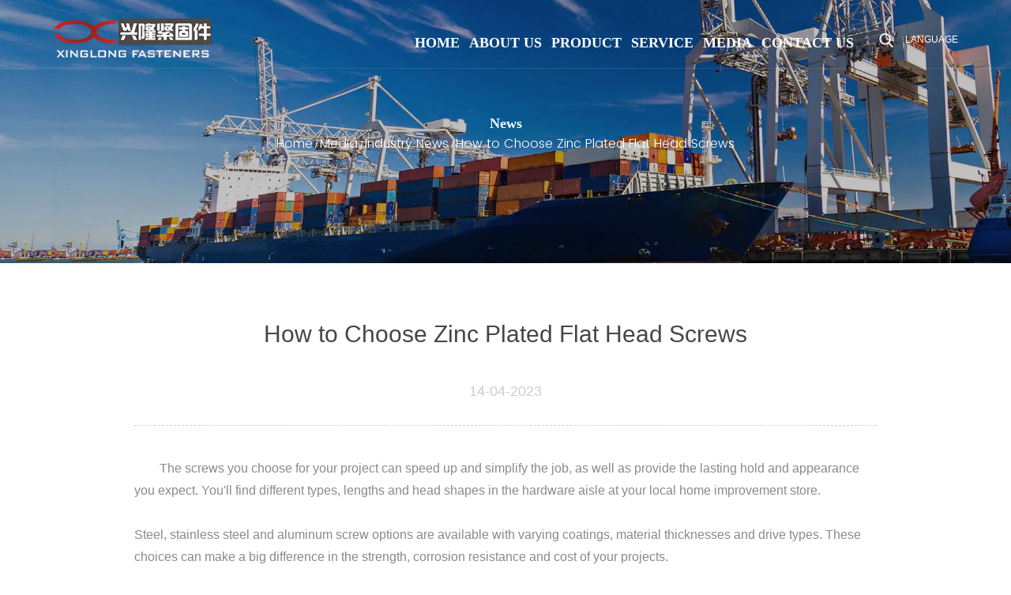

--- FILE ---
content_type: text/html; charset=utf-8
request_url: https://www.xlfasteners.com/news/industry-news/how-to-choose-zinc-plated-flat-head-screws.html
body_size: 6735
content:
<!DOCTYPE html>
<html>
	<head>
		<meta charset="utf-8">
		<meta name="viewport" content="width=device-width, initial-scale=1.0, maximum-scale=1.0,minimum-scale=1.0,user-scalable=0" />
		<meta name="format-detection" content="telephone=no" />
    <meta http-equiv="Content-Type" content="text/html; charset=utf-8">
    <meta http-equiv="X-UA-Compatible" content="IE-edge,chrome=1">
    <meta name="renderer" content="webkit|ie-comp|ie-stand">
    <meta name="renderer" content="webkit">
		<!--icon-->
		<title>How to Choose Zinc Plated Flat Head Screws- Haiyan Xinglong Fastener Co., Ltd</title>
<meta name="description" content="The screws you choose for your project can speed up and simplify the job, as well as provide the lasting hold and appearance you expect. You'll find different t..." />
<meta name="keywords" content="How to Choose Zinc Plated Flat Head Screws" />
<script type="application/ld+json">[
    {
    "@context": "https://schema.org/",
    "@type": "BreadcrumbList",
    "ItemListElement": [
    {
    "@type": "ListItem",
    "Name": "Home",
    "Position": 1,
    "Item": "https://www.xlfasteners.com/"
    },
    {
    "@type": "ListItem",
    "Name": "News",
    "Position": 2,
    "Item": "https://www.xlfasteners.com/news/"
    },
    {
    "@type": "ListItem",
    "Name": "Industry News",
    "Position": 3,
    "Item": "https://www.xlfasteners.com/news/industry-news/"
    },
    {
    "@type": "ListItem",
    "Name": "How to Choose Zinc Plated Flat Head Screws",
    "Position": 4,
    "Item": "https://www.xlfasteners.com/news/industry-news/how-to-choose-zinc-plated-flat-head-screws.html"
    }
    ]
    },
    {
    "@context": "http://schema.org",
    "@type": "BlogPosting",
    "MainEntityOfPage": {
    "@type": "WebPage",
    "@id": "https://www.xlfasteners.com/news/industry-news/how-to-choose-zinc-plated-flat-head-screws.html"
    },
    "Headline": "How to Choose Zinc Plated Flat Head Screws",
    "Image": {
    "@type": "ImageObject",
    "Url": "https://www.xlfasteners.com/xlfasteners/2021/07/08/7n0a2656-2.jpg"
    },
    "DatePublished": "2023-04-14T16:24:55,Z",
    "Author": {
    "@type": "Person",
    "name": "HAIYAN XINGLONG FASTENER CO.,LTD",
    "url": ""
    },
    "Publisher": {
    "@type": "Organization",
    "Name": "HAIYAN XINGLONG FASTENER CO.,LTD",
    "Url": "https://www.xlfasteners.com/",
    "Logo": {
    "@type": "ImageObject",
    "Url": "https://www.xlfasteners.com/template/en/images/logo.png"
    }
    },
    "Description": "The screws you choose for your project can speed up and simplify the job, as well as provide the lasting hold and appearance you expect. You'll find different t..."
    }
    ]</script><!--#header##-->		<link rel="shortcut icon" href="/template/en/images/icon.ico" type="image/x-icon" />
		<link rel="icon" href="/template/en/images/icon.ico" type="image/x-icon" />
		<!--icon-->
  
    <link rel="stylesheet" href="/template/en/bootstrap/css/bootstrap.css?t=1620884743" type="text/css" media="screen" charset="utf-8">
    <link rel="stylesheet" href="/template/en/css/reset.css?t=1620884743" type="text/css" media="screen" charset="utf-8">
    <link rel="stylesheet" href="/template/en/css/nece.css?t=1620884743" type="text/css" media="screen" charset="utf-8">
    <link rel="stylesheet" href="/template/en/wow/animate.css?t=1620884743" type="text/css" media="screen" charset="utf-8">
    

    <link rel="stylesheet" href="/template/en/swiper/swiper.css?t=1620884743" type="text/css" media="screen" charset="utf-8">
    <link rel="stylesheet" href="/template/en/css/slick.css?t=1620884743" type="text/css" media="screen" charset="utf-8">
    <link rel="stylesheet" href="/template/en/css/font-awesome.min.css?t=1620884743" type="text/css" media="screen" charset="utf-8">
    <link rel="stylesheet" href="/template/en/css/style.css?t=1620884743" type="text/css" media="screen" charset="utf-8">
    <link rel="stylesheet" href="/template/en/css/mobile.css?t=1620884743" type="text/css" media="screen" charset="utf-8">
    <link rel="stylesheet" href="/template/en/css/hover.css?t=1620884743" type="text/css" media="screen" charset="utf-8">
    <link rel="stylesheet" href="/template/en/css/jquery.fullpage.css?t=1620884743" type="text/css" media="screen" charset="utf-8">
    <link rel="stylesheet" href="/template/en/mCustomScrollbar/jquery.mCustomScrollbar.min.css?t=1620884743" type="text/css" media="screen" charset="utf-8">

    <script src="/template/en/js/jquery-1.11.3.js?t=1620884743" type="text/javascript" charset="utf-8"></script>
    <script src="/template/en/js/jquery.fullPage.js?t=1620884743" type="text/javascript" charset="utf-8"></script>
    <script src="/template/en/js/jquery.easing.1.3.js?t=1620884743" type="text/javascript" charset="utf-8"></script>
    <script src="/template/en/js/jquery.transit.js?t=1620884743" type="text/javascript" charset="utf-8"></script>
    <script src="/template/en/js/prefixfree.min.js?t=1620884743" type="text/javascript" charset="utf-8"></script>
    <script src="/template/en/js/html5.js?t=1620884743" type="text/javascript" charset="utf-8"></script>
    <script src="/template/en/js/bocfe.js?t=1620884743" type="text/javascript" charset="utf-8"></script>
    <script src="/template/en/js/spotlight.bundle.js" type="text/javascript" charset="utf-8"></script>
    <script src="/template/en/js/slick.js?t=1620884743" type="text/javascript" charset="utf-8"></script>
    <script src="/template/en/js/plug.preload.js?t=1620884743" type="text/javascript" charset="utf-8"></script>
    <script src="/template/en/bootstrap/js/bootstrap.js?t=1620884743" type="text/javascript" charset="utf-8"></script>
    <script src="/template/en/wow/wow.min.js?t=1620884743" type="text/javascript" charset="utf-8"></script>
    <script src="/template/en/swiper/swiper.min.js?t=1620884743" type="text/javascript" charset="utf-8"></script>
    <script src="/template/en/js/countup.js?t=1620884743" type="text/javascript" charset="utf-8"></script>
    <script src="/template/en/js/parallax.js?t=1620884743" type="text/javascript" charset="utf-8"></script>
    <script src="/template/en/mCustomScrollbar/jquery.mCustomScrollbar.concat.min.js?t=1620884743" type="text/javascript" charset="utf-8"></script>


	</head>
<body>
<header class="header-wrap">
    <div class="header-con">
        <div class="w1720">
            <div class="logo">
                <a href="/">
                    <img src="/template/en/images/logo.png?t=1620884743" alt="HAIYAN XINGLONG FASTENER CO.,LTD">
                </a>
            </div>

            <div class="ricon zmdx">
                <div class="menu-menu-container"><ul id="menu-menu-1" class="menu"><li  class="menu-item menu-item-type-custom menu-item-object-custom menu-item-7547"><a href="/" >Home</a></li><li  class="menu-item menu-item-type-taxonomy menu-item-object-category menu-item-has-children menu-item-7550"><a href="/about/" rel="nofollow">About Us</a><ul class="sub-menu"><li  class="menu-item menu-item-type-custom menu-item-object-custom menu-item-13845"><a href="/about/" rel="nofollow">Company Profile</a></li><li  class="menu-item menu-item-type-custom menu-item-object-custom menu-item-7554"><a href="/factory/" rel="nofollow">Factory Show</a></li><li  class="menu-item menu-item-type-custom menu-item-object-custom menu-item-37994"><a href="/honor/" rel="nofollow">Honor &amp; Certificates</a></li><li  class="menu-item menu-item-type-custom menu-item-object-custom menu-item-37995"><a href="/technology-quality/" rel="nofollow">Technology &amp; Quality</a></li></ul></li><li  class="menu-item menu-item-type-taxonomy menu-item-object-category menu-item-has-children menu-item-7549"><a href="/product/" >Product</a><ul class="sub-menu"><li  class="menu-item menu-item-type-custom menu-item-object-custom menu-item-13848"><a href="/product/carriage-bolts/" >Carriage Bolts</a></li><li  class="menu-item menu-item-type-custom menu-item-object-custom menu-item-13853"><a href="/product/hexagon-bolts/" >Hexagon Bolts </a></li><li  class="menu-item menu-item-type-custom menu-item-object-custom menu-item-13849"><a href="/product/roofing-bolts/" >Roofing Bolts</a></li><li  class="menu-item menu-item-type-custom menu-item-object-custom menu-item-13852"><a href="/product/pan-head-screw/" >Pan Head Machine Screw</a></li><li  class="menu-item menu-item-type-custom menu-item-object-custom menu-item-13850"><a href="/product/countersunk-screw/" >Countersunk Flat Head Machine Screws</a></li><li  class="menu-item menu-item-type-custom menu-item-object-custom menu-item-13854"><a href="/product/round-head-screw/" >Round Head Machine Screws</a></li><li  class="menu-item menu-item-type-custom menu-item-object-custom menu-item-13851"><a href="/product/cylinder-head-screws/" >Cheese Head Machine Screws</a></li><li  class="menu-item menu-item-type-custom menu-item-object-custom menu-item-13846"><a href="/product/machine-screws/" >Hexagon Head Wood Screws</a></li><li  class="menu-item menu-item-type-custom menu-item-object-custom menu-item-13847"><a href="/product/nonstandard-bolt/" >Non-standard Bolt</a></li></ul></li><li  class="menu-item menu-item-type-taxonomy menu-item-object-category menu-item-has-children menu-item-7552"><a href="/service/" rel="nofollow">Service</a><ul class="sub-menu"><li  class="menu-item menu-item-type-custom menu-item-object-custom menu-item-13075"><a href="/service/" rel="nofollow">Service &amp; Support</a></li><li  class="menu-item menu-item-type-custom menu-item-object-custom menu-item-16546"><a href="/service/#faq" rel="nofollow">FAQ</a></li><li  class="menu-item menu-item-type-custom menu-item-object-custom menu-item-16547"><a href="/service/#network" rel="nofollow">Sales Network</a></li></ul></li><li  class="menu-item menu-item-type-taxonomy menu-item-object-category menu-item-has-children menu-item-7548"><a href="/news/" >Media</a><ul class="sub-menu"><li  class="menu-item menu-item-type-custom menu-item-object-custom menu-item-13168"><a href="/news/company-news/" rel="nofollow">Company News</a></li><li  class="menu-item menu-item-type-custom menu-item-object-custom menu-item-13169"><a href="/news/industry-news/" rel="nofollow">Industry News</a></li></ul></li><li  class="menu-item menu-item-type-custom menu-item-object-custom menu-item-7551"><a href="/contact/" rel="nofollow">Contact Us</a></li></ul></div>                <div class="ri_tab">
                    <div class="search_ico h-search">
                        <img src="/template/en/images/search.png?t=1620884743" alt="">
                    </div>

                    <div class="tab_box por">
                        <span>Language</span>
                        <ul class="lang">                    <li><a href="https://www.xlfasteners.com/"><img src="/template/en/images/en.jpg" alt=""> <em data-name="en">英语</em></a></li>
                                        <li><a href="https://cn.xlfasteners.com/"><img src="/template/en/images/cn.jpg" alt=""> <em data-name="cn">中文简体</em></a></li>
                                        <li><a href="https://es.xlfasteners.com/"><img src="/template/en/images/es.jpg" alt=""> <em data-name="es">西班牙语</em></a></li>
                                        <li><a href="https://de.xlfasteners.com/"><img src="/template/en/images/de.jpg" alt=""> <em data-name="de">德语</em></a></li>
                                    </ul>
                    </div>
                </div>
            </div>
        </div>
    </div>
</header>
                <div class="search-box">
                    <form method="get" action="/product/">
                        <input type="text" name="s" placeholder="Search For...">
                        <input type="submit" value="">
                    </form>
                    <i class="close"></i>
                </div>
<div id="mobile">
    <div class="top">
        <div class="btn">
            <i class="ie1"></i>
            <i class="ie2"></i>
            <i class="ie3"></i>
        </div>
        <div class="logo"><a href="/"><img src="/template/en/images/logo.png" alt="HAIYAN XINGLONG FASTENER CO.,LTD"></a></div>
        <div class="lang">
            <span><i class="fa fa-language"></i>Language</span>
            <ul class="lang">                    <li><a href="https://www.xlfasteners.com/"><img src="/template/en/images/en.jpg" alt=""> <em data-name="en">英语</em></a></li>
                                        <li><a href="https://cn.xlfasteners.com/"><img src="/template/en/images/cn.jpg" alt=""> <em data-name="cn">中文简体</em></a></li>
                                        <li><a href="https://es.xlfasteners.com/"><img src="/template/en/images/es.jpg" alt=""> <em data-name="es">西班牙语</em></a></li>
                                        <li><a href="https://de.xlfasteners.com/"><img src="/template/en/images/de.jpg" alt=""> <em data-name="de">德语</em></a></li>
                                    </ul>
        </div>
    </div>
    <div class="bottom">
        <form action="/product/">
            <input type="text" placeholder="Search" name="s">
            <button type="submit"><i class="fa fa-search"></i></button>
        </form>
        <div class="m-nav">
            <div class="menu-menu-container"><ul id="menu-menu-1" class="menu"><li  class="menu-item menu-item-type-custom menu-item-object-custom menu-item-7547"><a href="/" >Home</a></li><li  class="menu-item menu-item-type-taxonomy menu-item-object-category menu-item-has-children menu-item-7550"><a href="/about/" rel="nofollow">About Us</a><ul class="sub-menu"><li  class="menu-item menu-item-type-custom menu-item-object-custom menu-item-13845"><a href="/about/" rel="nofollow">Company Profile</a></li><li  class="menu-item menu-item-type-custom menu-item-object-custom menu-item-7554"><a href="/factory/" rel="nofollow">Factory Show</a></li><li  class="menu-item menu-item-type-custom menu-item-object-custom menu-item-37994"><a href="/honor/" rel="nofollow">Honor &amp; Certificates</a></li><li  class="menu-item menu-item-type-custom menu-item-object-custom menu-item-37995"><a href="/technology-quality/" rel="nofollow">Technology &amp; Quality</a></li></ul></li><li  class="menu-item menu-item-type-taxonomy menu-item-object-category menu-item-has-children menu-item-7549"><a href="/product/" >Product</a><ul class="sub-menu"><li  class="menu-item menu-item-type-custom menu-item-object-custom menu-item-13848"><a href="/product/carriage-bolts/" >Carriage Bolts</a></li><li  class="menu-item menu-item-type-custom menu-item-object-custom menu-item-13853"><a href="/product/hexagon-bolts/" >Hexagon Bolts </a></li><li  class="menu-item menu-item-type-custom menu-item-object-custom menu-item-13849"><a href="/product/roofing-bolts/" >Roofing Bolts</a></li><li  class="menu-item menu-item-type-custom menu-item-object-custom menu-item-13852"><a href="/product/pan-head-screw/" >Pan Head Machine Screw</a></li><li  class="menu-item menu-item-type-custom menu-item-object-custom menu-item-13850"><a href="/product/countersunk-screw/" >Countersunk Flat Head Machine Screws</a></li><li  class="menu-item menu-item-type-custom menu-item-object-custom menu-item-13854"><a href="/product/round-head-screw/" >Round Head Machine Screws</a></li><li  class="menu-item menu-item-type-custom menu-item-object-custom menu-item-13851"><a href="/product/cylinder-head-screws/" >Cheese Head Machine Screws</a></li><li  class="menu-item menu-item-type-custom menu-item-object-custom menu-item-13846"><a href="/product/machine-screws/" >Hexagon Head Wood Screws</a></li><li  class="menu-item menu-item-type-custom menu-item-object-custom menu-item-13847"><a href="/product/nonstandard-bolt/" >Non-standard Bolt</a></li></ul></li><li  class="menu-item menu-item-type-taxonomy menu-item-object-category menu-item-has-children menu-item-7552"><a href="/service/" rel="nofollow">Service</a><ul class="sub-menu"><li  class="menu-item menu-item-type-custom menu-item-object-custom menu-item-13075"><a href="/service/" rel="nofollow">Service &amp; Support</a></li><li  class="menu-item menu-item-type-custom menu-item-object-custom menu-item-16546"><a href="/service/#faq" rel="nofollow">FAQ</a></li><li  class="menu-item menu-item-type-custom menu-item-object-custom menu-item-16547"><a href="/service/#network" rel="nofollow">Sales Network</a></li></ul></li><li  class="menu-item menu-item-type-taxonomy menu-item-object-category menu-item-has-children menu-item-7548"><a href="/news/" >Media</a><ul class="sub-menu"><li  class="menu-item menu-item-type-custom menu-item-object-custom menu-item-13168"><a href="/news/company-news/" rel="nofollow">Company News</a></li><li  class="menu-item menu-item-type-custom menu-item-object-custom menu-item-13169"><a href="/news/industry-news/" rel="nofollow">Industry News</a></li></ul></li><li  class="menu-item menu-item-type-custom menu-item-object-custom menu-item-7551"><a href="/contact/" rel="nofollow">Contact Us</a></li></ul></div>        </div>
        <div class="m-info">
            <ul>
                <li><a rel="nofollow" href="tel:+86 573-86582318"><i class="fa fa-phone"></i> +86 573-86582318</a></li>
                <li><a rel="nofollow" href="mailto:hyxl@xlfasteners.com"><i class="fa fa-envelope"></i> hyxl@xlfasteners.com</a></li>
            </ul>
        </div>
    </div>
</div>
<!--===================== BANNER =====================-->
<div class="inner-banner">
	<img src="/xlfasteners/2021/07/08/bolts-nuts-1.jpg" alt="">
	<div class="bread-crumbs">
		<div class="ui container">
			<h3>News</h3>
			<p><a href="/">Home</a> &#47; <a href="/news/">Media</a> &#47; <a href="/news/industry-news/">Industry News</a> &#47; <span>How to Choose Zinc Plated Flat Head Screws</span></p>
		</div>
	</div>
</div>
<!--===================== MAIN CONTENT =====================-->
<div class="inner-page newsdet-page">
    <div class="init-1">
                <div class="ui container">
            <h1>How to Choose Zinc Plated Flat Head Screws</h1>
            <time>14-04-2023</time>
            <div class="content">
                The screws you choose for your project can speed up and simplify the job, as well as provide the lasting hold and appearance you expect. You'll find different types, lengths and head shapes in the hardware aisle at your local home improvement store.<br /><br />Steel, stainless steel and aluminum screw options are available with varying coatings, material thicknesses and drive types. These choices can make a big difference in the strength, corrosion resistance and cost of your projects.<br /><br />Zinc Plated<br /><br />Screws are functional fasteners that hold together two pieces of wood, metal, or other materials. They’re essential for projects like framing wall studs, attaching molding, and building bookcases.<br /><br />There are several different types of screws available in the hardware aisle, and each has its own features. A key characteristic is whether the screw head ends in a countersunk or non-countersunk area.<br /><br />The most common type of screw is the flat head screw. These fasteners are generally used in applications where a flush finish is desired.<br /><br />These screws can be a bit tricky to choose, so it’s important to understand the differences between different head types and drive types. Also, consider how you’ll insert the screws.<br /><br />Zinc Coated<br /><br />If you’re working on projects like putting up metal roofing, siding or building decking, you’ll need a specific type of screw. Choosing the right one is an important step, since it will determine how well your project will hold up to the elements.<br /><br />You’ll want to choose a screw that’s long enough to penetrate the material you’re fastening it to. You also want to ensure the fastener is corrosion-resistant so it won’t corrode from exposure to moisture.<br /><br />When it comes to wood, many DIYers use self-drilling screws that eliminate the need for pre-drilling a pilot hole. This is because they feature sharp tips that mimic the action of a drill bit, reducing splitting and making installation faster.<br /><br />Zinc Galvanized<br /><br />Whether you’re building a new deck, siding panels or metal roofing, choosing the right fasteners is important. Stainless steel, in particular, is a great choice because of its strength and rust resistance.<br /><br />Galvanized screws, on the other hand, are made from black steel that has been coated with a layer of zinc for extra protection against rusting. Zinc is a metal that corrodes at a much slower rate than other metals, and that’s what makes it an ideal option for a wide range of construction projects.<br /><br />The best way to choose zinc galvanized screws is to ask yourself some key questions. Are you planning to do any type of exterior building work that involves exposure to moisture and corrosives?<br /><br />Stainless Steel<br /><br />Stainless steel fasteners are one of the most popular types of screws, used across an array of industries and applications. They are commonly made from 304 grade stainless steel, but some other alloys are also available.<br /><br />The primary considerations when choosing a stainless steel screw are the type and style of head, thread type and drive recess. The head design can provide flexibility in tightening and capping requirements, while the driving recess provides strength and durability benefits.<br /><br />A stainless steel screw can withstand rust and corrosion far better than a screw made from galvanized steel. In addition, the chemical make-up of stainless steel makes it incredibly strong and durable. Its tensile strength averages 100,000 to 150,000 PSI, which is more than 30 times the PSI of steel.            </div>
        </div>
            </div>
    <div class="news_next">
        <div class="ui container">
            <a href="/news/industry-news/what-is-zinc-plated-flat-head-screws.html">PREV：What is Zinc Plated Flat Head Screws</a>            <br />
            <a href="/news/industry-news/gold-zinc-round-head-plated-slotted-machine-screws.html">NEXT：Gold Zinc Round Head Plated Slotted Machine Screws</a>        </div>

<div class="inner-page prodet-page">
        <div class="det-3">
            <div class="ui container">
                    <h3>Recommended Products</h3>
            <ul>
								<li>
                    <div class="ig">
                        <div class="grid-box">
                            <div class="column left">
                                <a href="/product/carriage-bolts/carriage-bolts5.html" class="img-box">
                                    <img rel="nofollow" src="/xlfasteners/2021/06/17/7n0a8688.jpg?imageView2/2/w/400/format/jp2/q/75" alt="">
                                </a>
                            </div>
                            <div class="column right">
                                <div class="text">
                                    <h4 class="text_overflow">Yellow Zinc Plated,Round Domed Head Square Neck Carriage Bolt DIN603,M 6 /8 /10 /12 /16</h4>
                                    <div class="con">
                                        Diameter range (mm)：M5-M24，3/16-1'Length range (mm)：16-600，1''-2'                                    </div>

                                </div>
                            </div>
                        </div>
                    </div>
                </li>
								<li>
                    <div class="ig">
                        <div class="grid-box">
                            <div class="column left">
                                <a href="/product/carriage-bolts/carriage-bolts14.html" class="img-box">
                                    <img rel="nofollow" src="/xlfasteners/2021/06/17/7n0a8697.jpg?imageView2/2/w/400/format/jp2/q/75" alt="">
                                </a>
                            </div>
                            <div class="column right">
                                <div class="text">
                                    <h4 class="text_overflow">Zinc Plated Partially Threaded Mushroom Head Square Neck Carriage Bolt Grade 6.8 DIN603,M 10 /12</h4>
                                    <div class="con">
                                        Diameter range (mm)：M5-M24，3/16-1'Length range (mm)：16-600，1''-2'                                    </div>

                                </div>
                            </div>
                        </div>
                    </div>
                </li>
								<li>
                    <div class="ig">
                        <div class="grid-box">
                            <div class="column left">
                                <a href="/product/nonstandard-bolt/countersunk-hand-with-nib-bolts-zinc-plated-nonstandard-bolt.html" class="img-box">
                                    <img rel="nofollow" src="/xlfasteners/2021/06/17/7n0a8663.jpg?imageView2/2/w/400/format/jp2/q/75" alt="">
                                </a>
                            </div>
                            <div class="column right">
                                <div class="text">
                                    <h4 class="text_overflow">countersunk hand with nib bolts Zinc Plated nonstandard bolt</h4>
                                    <div class="con">
                                                                            </div>

                                </div>
                            </div>
                        </div>
                    </div>
                </li>
								<li>
                    <div class="ig">
                        <div class="grid-box">
                            <div class="column left">
                                <a href="/product/nonstandard-bolt/nonstandard-bolt-t-head-bolts.html" class="img-box">
                                    <img rel="nofollow" src="/xlfasteners/2021/07/14/7n0a8665.jpg?imageView2/2/w/400/format/jp2/q/75" alt="">
                                </a>
                            </div>
                            <div class="column right">
                                <div class="text">
                                    <h4 class="text_overflow">Non-Standard Bolt T- head bolts</h4>
                                    <div class="con">
                                                                            </div>

                                </div>
                            </div>
                        </div>
                    </div>
                </li>
								<li>
                    <div class="ig">
                        <div class="grid-box">
                            <div class="column left">
                                <a href="/product/nonstandard-bolt/hexagon-head-bolts-with-flange.html" class="img-box">
                                    <img rel="nofollow" src="/xlfasteners/2021/06/17/7n0a8680.jpg?imageView2/2/w/400/format/jp2/q/75" alt="">
                                </a>
                            </div>
                            <div class="column right">
                                <div class="text">
                                    <h4 class="text_overflow">Hexagon head bolts with flange</h4>
                                    <div class="con">
                                                                            </div>

                                </div>
                            </div>
                        </div>
                    </div>
                </li>
								<li>
                    <div class="ig">
                        <div class="grid-box">
                            <div class="column left">
                                <a href="/product/roofing-bolts/roofing-bolts10.html" class="img-box">
                                    <img rel="nofollow" src="/xlfasteners/2021/06/17/7n0a8769.jpg?imageView2/2/w/400/format/jp2/q/75" alt="">
                                </a>
                            </div>
                            <div class="column right">
                                <div class="text">
                                    <h4 class="text_overflow">brass Cross Recessed Raised Truss Head Mini Machine Screws,Grade 4.8 6.8 8.8</h4>
                                    <div class="con">
                                        Diameter range (mm)：M5-M20，3/16-1"Length range (mm)：5-300，3/16-12"                                    </div>

                                </div>
                            </div>
                        </div>
                    </div>
                </li>
								<li>
                    <div class="ig">
                        <div class="grid-box">
                            <div class="column left">
                                <a href="/product/roofing-bolts/roofing-bolts14.html" class="img-box">
                                    <img rel="nofollow" src="/xlfasteners/2021/06/17/7n0a8773.jpg?imageView2/2/w/400/format/jp2/q/75" alt="">
                                </a>
                            </div>
                            <div class="column right">
                                <div class="text">
                                    <h4 class="text_overflow">Yellow Zinc Plated,Mini Torx Anti-theft Truss Head Machine Screws,Grade 4.8</h4>
                                    <div class="con">
                                        Diameter range (mm)：M5-M20，3/16-1"Length range (mm)：5-300，3/16-12"                                    </div>

                                </div>
                            </div>
                        </div>
                    </div>
                </li>
								<li>
                    <div class="ig">
                        <div class="grid-box">
                            <div class="column left">
                                <a href="/product/countersunk-screw/countersunk-screw2.html" class="img-box">
                                    <img rel="nofollow" src="/xlfasteners/2021/06/17/7n0a8643.jpg?imageView2/2/w/400/format/jp2/q/75" alt="">
                                </a>
                            </div>
                            <div class="column right">
                                <div class="text">
                                    <h4 class="text_overflow">Din965 Cross Recessed Raised Flat Head Machine Screws ，Grade 4.8 ， Zinc Plated M2 M3 M4 M5 M6 M8 M10 M12</h4>
                                    <div class="con">
                                                                            </div>

                                </div>
                            </div>
                        </div>
                    </div>
                </li>
								<li>
                    <div class="ig">
                        <div class="grid-box">
                            <div class="column left">
                                <a href="/product/countersunk-screw/countersunk-screw10.html" class="img-box">
                                    <img rel="nofollow" src="/xlfasteners/2021/06/17/7n0a8652.jpg?imageView2/2/w/400/format/jp2/q/75" alt="">
                                </a>
                            </div>
                            <div class="column right">
                                <div class="text">
                                    <h4 class="text_overflow">Din963 Slotted Countersunk Head Machine Screws ，Grade 4.8 ， Yellow Zinc Plated M2 M3 M4 M5 M6 M8 M10 M12</h4>
                                    <div class="con">
                                                                            </div>

                                </div>
                            </div>
                        </div>
                    </div>
                </li>
								<li>
                    <div class="ig">
                        <div class="grid-box">
                            <div class="column left">
                                <a href="/product/countersunk-screw/countersunk-screw11.html" class="img-box">
                                    <img rel="nofollow" src="/xlfasteners/2021/06/17/7n0a8653.jpg?imageView2/2/w/400/format/jp2/q/75" alt="">
                                </a>
                            </div>
                            <div class="column right">
                                <div class="text">
                                    <h4 class="text_overflow">Din965 Cross Recessed Raised Flat Head Machine Screws ，Grade 4.8 ，Black Zinc Plated M2 M3 M4 M5 M6 M8 M10 M12</h4>
                                    <div class="con">
                                                                            </div>

                                </div>
                            </div>
                        </div>
                    </div>
                </li>
								<li>
                    <div class="ig">
                        <div class="grid-box">
                            <div class="column left">
                                <a href="/product/countersunk-screw/countersunk-screw16.html" class="img-box">
                                    <img rel="nofollow" src="/xlfasteners/2021/06/17/7n0a8658.jpg?imageView2/2/w/400/format/jp2/q/75" alt="">
                                </a>
                            </div>
                            <div class="column right">
                                <div class="text">
                                    <h4 class="text_overflow">Din965 Cross Recessed Raised Countersunk Head Machine Screws ，Grade 4.8 ， Zinc Plated M2 M3 M4 M5 M6 M8 M10 M12</h4>
                                    <div class="con">
                                                                            </div>

                                </div>
                            </div>
                        </div>
                    </div>
                </li>
								<li>
                    <div class="ig">
                        <div class="grid-box">
                            <div class="column left">
                                <a href="/product/nonstandard-bolt/nonstandard-flat-head-with-square-neck-bolts.html" class="img-box">
                                    <img rel="nofollow" src="/xlfasteners/2021/07/14/1.jpg?imageView2/2/w/400/format/jp2/q/75" alt="">
                                </a>
                            </div>
                            <div class="column right">
                                <div class="text">
                                    <h4 class="text_overflow">Non-standard flat head with square neck bolts</h4>
                                    <div class="con">
                                        
Size: M2.5 to M24
Length: Up to 300mm
Standard: Non Standard, we can manufacture as customer's draw...                                    </div>

                                </div>
                            </div>
                        </div>
                    </div>
                </li>
				            </ul>
            </div>
        </div>
</div>

    </div>
</div>
    <!--/.wrapper-->
<footer class="footer-wrap backcover" style="background: url(/template/en/images/foot-back2.jpg?t=1620884743)no-repeat center center;">
    <div class="w1400 f-cb foot_top">
        <div class="lecon fl">
            <div class="logo">
                <a href="/">
                    <img  src="/template/en/images/logo.png?t=1620884743" alt="">
                </a>
            </div>

            <div class="tit-16 poppins_l">
                Established in 1994, It is a professional <a href="/">custom machine screws manufacturers</a> and a self operated import and export enterprise.
            </div>

            <div class="foot-ico">
                <img src="/template/en/images/foot-pic.png?t=1620884743" alt="">
            </div>
        </div>

        <div class="ricon fr">
            <ul class="foot_list f-cb">
                <li class="fl">
                    <div class="t tit-24 poppins_r zmdx">Products</div>
                    <div class="sub-box tit-16 poppins_l">
                                                <a href="/product/carriage-bolts/">Carriage Bolts</a>
                                                <a href="/product/hexagon-bolts/">Hexagon Bolts </a>
                                                <a href="/product/roofing-bolts/">Roofing Bolts</a>
                                                <a href="/product/pan-head-screw/">Pan Head Machine Screw</a>
                                                <a href="/product/countersunk-screw/">Countersunk Flat Head Machine Screws</a>
                                                <a href="/product/round-head-screw/">Round Head Machine Screws</a>
                                                <a href="/product/cylinder-head-screws/">Cheese Head Machine Screws</a>
                                                <a href="/product/machine-screws/">Hexagon Head Wood Screws</a>
                                                <a href="/product/nonstandard-bolt/">Non-standard Bolt</a>
                                            </div>
                </li>
                <li class="fl">
                    <div class="t tit-24 poppins_r zmdx">Service</div>
                    <div class="sub-box tit-16 poppins_l">
                        <a rel="nofollow" href="/about/">About Us</a>
                        <a rel="nofollow" href="/service/">FAQ</a>
                        <a rel="nofollow" href="/honor/">Honor & Certificates</a>
                        <a rel="nofollow" href="/contact/">Contact Us</a>
                    </div>
                </li>


                <li class="fl">
                    <div class="t tit-24 poppins_r zmdx">Contact</div>
                    <div class="sub-box tit-16 poppins_l">
                        <div class="ico_item">
                            <img src="/template/en/images/foot-ico1.png?t=1620884743" alt="">
                            <span>
                                No.3, Third Jincheng RD, Qinshan Town, Haiyan City, Zhejiang, China                            </span>
                        </div>
                        <div class="ico_item">
                            <img src="/template/en/images/foot-ico2.png?t=1620884743" alt="">
                            <span>
                                +86-18857388306<br/>
                                +86-18857388302
                            </span>
                        </div>
                        <div class="ico_item">
                            <img src="/template/en/images/foot-ico3.png?t=1620884743" alt="">
                            <span>
                                +86 573-86582333                            </span>
                        </div>
                        <div class="ico_item">
                            <img src="/template/en/images/foot-ico4.png?t=1620884743" alt="">
                            <span>
                                hyxl@xlfasteners.com<br/>
                                amanda@xlfasteners.com <br/>
                                apple@xlfasteners.com
                            </span>
                        </div>
                    </div>
                </li>
            </ul>

             <div class="wecode">
                <div id="ewm" style="max-width:140px;border:3px solid white;" data-href="https://www.xlfasteners.com"></div>
            </div>
        </div>
    </div>
    <div class="foot_bot">
        <div class="w1400 f-cb poppins_l tit-16">
            <div class="lecon fl">
                Copyright ? HAIYAN XINGLONG FASTENER CO.,LTD All Rights Reserved.&nbsp;&nbsp;&nbsp;&nbsp;Friend Link:<a class="xlfoot" href="https://www.zhihuacasting.com/">fire fighting pipe fitting</a>
            </div>
            <div class="ricon fr">
                <a rel="nofollow" href="https://www.hqsmartcloud.com/index" target="_blank"><img style="max-height: 14px" src="/template/en/images/HWAQ/EN/gray.png" alt=""></a>
                
            </div>
        </div>
    </div>
</footer>    
<script src="/template/en/js/main.js?t=1620884743" type="text/javascript" charset="utf-8"></script>
</body>

</html>
<!-- Matomo -->
<script type="text/javascript">
  var _paq = window._paq || [];
  /* tracker methods like "setCustomDimension" should be called before "trackPageView" */
  _paq.push(['setCampaignNameKey', 'gclid']);
  //_paq.push(['setExcludedReferrers', ['super.hqsmartcloud.com']]);
  _paq.push(['trackPageView']);
  _paq.push(['enableLinkTracking']);
  (function() {
    var u="//supertest.hqsmartcloud.com/";
    _paq.push(['setTrackerUrl', u+'matomo.php']);
    _paq.push(['setSiteId', '623']);
    var d=document, g=d.createElement('script'), s=d.getElementsByTagName('script')[0];
    g.type='text/javascript'; g.async=true; g.defer=true; g.src='//hqcdn.hqsmartcloud.com/matomo.js'; s.parentNode.insertBefore(g,s);
  })();
</script>
<!-- End Matomo Code -->
                                  <!--chat-->
                                  

--- FILE ---
content_type: text/css
request_url: https://www.xlfasteners.com/template/en/css/reset.css?t=1620884743
body_size: 4321
content:
/**
 * 1. Set default font family to sans-serif.
 * 2. Prevent iOS text size adjust after orientation change, without disabling
 *    user zoom.
 * 0. sassCore's style
 */

html {
    font-family: Microsoft YaHei;
    /* 1 */
    -ms-text-size-adjust: 100%;
    /* 2 */
    -webkit-text-size-adjust: 100%;
    /* 2 */
    overflow-y: scroll;
    /* 0 */
    -webkit-overflow-scrolling: touch;
    /* 0 */
}


/**
 * 1. Remove default margin
 * 0. sassCore's style.
 */

body {
    color: #333;
    font-size: 0.4rem;
    background-color: #fff;
    overflow-x: hidden;
    -webkit-tap-highlight-color: rgba(0, 0, 0, 0);
    margin: 0;
    /* 1 */
    /* 0 */
    /* 0 */
    /* 0 */
    /* 0 */
}


/* HTML5 display definitions
========================================================================== */


/**
 * Correct `block` display not defined for any HTML5 element in IE 8/9.
 * Correct `block` display not defined for `details` or `summary` in IE 10/11 and Firefox.
 * Correct `block` display not defined for `main` in IE 11.
 */

article,
aside,
details,
figcaption,
figure,
footer,
header,
hgroup,
main,
nav,
section,
summary {
    display: block;
}


/**
 * 1. Correct `inline-block` display not defined in IE 8/9.
 * 2. Normalize vertical alignment of `progress` in Chrome, Firefox, and Opera.
 * 3. Correct `inline-block` display in IE 6/7.
 */

audio,
canvas,
progress,
video {
    display: inline-block;
    /* 1 */
    vertical-align: baseline;
    /* 2 */
    *display: inline;
    /* 3 */
    *zoom: 1;
    /* 3 */
}


/**
 * Prevent modern browsers from displaying `audio` without controls.
 * Remove excess height in iOS 5 devices.
 */

audio:not([controls]) {
    display: none;
    height: 0;
}


/**
 * Address `[hidden]` styling not present in IE 8/9/10.
 * Hide the `template` element in IE 8/9/11, Safari, and Firefox < 22.
 */

[hidden],
template {
    display: none;
}


/* Links
========================================================================== */


/**
 * 1. Remove the gray background color from active links in IE 10.
 * 2. Improve readability when focused and also mouse hovered in all browsers.
 * 0. sassCore's style.
 */

a {
    background: transparent;
    /* 1 */
    /* 0 */
    text-decoration: none;
    color: #333;
    transition: all 0.3s cubic-bezier(0.65, 0.1, 0.65, 0.65) 0s !important;
}

a:active,
a:hover {
    outline: 0;
    /* 2 */
}

a:hover {
    color: #006699;
}


/* Text-level semantics
========================================================================== */


/**
 * Address styling not present in IE 8/9/10/11, Safari, and Chrome.
 */

abbr[title] {
    border-bottom: 1px dotted;
}


/**
 * Address style set to `bolder` in Firefox 4+, Safari, and Chrome.
 */

b,
strong {
    font-weight: bold;
}


/**
 * Address styling not present in Safari and Chrome.
 */

dfn {
    font-style: italic;
}


/**
 * Address styling not present in IE 8/9.
 */

mark {
    background: #ff0;
    color: #000;
}


/**
 * Address inconsistent and variable font size in all browsers.
 */

small {
    font-size: 80%;
}


/**
 * Prevent `sub` and `sup` affecting `line-height` in all browsers.
 */

sub,
sup {
    font-size: 75%;
    line-height: 0;
    position: relative;
    vertical-align: baseline;
}

sup {
    top: -0.5em;
}

sub {
    bottom: -0.25em;
}


/* Embedded content
========================================================================== */


/**
 * 1. Remove border when inside `a` element in IE 8/9/10.
 * 2. Improve image quality when scaled in IE 7.
 * 0. sassCore's style.
 */

img {
    border: 0;
    /* 1 */
    vertical-align: middle;
    max-width: 100%;
    /* 0 */
    -ms-interpolation-mode: bicubic;
    /* 2 */
}


/**
 * Correct overflow not hidden in IE 9/10/11.
 */

svg:not(:root) {
    overflow: hidden;
}


/* Grouping content
========================================================================== */


/**
 * Address differences between Firefox and other browsers.
 */

hr {
    -moz-box-sizing: content-box;
    box-sizing: content-box;
    height: 0;
}


/**
 * 1. Contain overflow in all browsers.
 * 2. Improve readability of pre-formatted text in all browsers.
 */

pre {
    overflow: auto;
    /* 1 */
    white-space: pre;
    /* 2 */
    white-space: pre-wrap;
    /* 2 */
    word-wrap: break-word;
    /* 2 */
}


/**
 * 1. Address odd `em`-unit font size rendering in all browsers.
 * 2. Correct font family set oddly in IE 6, Safari 4/5, and Chrome.
 */

code,
kbd,
pre,
samp {
    font-family: monospace, monospace;
    /* 1 */
    _font-family: 'courier new', monospace;
    /* 1 */
    font-size: 1em;
    /* 2 */
}


/* Forms
========================================================================== */


/**
 * Known limitation: by default, Chrome and Safari on OS X allow very limited
 * styling of `select`, unless a `border` property is set.
 */


/**
 * 1. Correct color not being inherited.
 *    Known issue: affects color of disabled elements.
 * 2. Correct font properties not being inherited.
 * 3. Address margins set differently in Firefox 4+, Safari, and Chrome.
 */

button,
input,
optgroup,
select,
textarea {
    color: inherit;
    /* 1 */
    font: inherit;
    /* 2 */
    margin: 0;
    /* 3 */
}


/**
 * Address `overflow` set to `hidden` in IE 8/9/10/11.
 */

button {
    overflow: visible;
}


/**
 * Address inconsistent `text-transform` inheritance for `button` and `select`.
 * All other form control elements do not inherit `text-transform` values.
 * Correct `button` style inheritance in Firefox, IE 8/9/10/11, and Opera.
 * Correct `select` style inheritance in Firefox.
 */

button,
select {
    text-transform: none;
}


/**
 * 1. Avoid the WebKit bug in Android 4.0.* where (2) destroys native `audio`
 *    and `video` controls.
 * 2. Correct inability to style clickable `input` types in iOS.
 * 3. Improve usability and consistency of cursor style between image-type
 *    `input` and others.
 * 4. Remove inner spacing in IE 7 without affecting normal text inputs.
 *    Known issue: inner spacing remains in IE 6.
 */

button,
html input[type="button"],
input[type="reset"],
input[type="submit"] {
    -webkit-appearance: button;
    /* 2 */
    cursor: pointer;
    /* 3 */
    *overflow: visible;
    /* 4 */
}


/**
 * Re-set default cursor for disabled elements.
 */

button[disabled],
html input[disabled] {
    cursor: default;
}


/**
 * Remove inner padding and border in Firefox 4+.
 */

button::-moz-focus-inner,
input::-moz-focus-inner {
    border: 0;
    padding: 0;
}

textarea:focus,
input:focus {
    outline: none;
}


/**
 * Address Firefox 4+ setting `line-height` on `input` using `!important` in
 * the UA stylesheet.
 */

input {
    line-height: normal;
}


/**
 * It's recommended that you don't attempt to style these elements.
 * Firefox's implementation doesn't respect box-sizing, padding, or width.
 *
 * 1. Address box sizing set to `content-box` in IE 8/9/10.
 * 2. Remove excess padding in IE 8/9/10.
 * 3. Remove excess padding in IE 7.
 *    Known issue: excess padding remains in IE 6.
 */

input[type="checkbox"],
input[type="radio"] {
    box-sizing: border-box;
    /* 1 */
    padding: 0;
    /* 2 */
    *height: 13px;
    /* 3 */
    *width: 13px;
    /* 3 */
}


/**
 * Fix the cursor style for Chrome's increment/decrement buttons. For certain
 * `font-size` values of the `input`, it causes the cursor style of the
 * decrement button to change from `default` to `text`.
 */

input[type="number"]::-webkit-inner-spin-button,
input[type="number"]::-webkit-outer-spin-button {
    height: auto;
}


/**
 * 1. Address `appearance` set to `searchfield` in Safari and Chrome.
 * 2. Address `box-sizing` set to `border-box` in Safari and Chrome
 *    (include `-moz` to future-proof).
 */

input[type="search"] {
    -webkit-appearance: textfield;
    /* 1 */
    -moz-box-sizing: content-box;
    -webkit-box-sizing: content-box;
    /* 2 */
    box-sizing: content-box;
}


/**
 * Remove inner padding and search cancel button in Safari and Chrome on OS X.
 * Safari (but not Chrome) clips the cancel button when the search input has
 * padding (and `textfield` appearance).
 */

input[type="search"]::-webkit-search-cancel-button,
input[type="search"]::-webkit-search-decoration {
    -webkit-appearance: none;
}


/**
 * Define consistent border, margin, and padding.
 */

fieldset {
    border: 1px solid #c0c0c0;
    margin: 0 2px;
    padding: 0.35em 0.625em 0.75em;
}


/**
 * 1. Correct `color` not being inherited in IE 8/9/10/11.
 * 2. Remove padding so people aren't caught out if they zero out fieldsets.
 * 3. Correct alignment displayed oddly in IE 6/7.
 */

legend {
    border: 0;
    /* 1 */
    padding: 0;
    /* 2 */
    *margin-left: -7px;
    /* 3 */
}


/**
 * 1. Remove default vertical scrollbar in IE 8/9/10/11.
 * 0. sassCore's style
 */

textarea {
    overflow: auto;
    /* 1 */
    resize: vertical;
    /* 0 */
}


/**
 * Don't inherit the `font-weight` (applied by a rule above).
 * NOTE: the default cannot safely be changed in Chrome and Safari on OS X.
 */

optgroup {
    font-weight: bold;
}


/* Tables
========================================================================== */


/**
 * Remove most spacing between table cells.
 */

table {
    border-collapse: collapse;
    border-spacing: 0;
}

td,
th {
    padding: 0;
}


/**
 * Address CSS quotes not supported in IE 6/7.
 */

q {
    quotes: none;
}

html,
button,
input,
select,
textarea {
    font-family: "Microsoft Yahei", "Helvetica Neue", Helvetica, Tahoma, sans-serif;
}

h1,
h2,
h3,
h4,
h5,
h6,
p,
figure,
form,
blockquote {
    margin: 0;
}

ul,
ol,
li,
dl,
dd {
    margin: 0;
    padding: 0;
}

ul,
ol {
    list-style: none outside none;
}

h1,
h2,
h3 {
    font-weight: normal;
}

h1 {
    font-size: 18px;
}

h2 {
    font-size: 15.6px;
}

h3 {
    font-size: 14.04px;
}

h4 {
    font-size: 12px;
}

h5,
h6 {
    font-size: 10.2px;
    text-transform: uppercase;
}

input:-moz-placeholder,
textarea:-moz-placeholder {
    color: #ccc;
}

input::-moz-placeholder,
textarea::-moz-placeholder {
    color: #ccc;
}

input:-ms-input-placeholder,
textarea:-ms-input-placeholder {
    color: #ccc;
}

input::-webkit-input-placeholder,
textarea::-webkit-input-placeholder {
    color: #ccc;
}

.clear {
    clear: both;
}

.clearfix:after {
    content: ".";
    display: block;
    height: 0;
    clear: both;
    visibility: hidden
}

.cl,
.clearfix {
    zoom: 1
}

.f-cb {
    zoom: 1;
}

.f-cb:after {
    display: block;
    height: 0;
    clear: both;
    visibility: hidden;
    overflow: hidden;
    content: ".";
}

.fl {
    float: left;
}

.fr {
    float: right;
}

.por {
    position: relative;
}

.poa {
    position: absolute;
}

.pof {
    position: fixed;
}

.poa-f {
    position: absolute;
    left: 0;
    top: 0;
    width: 100%;
    height: 100%;
}

.dfj {
    display: flex;
    align-items: center;
    justify-content: center;
}

.backcover {
    background-size: cover!important;
}

.ovh {
    overflow: hidden;
}

.bdb {
    box-sizing: border-box;
}

.tov {
    overflow: hidden;
    text-overflow: ellipsis;
    white-space: nowrap;
}

.noselect {
    -moz-user-select: none;
    -webkit-user-select: none;
    -ms-user-select: none;
}

.z1 {
    z-index: 1;
}

.z2 {
    z-index: 2;
}

.z3 {
    z-index: 3;
}

.dn {
    display: none;
}

.dib {
    display: inline-block;
}

.w-f {
    width: 100%;
}

.h-f {
    height: 100%;
}

.fwn {
    font-weight: normal;
}

.tac {
    text-align: center;
}

.t-f {
    transition: all 0.5s;
}

.t-c {
    transition: color 0.5s;
}

.t-bg {
    transition: background 0.5s;
}

.loader {
    width: 50px;
    height: 50px;
    position: absolute;
    top: 50%;
    left: 50%;
    margin: -25px 0 0 -25px;
    font-size: 10px;
    border-top: 1px solid rgba(0, 0, 0, 0.08);
    border-right: 1px solid rgba(0, 0, 0, 0.08);
    border-bottom: 1px solid rgba(0, 0, 0, 0.08);
    border-left: 1px solid rgba(0, 0, 0, 0.5);
    border-radius: 50%;
    animation: spinner 700ms infinite linear;
}

.loader.white {
    border-top: 1px solid rgba(255, 255, 255, 0.08);
    border-right: 1px solid rgba(255, 255, 255, 0.08);
    border-bottom: 1px solid rgba(255, 255, 255, 0.08);
    border-left: 1px solid rgba(255, 255, 255, 0.5);
}

@keyframes spinner {
    0% {
        transform: rotate(0deg);
    }
    100% {
        transform: rotate(360deg);
    }
}


/*# sourceMappingURL=reset.css.map */


/* 重置表单样式 */

select::-ms-expand {
    display: none;
}

input,
select,
textarea {
    box-shadow: none;
    outline: none;
    border: none;
    border-radius: 0;
    -ms-appearance: none;
    -moz-appearance: none;
    -webkit-appearance: none;
    appearance: none;
    padding: 0;
}

textarea {
    resize: none;
}

select::-ms-expand {
    display: none;
}


/* 更改placeholder颜色 */

input::-webkit-input-placeholder {
    color: #888;
}

input:-moz-placeholder {
    color: #888;
}

input::-moz-placeholder {
    color: #888;
}

input:-ms-input-placeholder {
    color: #888;
}

textarea::-webkit-input-placeholder {
    color: #888;
}

textarea:-moz-placeholder {
    color: #888;
}

textarea::-moz-placeholder {
    color: #888;
}

textarea:-ms-input-placeholder {
    color: #888;
}


/* 设置根字体大小rem */

@media (min-width: 768px) {
    html {
        font-size: 28px!important;
    }
}

@media (min-width: 1025px) {
     ::-webkit-scrollbar {
        width: 6px;
        height: 6px;
    }
     ::-webkit-scrollbar-track {
        background: #fff;
    }
     ::-webkit-scrollbar-thumb {
        background: #d2261a;
        /*border-radius: 4px;*/
    }
     ::-webkit-scrollbar-thumb:window-inactive {
        background: #d2261a;
    }
     ::-webkit-scrollbar-thumb:vertical:hover {
        background: #d2261a;
    }
    html {
        font-size: 30px!important;
    }
    body {
        -ms-overflow-style: scrollbar;
    }
}

@media (min-width: 1440px) {
    html {
        font-size: 34px!important;
    }
}

@media (min-width: 1680px) {
    html {
        font-size: 40px!important;
    }
}

.browsers {
    position: fixed;
    width: 100%;
    height: 100%;
    left: 0;
    top: 0;
    background: #fff url(../../img/img1.png);
    background-repeat: no-repeat;
    background-position: 50% 50%;
    z-index: 99;
}

.swiper-button-next.swiper-button-disabled {
    opacity: 1!important;
}

.swiper-button-prev.swiper-button-disabled {
    opacity: 1!important;
}

--- FILE ---
content_type: text/css
request_url: https://www.xlfasteners.com/template/en/css/style.css?t=1620884743
body_size: 13461
content:
@charset "UTF-8";

/* ------------------------字体--------------------- */
@font-face {
  font-family: 'Oswald-Bold';
  font-weight: 100;
  src: url(../fonts/Oswald-Bold.eot);
  src: url(../fonts/Oswald-Bold.eot?#iefix) format('embedded-opentype'),
  url(../fonts/Oswald-Bold.ttf) format('truetype'),
  url(../fonts/Oswald-Bold.woff) format('woff'),
  url(../fonts/Oswald-Bold.woff2) format('woff2');
}
@font-face {
  font-family: 'Poppins-Light';
  font-weight: 400;
  src: url(../fonts/Poppins-Light.eot);
  src: url(../fonts/Poppins-Light.eot?#iefix) format('embedded-opentype'),
  url(../fonts/Poppins-Light.ttf) format('truetype'),
  url(../fonts/Poppins-Light.woff) format('woff'),
  url(../fonts/Poppins-Light.woff2) format('woff2');
}
@font-face {
  font-family: 'POPPINS-REGULAR';
  font-weight: bold;
  src: url(../fonts/POPPINS-REGULAR.eot);
  src: url(../fonts/POPPINS-REGULAR.eot?#iefix) format('embedded-opentype'),
  url(../fonts/POPPINS-REGULAR.ttf) format('truetype'),
  url(../fonts/POPPINS-REGULAR.woff) format('woff'),
  url(../fonts/POPPINS-REGULAR.woff2) format('woff2');
}
.lato_b {}

.poppins_l {font-family: 'Poppins-Light';}

.poppins_r {font-family: 'POPPINS-REGULAR';}

.bebas {}

.oswald {font-family: 'Oswald-Bold';}

.roboto_l {}
a, span, li, b, i, label, p, strong, div, h1, h2, h3, h4, h5, h6, font, small, em, li, pre, form, fieldset, legend, button, input, textarea, th, td {
    font: inherit;
    color: inherit;
}
/* 栅格 */
.grid-box {
    font-size: 0;
[;letter-spacing: -4px;font-size: 12px;]
}
.grid-box .column {
    display: inline-block;
    font-size: 12px;
    vertical-align: top;
[;letter-spacing: 0;]
}

.grid-box .column {
    width: 100%;
}
.grid-box.two>.column {
    width: 50%;
}
.grid-box.three>.column {
    width: 33.33333%;
}
.grid-box.four>.column {
    width: 25%;
}
.grid-box.five>.column {
    width: 20%;
}
.grid-box.six>.column {
    width: 16.6666667%;
}
.grid-box.seven>.column {
    width: 14.285714%;
}
.grid-box.eight>.column {
    width: 12.55%;
}
.grid-box.nine>.column {
    width: 11.11111111%;
}
.grid-box.ten>.column {
    width: 10%;
}
@media screen and (max-width: 1000px){
    .grid-box.two>.column {
        width: 50%;
    }
    .grid-box.three>.column {
        width: 33.33333%;
    }
    .grid-box.four>.column {
        width: 33.33333%;
    }
    .grid-box.five>.column {
        width: 33.33333%;
    }

}
@media screen and (max-width: 700px){
    .grid-box.two>.column {
        width: 50%;
    }
    .grid-box.three>.column {
        width: 50%;
    }
    .grid-box.four>.column {
        width: 50%;
    }
    .grid-box.five>.column {
        width: 50%;
    }

}
@media screen and (max-width: 500px){
    .grid-box.two>.column {
        width: 100%;
    }
    .grid-box.three>.column {
        width: 100%;
    }
    .grid-box.four>.column {
        width: 100%;
    }
    .grid-box.five>.column {
        width: 100%;
    }

}
/* ------------------------字体--------------------- */

.w1720 {
    max-width: 89.49%;
    margin: 0 auto;
}

.w1400 {
    max-width: 1400px;
    margin: 0 auto;
}
.search-box {
    line-height: normal;
    position: fixed;
    top: 0;
    left: 0;
    background: #fff;
    width: 100%;
    height: 100%;
    z-index: 99999;
    display: none;
}
.search-box form {
    position: absolute;
    top: 45%;
    left: 50%;
    width: 60%;
    margin-left: -30%;
}
.search-box form input {
    background: none;
    outline: none;
    border: none;
}
.search-box form input[type="text"] {
    width: 100%;
    border-bottom: 1px solid #e1e1e1;
    font-size: 26px;
    color: #000;
    padding: 10px 0;
}
.search-box form input[type="submit"] {
    width: 22px;
    height: 22px;
    background: url(../images/tc-zoom.png) no-repeat;
    position: absolute;
    right: 15px;
    top: 20px;
}
.search-box form input[type="submit"]:hover {
    opacity: 0.7;
    filter: alpha(opacity=70);
}
.search-box .close {
    width: 30px;
    height: 30px;
    background: url(../images/close.png) no-repeat;
    position: absolute;
    right: 25px;
    top: 15px;
    cursor: pointer;
}
.zmdx {
    text-transform: uppercase;
}

.z_index2 {
    z-index: 2;
}

.main_con {
    position: absolute;
    width: 100%;
    height: 100%;
    left: 0;
    top: 0;
    z-index: 2;
    box-sizing: border-box;
    overflow: hidden;
}

.zt_bold {
    font-weight: bold;
}


/* ---------头部底部---------- */

.header-wrap {
    width: 100%;
    position: absolute;
    left: 0;
    top: 0;
    z-index: 10;
}

.header-wrap .header-con {
    border-bottom: 1px solid rgba(255, 255, 255, 0.1);
}

.header-wrap .header-con .w1720 {
    height: 2.85rem;
    box-sizing: border-box;
    display: flex;
    justify-content: space-between;
    align-items: flex-end;
}

.header-wrap .header-con .ricon {
    display: flex;
    justify-content: flex-start;
    padding-bottom: 0.6rem;
}
.header-wrap .header-con .ricon .lang a {
    font-size: 16px;
    margin: 0 5px;
}
.header-wrap .header-con .lang a:hover {
    text-decoration: underline;
}
.header-wrap .header-con .ricon a {
    color: #fff;
    font-family: Lato;
    font-size: 18px;
    font-weight: 600;
}
.header-wrap .header-con .ricon ul ul a {
    font-size: 15px;
    /*font-weight: 100;*/
    text-transform: capitalize;
    font-family: 'Poppins-Light';
}
.header-wrap .header-con .ri_tab {
    display: flex;
    justify-content: flex-start;
    margin-left: 0.85rem;
}

.header-wrap .logo {
    padding-bottom: 0.35rem;
}

.header-wrap .header-con .search_ico img {
    width: 0.6rem;
    cursor: pointer;
}

.header-wrap .header-con .logo img {
    max-height: 1.75rem;
}

.header-wrap ul li {
    margin: 0 0.85rem;
}

.header-wrap .tab_box {
    /*width: 1.6rem;*/
    height: 26px;
    cursor: pointer;
    margin-left: 1.5rem;
}
.header-wrap .tab_box {
    position: relative;
}
.header-wrap .tab_box span {
    color: white;
}
.header-wrap .tab_box .lang {
    position: absolute;
    top: 100%;
    right: -10px;
    width: 130px;
    background: white;
    display: none;
}
.header-wrap .tab_box .lang li {
    padding: 4px 10px;
    float: none;
    width: 100%;
    margin: 0;
    border-bottom: 1px solid #eee;
}
.header-wrap .ricon .tab_box .lang li a {
    color: black;
    font-size: 12px;
}
.header-wrap .tab_box .lang li a:before {
    display: none;
}
.header-wrap .tab_box:hover>.lang {
    display: block;
}
.header-wrap .tab_box .lang li img {
    display: inline-block;
    vertical-align: middle;
    margin-right: 5px;
    max-width: 22px;
}

.header-wrap .tab_box .line {
    height: 3px;
    background: #fff;
}

.header-wrap .tab_box .line1 {
    width: 36px;
    right: 0;
    top: 0;
    transition: all 0.3s ease 0s;
}

.header-wrap .tab_box .line2 {
    width: 23px;
    right: 0;
    top: 12px;
    transition: all 0.3s ease 0s;
}

.header-wrap .tab_box .line3 {
    width: 100%;
    right: 0;
    bottom: 0;
}

.header-wrap .tab_box:hover .line1 {
    width: 100%;
}

.header-wrap .tab_box:hover .line2 {
    width: 100%;
}

.header-wrap ul a {
    position: relative;
}

.header-wrap ul a:before {
    content: '';
    position: absolute;
    width: 0%;
    height: 3px;
    background: #d2261a;
    left: 50%;
    bottom: -0.675rem;
    transition: all 0.3s ease 0s;
}
.header-wrap ul li {
    float: left;
    position: relative;
}
.header-wrap ul li:hover a:before {
    width: 100%;
    left: 0;
}
.header-wrap ul li ul {
    position: absolute;
    top: 100%;
    left: 0;
    width: 200px;
    /*margin-top: 30px;*/
    background: white;
    color: black;
    padding: 5px;
    display: none;
    z-index: 10;
}
.header-wrap ul li ul a:before {
    display: none;
}
.header-wrap ul li ul li {
    margin: 0;
    line-height: normal;
    float: none;
    display: block;
    border-bottom: 1px #eee dashed;
}
.header-wrap ul li ul li:last-child {
    border-bottom: none;
}
.header-wrap ul li ul li a {
    color: black !important;
    font-size: .3rem;
    margin: 0 !important;
    display: block !important;
    padding: 7px 5px;
}
.header-wrap ul li ul li a:hover {
    background: #d2261a;
    color: white !important;
}
.header-wrap ul li:hover>ul {
    display: block;
}

/*.header-wrap ul li a:before {*/
/*    width: 100%;*/
/*    left: 0;*/
/*}*/

.footer-wrap .foot_top {
    padding: 2.75rem 0 1.5rem;
}

.footer-wrap .foot_top .lecon {
    width: 21.785%;
}

.footer-wrap .foot_top .lecon .logo img {
    max-height: 1.75rem;
}

.footer-wrap .foot_top .lecon .tit-16 {
    color: rgba(255, 255, 255, 0.7);
    padding: 0.75rem 0;
    line-height: 0.7rem;
    border-bottom: 1px solid rgba(255, 255, 255, 0.1);
    margin-bottom: 0.75rem;
}

.footer-wrap .foot_top .ricon {
    display: flex;
    width: 76.5%;
}

.footer-wrap .foot_list li {
    margin-right: 1.2rem;
}

.footer-wrap .foot_list li .tit-24 {
    color: #fff;
    margin-bottom: 0.75rem;
}

.footer-wrap .foot_list li:last-child {
    margin-right: 0.9rem;
    width: 30%;
}

.footer-wrap .foot_list .sub-box a {
    display: block;
    color: rgba(255, 255, 255, 0.7);
    margin-bottom: 0.4rem;
    padding-left: 0.35rem;
    box-sizing: border-box;
    position: relative;
}

.footer-wrap .foot_list .sub-box a:hover {
    color: rgba(255, 255, 255, 1);
}

.footer-wrap .foot_list .sub-box a:before {
    content: '';
    position: absolute;
    width: 4px;
    height: 7px;
    background: url('../images/a_ico.png')no-repeat center center;
    background-size: contain;
    left: 0;
    top: 50%;
    transform: translateY(-50%);
}

.footer-wrap .foot_list .sub-box a:last-child {
    margin-bottom: 0;
}

.footer-wrap .foot_list .ico_item {
    margin-bottom: 0.4rem;
    display: flex;
    align-items: flex-start;
    justify-content: flex-start;
}

.footer-wrap .foot_list .ico_item img {
    max-width: 0.65rem;
    margin-right: 16px;
    transform: translateY(7px);
}

.footer-wrap .foot_list .ico_item:last-child {
    margin-bottom: 0;
}

.footer-wrap .foot_list .ico_item span {
    display: inline-block;
    width: 6.75rem;
    color: rgba(255, 255, 255, 0.7);
    line-height: 1.85;
}

.footer-wrap .foot_top .wecode {
    padding-top: 1.75rem;
}

.footer-wrap .foot_top .wecode img {
    width: 3.6rem;
    margin-left: 0 !important;
}

.footer-wrap .foot_bot {
    color: rgba(148, 148, 148);
    height: 1.6rem;
    line-height: 2.2rem;
}

.footer-wrap .foot_bot a {
    color: rgba(255, 255, 255, 0.3);
}
.footer-wrap .foot_bot a.xlfoot {
    width: 550px;
    white-space: nowrap;
    overflow: hidden;
    text-overflow: ellipsis;
    display: inline-block;
    vertical-align: middle;
}
.footer-wrap .foot_bot a:hover {
    color: rgba(255, 255, 255, 1);
}


/* ---------头部底部---------- */

.inbanner {
    width: 100%;
    height: 19rem !important;
}

.inbanner .banner_swiper {
    width: 100%;
    height: 100%;
}

.inbanner .banner_swiper .swiper-slide {
    width: 100%;
    height: 100%;
}

.inbanner .banner_swiper .backcover {
    width: 100%;
    height: 100%;
    transition: all 5s cubic-bezier(0.04, 0.79, 1, 1);
}

/*.inbanner .swiper-slide-active .backcover {
    transform: scale3d(1.1, 1.1, 1);
}*/

.inbanner .swiper-pagination-bullet {
    opacity: 1;
    background: #0a0a0a;
    width: 14px;
    height: 14px;
    border-radius: 50%;
    border: 5px solid #858585;
    margin: 0 35px;
}

.inbanner .swiper-pagination-bullet-active {
    background: #fff;
    border: 5px solid #e32824;
}

.inbanner .banner_swiper .banner_next {
    width: 1.35rem;
    height: 2.45rem;
    background: rgba(255, 255, 255, 0.1);
    right: 10px;
    top: 50%;
}

.inbanner .banner_swiper .banner_next:before {
    content: '';
    position: absolute;
    width: 0.35rem;
    height: 0.65rem;
    background: url('../images/swiper-r.png')no-repeat center center;
    background-size: contain;
    left: 50%;
    top: 50%;
    transform: translate(-50%, -50%);
}

.inbanner .banner_swiper .banner_prev {
    width: 1.35rem;
    height: 2.45rem;
    background: rgba(255, 255, 255, 0.1);
    left: 10px;
    top: 50%;
}

.inbanner .banner_swiper .banner_prev:before {
    content: '';
    position: absolute;
    width: 0.35rem;
    height: 0.65rem;
    background: url('../images/swiper-l.png')no-repeat center center;
    background-size: contain;
    left: 50%;
    top: 50%;
    transform: translate(-50%, -50%);
}

.inbanner .tit-48 {
    color: #fff;
    font-family: 'Poppins-Light';
}

.inbanner .tit-66 {
    color: #fff;
}

.inbanner .tit-66 span:first-child {
    color: #e32824;
}

.inbanner .tit-18 {
    width: 47.14%;
    color: rgba(255, 255, 255, 0.7);
    line-height: 1.77;
    margin-top: 0.2rem;
}

.ty_link_more {
    display: inline-block;
    width: 5rem;
    height: 1.25rem;
    line-height: 1.25rem;
    background: #d2261a;
    color: #fff;
    box-sizing: border-box;
    padding-left: 0.7rem;
    position: relative;
}

.ty_link_more .ico {
    position: absolute;
    width: 100%;
    height: 100%;
    right: 0;
    top: 0;
    width: 1.25rem;
    height: 1.25rem;
    background: #fff;
    border-left: 2px solid #141519;
}

.ty_link_more .ico:before {
    content: '';
    position: absolute;
    width: 0.375rem;
    height: 0.375rem;
    background: url('../images/arrow-r.png')no-repeat center center;
    background-size: contain;
    left: 50%;
    top: 50%;
    transform: translate(-50%, -50%);
    transition: all 0.3s ease 0s;
}

.ty_link_more:hover {
    color: #fff;
}

.ty_link_more:hover .ico:before {
    left: 52%;
}

.inbanner .w1400 {
    padding-top: 6rem;
    transition: all 1s ease 0s;
    opacity: 0;
    visibility: hidden;
    transform: translateY(20px);
}

.inbanner .banner_swiper .swiper-slide-active .w1400 {
    opacity: 1;
    visibility: visible;
    transform: translateY(0);
}

.inbanner .ty_link_more {
    margin-top: 0.9rem;
}

.inabout {
    padding: 1.5rem 0 2rem;
}

.inabout .top_con .lecon {
    width: 50%;
    padding-top: 2rem;
}
.inabout .top_con .lecon,
.about-page .abt-1 .grid-box .right .text .con .ig {
    position: relative;
}
@-webkit-keyframes ks {
    from {
        -webkit-transform: scale(1);
        -moz-transform: scale(1);
        -ms-transform: scale(1);
        transform: scale(1);
        opacity: 1;
    }
    80% {
        -webkit-transform: scale(1.6);
        -moz-transform: scale(1.6);
        -ms-transform: scale(1.6);
        transform: scale(1.6);
        opacity: .3;
    }
    to {
        -webkit-transform: scale(1.6);
        -moz-transform: scale(1.6);
        -ms-transform: scale(1.6);
        transform: scale(1.6);
        opacity: 0;
    }
}
@-moz-keyframes ks {
    from {
        -webkit-transform: scale(1);
        -moz-transform: scale(1);
        -ms-transform: scale(1);
        transform: scale(1);
        opacity: 1;
    }
    80% {
        -webkit-transform: scale(1.6);
        -moz-transform: scale(1.6);
        -ms-transform: scale(1.6);
        transform: scale(1.6);
        opacity: .3;
    }
    to {
        -webkit-transform: scale(1.6);
        -moz-transform: scale(1.6);
        -ms-transform: scale(1.6);
        transform: scale(1.6);
        opacity: 0;
    }
}
@keyframes ks {
    from {
        -webkit-transform: scale(1);
        -moz-transform: scale(1);
        -ms-transform: scale(1);
        transform: scale(1);
        opacity: 1;
    }
    80% {
        -webkit-transform: scale(1.6);
        -moz-transform: scale(1.6);
        -ms-transform: scale(1.6);
        transform: scale(1.6);
        opacity: .3;
    }
    to {
        -webkit-transform: scale(1.6);
        -moz-transform: scale(1.6);
        -ms-transform: scale(1.6);
        transform: scale(1.6);
        opacity: 0;
    }
}
.inabout .top_con .ricon .play,
.about-page .abt-1 .grid-box .right .text .con .ig .play {
    width: 50px;
    height: 50px;
    display: block;
    margin: 10px auto 0;
    background: white;
    cursor: pointer;
    cursor: hand;
    z-index: 1;
    border-radius: 100%;
    position: absolute;
    top: 50%;
    left: 50%;
    margin: -25px 0 0 -25px;
}
.inabout .top_con .ricon .play i,
.about-page .abt-1 .grid-box .right .text .con .ig .play i {
    border-top: 20px solid transparent;
    border-bottom: 20px solid transparent;
    border-left: 30px solid #d2261a;
    position: absolute;
    top: 50%;
    left: 50%;
    -webkit-transform: translate(-50%, -50%);
    -moz-transform: translate(-50%, -50%);
    -ms-transform: translate(-50%, -50%);
    transform: translate(-50%, -50%);
}
.inabout .top_con .ricon .play i,
.about-page .abt-1 .grid-box .right .text .con .ig .play i {
    border-top-width: 10px;
    border-bottom-width: 10px;
    border-left-width: 15px;
}
.inabout .top_con .ricon .play:after,
.inabout .top_con .ricon .play:before,
.about-page .abt-1 .grid-box .right .text .con .ig .play:after,
.about-page .abt-1 .grid-box .right .text .con .ig .play:before {
    content: '';
    width: 100%;
    height: 100%;
    position: absolute;
    top: 0;
    left: 0;
    background: inherit;
    border-radius: inherit;
    -webkit-animation: ks 2s linear infinite;
    -moz-animation: ks 2s linear infinite;
    animation: ks 2s linear infinite;
    z-index: -1;
}
.inabout .top_con .ricon .play:after,
.about-page .abt-1 .grid-box .right .text .con .ig .play:after {
    -webkit-animation-delay: .7s;
    -moz-animation-delay: .7s;
    animation-delay: .7s;
}

.inabout .top_con .ricon {
    width: 50%;
}

.inabout .about_bot {
    margin-top: 1rem;
    display: flex;
    justify-content: space-around;
}

.inabout .about_bot .item {
    display: flex;
    align-items: flex-start;
}

.inabout .about_bot .item img {
    max-height: 1.5rem;
    margin-right: 0.7rem;
}

.inabout .about_bot .item .tit-t {
    margin-bottom: 0.3rem;
    display: flex;
    align-items: flex-end;
}

.inabout .about_bot .item .tit-16 {
    transform: translate(4px, 0px);
}

.inabout .about_bot .item .tit-50 {
    color: #000;
    line-height: 1;
    font-family: Bebas Neue;
    font-weight: 700;
    font-size: 65px;

}

.ty-tit-box .tit-16 {
    color: #d2261a;
    text-transform: uppercase;
}

.ty-tit-box .tit-48 {
    text-transform: uppercase;
    white-space: nowrap;
}

.ty-tit-box {
    color: #111010;
    position: relative;
}

.ty-tit-box:before {
    content: '';
    position: absolute;
    width: 1.5rem;
    height: 3px;
    background: #d2261a;
    left: 0;
    bottom: -0.3rem;
}

.ty-tit-box:after {
    content: '';
    position: absolute;
    width: 0.375rem;
    height: 3px;
    background: #000;
    left: 1.6rem;
    bottom: -0.3rem;
}

.inabout .top_con .tit-18 {
    line-height: 1.55;
    color: #000;
    margin-top: 0.75rem;
}

.inabout .tit-18 p {
    margin-bottom: 0.5rem;
}

.inabout .tit-18 p:last-child {
    margin-bottom: 0;
}

.inabout .ty_link_more {
    margin-top: 1rem;
}

.ty_link_more.black .ico {
    background: #000;
    border-left: 2px solid #fff;
}

.ty_link_more.black .ico:before {
    background: url('../images/arrow-r2.png')no-repeat center center;
    background-size: contain;
}

.inmachine {
    overflow: hidden;
}

.inmachine .item {
    width: 25%;
    height: 19rem;
    overflow: hidden;
    float: left;
    color: #fff;
    border-right: 1px solid #555;
}

.inmachine .item .backcover {
    width: 100%;
    height: 100%;
}

.inmachine .item .main_con {
    background: rgba(176, 33, 23, 0.9);
    text-align: center;
    padding-top: 3.5rem;
    opacity: 0;
    transition: all 0.5s ease 0s;
}

.inmachine .item:hover .main_con {
    opacity: 1;
    padding-top: 2.5rem;
}

.inmachine .item .main_con .circle {
    width: 7.85rem;
    height: 7.85rem;
    border-radius: 50%;
    box-sizing: border-box;
    border-radius: 50%;
    padding: 2px;
    overflow: hidden;
    border: 2px solid #fff;
    margin-bottom: 0.7rem;
    margin-left: 50%;
    transform: translateX(-50%);
}
.inmachine .item .main_con .circle img {
    transform: translateY(-10%);
}
.inmachine .item .tit-16 {
    color: rgba(255, 255, 255, 0.8);
    line-height: 1.55;
    margin: 0.3rem 0 0.5rem;
}

.inmachine .item .readmore {
    display: inline-block;
    width: 3.9rem;
    height: 1.25rem;
    line-height: 1.25rem;
    text-align: center;
    background-color: #000;
    color: #fff;
}

.inproducts {
    background: #f5f5f5;
    padding: 1.5rem 0 1.6rem;
}

.inproducts .ty-tit-box {
    text-align: center;
    margin-bottom: 1.1rem;
}

.ty-tit-box.center {
    text-align: center;
}

.ty-tit-box.center:before {
    left: 47%;
}

.ty-tit-box.center:after {
    left: calc(47% + 1.6rem);
}

.inproducts .list li {
    width: 31.4%;
    margin: 0 2.9% 2.9% 0;
    position: relative;
    overflow: hidden;
}

.inproducts .list li:nth-child(3n) {
    margin-right: 0;
}

.inproducts .list li p {
    width: 100%;
    bottom: -1.6rem;
    left: 0;
    content: '';
    position: absolute;
    height: 1.5rem;
    line-height: 1.5rem;
    box-sizing: border-box;
    padding: 0 0.3rem;
    color: #fff;
    background: rgba(231, 10, 11, 0.67);
    text-align: center;
    transition: all 0.3s ease 0s;
}

.inproducts .list li:hover p {
    bottom: 0;
}

.inproducts .ty_link_more {
    margin-left: 50%;
    transform: translateX(-50%);
}

.inchoose {
    height: 20rem;
    box-sizing: border-box;
    box-sizing: border-box;
    padding-top: 2.25rem;
}

.inchoose .ty-tit-box {
    margin-bottom: 1.1rem;
    color: #fff;
}

.ty-tit-box.white:after {
    background: #fff;
}

.inchoose li {
    width: calc(100% / 3);
    height: 6.25rem;
    box-sizing: border-box;
    border: 1px solid rgba(255, 255, 255, 0.3);
    margin: 0 -1px -1px 0;
    color: #fff;
    display: flex;
    align-items: flex-start;
    justify-content: flex-start;
    padding: 1.25rem 0.75rem 0 1.25rem;
    transition: all 0.3s ease 0s;
}

.inchoose li:hover {
    background: #d22222;
}

.inchoose li .tit-16 {
    color: rgba(255, 255, 255, 0.75);
    margin-top: 0.6rem;
    line-height: 2;
}

.inchoose li img {
    max-height: 1.35rem;
    margin-right: 0.6rem;
    transform: translateY(0.75rem);
}

.instrength {
    padding: 2.25rem 0;
}

.instrength .ricon {
    width: 74.28%;
    display: flex;
    justify-content: space-between;
}

.instrength .ricon .item {
    width: 32.43%;
    height: 13.25rem;
    position: relative;
    overflow: hidden;
}

.instrength .ricon .item img {
    width: 100%;
}

.instrength .ricon .item p {
    position: absolute;
    width: 100%;
    height: 1.5rem;
    line-height: 1.5rem;
    bottom: 0;
    text-align: center;
    box-sizing: border-box;
    padding: 0 0.3rem;
    left: 0;
    background: rgba(0, 0, 0, 0.6);
    color: #fff;
}

.instrength .lecon {
    width: 24.28%;
    top: 50%;
    transform: translateY(-50%);
}

.instrength .lecon .tit_box {
    line-height: 1.75;
    margin: 0.5rem 0 0.75rem;
}

.insell .tit_box {
    width: 50.7%;
    color: #000;
    line-height: 1.75;
    text-align: center;
    margin-left: 50%;
    transform: translateX(-50%);
    margin-top: 1.1rem;
    margin-bottom: 1.1rem;
}

.insell .img_box {
    text-align: center;
}

.insell .img_box img {
    width: 90%;
}

.insell .ty_link_more {
    margin-left: 50%;
    transform: translateX(-50%);
}

.inevents {
    padding: 1.25rem 0 9.5rem;
}

.inevents .main_con {
    padding-top: 1.75rem;
    text-align: center;
}

.inevents .ty-tit-box .tit-48 {
    color: #fff;
}

.inevents .main_con .poppins_r {
    color: rgba(255, 255, 255, 0.75);
    margin-top: 0.6rem;
}

.inevents .swiper_box {
    width: 75.71%;
    box-shadow: 0 2;
    margin-left: 50%;
    transform: translateX(-50%);
    background: #fff;
    box-sizing: border-box;
    padding: 1.35rem 1.2rem;
    top: 6.3rem;
    box-shadow: 0px 4px 8px rgba(0, 0, 0, 0.1);
    z-index: 6;
}

.inevents .swiper_box .event_swiper {
    width: 100%;
}

.inevents .swiper_box .lecon {
    width: 47.91%;
}

.inevents .swiper_box .ricon {
    width: 45.83%;
    padding-top: 0.75rem;
}

.inevents .swiper_box .ricon .date {
    display: flex;
    align-items: center;
    justify-content: flex-start;
}

.inevents .swiper_box .ricon .date img {
    margin-right: 0.1rem;
}

.inevents .swiper_box .ricon .zt_bold {
    margin: 0.4rem 0;
        line-height: 28px;
    font-size: 15px;
}

.inevents .swiper_box .ricon .txt_box {
    line-height: 1.625;
}

.inevents .swiper_box .ricon .ty_link_more {
    margin-top: 0.7rem;
}

.inevents .event_prev {
    width: 35px;
    height: 35px;
    background: url('../images/swiper-l2.png')no-repeat center center;
    background-size: contain;
    top: auto;
    bottom: -1.65rem;
    left: 45.5%;
}

.inevents .event_next {
    width: 35px;
    height: 35px;
    background: url('../images/swiper-r2.png')no-repeat center center;
    background-size: contain;
    top: auto;
    bottom: -1.65rem;
    right: 45.5%;
}
/* 内页区域 Start */
.inner-banner {
    position: relative;
}
.inner-banner .bread-crumbs {
    position: absolute;
    top: 50%;
    left: 0;
    -webkit-transform: translateY(-50%);
    -moz-transform: translateY(-50%);
    -ms-transform: translateY(-50%);
    -o-transform: translateY(-50%);
    transform: translateY(-50%);
    width: 100%;
    text-align: center;
    color: #fff;
}
.inner-banner .bread-crumbs h3 {
    font-size: 0.6rem;
    font-family: oswald;
    font-weight: 700;
    line-height: 1.0rem;
}
.inner-banner .bread-crumbs a,
.inner-banner .bread-crumbs span {
    display: inline-block;
    font-size: 16px;
    color: white;
    font-family: 'Poppins-Light';

}

/* History Start */
.history-page .his-1 {
    padding-top: 50px;
}
.history-page .his-1 .title {
    text-align: center;
    max-width: 800px;
    margin: auto;
}
.history-page .his-1 .title h3 {
    font-size: 36px;
    font-weight: 700;
    color: #222;
    margin-bottom: 20px;
}
.history-page .his-1 .title .con {
    font-size: 20px;
    color: #777;
    margin-bottom: 60px;
}
.history-page .his-2 img {
    margin-bottom: 35px;
}
.history-page .his-2 .his-2-box ul li {
    margin-bottom: 28px;
}
.history-page .his-2 .his-2-box ul li .ig .year {
    display: inline-block;
    vertical-align: middle;
    font-size: 30px;
    padding-right: 30px;
    margin-right: 22px;
    border-right: 5px solid #EC8103;
}
.history-page .his-2 .his-2-box ul li .ig h4 {
    display: inline-block;
    vertical-align: middle;
    font-size: 18px;
    font-weight: 700;
    color: #333;
}
.history-page .his-2 .his-2-box ul li .ig .con {
    font-size: 18px;
    line-height: 1.75;
    color: #333;
    opacity: 0.8;
    margin-top: 15px;
}
@media screen and (max-width: 700px) {
    .history-page .his-1 .title .con,
    .history-page .his-2 .his-2-box ul li .ig .con {
        font-size: 16px;
    }
}
/* History End */


/*  Newdet Start */
.newsdet-page .init-1 h1 {
    color: #464646;
    font-size: 30px;
    line-height: 60px;
    text-align: center;
    padding-top: 2rem;
}
.newsdet-page .init-1 time {
    font-size: 18px;
    color: #ccc;
    margin: 1rem 0;
    padding-bottom: 1rem;
    border-bottom: 1px #d1d1d1 dashed;
    display: block;
    text-align: center;
}
.newsdet-page .init-1 .content {
    font-size: 16px;
    line-height: 28px;
    color: #8a8a8a;
    text-indent: 2em;
    padding: 10px 0;
}
.newsdet-page .init-1 p a {
    color: #b1824a;
}
.newsdet-page .news_next {
    margin: 2rem 0;
    font-size: 16px;
    color: #ccc;
}
.newsdet-page .news_next a {
    color: inherit;
}
.newsdet-page .news_next a:hover {
    color: #b1824a;
}
@media screen and (max-width: 996px) {
    .newsdet-page .init-1 h1 {
        font-size: 24px;
        line-height: 34px;
    }
}
/*  Newdet End */
.abt-5 {
  position: relative;
  background-color: #f1f1f1;
  padding: 2rem 0;
}
.abt-5 .grid-box .left {
  width: 51%;
  text-align: right;
  color: #282828;
  padding-right:4%;
  vertical-align: middle;
}
.abt-5 .grid-box .left h3 {
  font-size: 1rem;
  font-family: 'Gotham-Black';
}
.abt-5 .grid-box .left p {
  font-size: .6rem;
  font-family: 'Gotham-Bold';
}
.abt-5 .grid-box .right {
  width: 45%;
  vertical-align: middle;
}
.abt-5 .grid-box .right a {
  display: inline-block;
  font-size: .4rem;
  background-color: #282828;
  color: #fff;
  font-weight: 500;
  padding: 15px 20px;
  border-radius: 50px;
  transition: ease-in-out all 0.3s;
  border: solid 2px #282828;
}
.abt-5 .grid-box .right a:hover {
  background-color: transparent;
  color: #282828;
}
.product-page {
  position: relative;
  padding: 2rem 0;
  background: #f1f1f1;
}
.product-page .title {
  border-bottom: 1px solid #DBDBDB;
  padding-bottom: .5rem;
}
.product-page .title h3 {
  color: #4e4e4e;
  font-size: 1.2rem;
  font-family: 'Gotham-Bold';
  line-height: 1.2;
  margin: 0 0 .5rem 0;
}
.product-page .title ul {
    text-align: center;
}
.product-page .title ul li {
  display: inline-block;
  font-size: 14px;
  font-weight: bold;
  text-transform: uppercase;
  color: #000;
  margin-bottom: 5px;
}
.product-page .title ul li a {
  display: inline-block;
  width: 100%;
  line-height: 1;
  /*border-right: 1px solid #000;*/
  padding: .3rem .8rem;
  background: white;
}
.product-page .title ul li a:hover {
  background: #d2261a;
  color: white;
}
.product-page .title ul li:last-child a {
  border: none;
}
h1.xinglong {
    font-size: 26px;
    line-height: 30px;
    margin-bottom: 10px;
    margin-top: 50px;
}
.prolong {
    line-height: 30px;
}

.product-page .pro-box ul li .ig{
  padding: .5rem;
}
.product-page .pro-box ul li .ig {
  display: block;
}
.product-page .pro-box ul li .ig .img {
  position: relative;
  z-index: 1;
  padding: .5rem;
  overflow: hidden;
}
.product-page .pro-box ul li .ig .img span {
    height: 220px;
    line-height: 220px;
    background: black;
    overflow: hidden;
    display: block;
}
.product-page .pro-box ul li .ig .img span img {
    display: inline-block;
    vertical-align: middle;
}
.product-page .pro-box ul li .ig .img::before {
  content: '';
  z-index: -1;
  position: absolute;
  top: 33%;
  left: -20%;
  height: 45%;
  width: 150%;
  transform: rotateZ(-15deg);
  background-color: #fff;
  opacity: 1;
  -webkit-transition: .5s;
  -moz-transition: .5s;
  -ms-transition: .5s;
  -o-transition: .5s;
  transition: .5s;
}
.product-page .pro-box ul li .ig .img::after {
  content: '';
  z-index: -1;
  position: absolute;
  top: 80%;
  left: -20%;
  height: 45%;
  width: 150%;
  transform: rotateZ(-15deg);
  background-color: #000;
  opacity: 0;
  -webkit-transition: .5s;
  -moz-transition: .5s;
  -ms-transition: .5s;
  -o-transition: .5s;
  transition: .5s;
}
.product-page .pro-box ul li .ig .img:hover::before {
  opacity: 0;
}
.product-page .pro-box ul li .ig .img:hover::after {
  opacity: 1;
  top: 33%;
}

.product-page .pro-box ul li .ig .text {
  color: #4e4e4e;
  padding: .5rem;
}
.product-page .pro-box ul li .ig .text h5 {
  font-size: 0.4rem;
}
.product-page .pro-box ul li .ig .text h4 {
  font-size: 18px;
  font-family: poppins;
  line-height: 30px;
  margin-bottom: .6rem;
  height:160px;
}
.product-page .pro-box ul li .ig .text .more span {
  position: relative;
  z-index: 2;
  display: inline-block;
  font-size: 16px;
  font-family: 'Gotham-Bold';
  color: #666;
  border: 1px solid #666;
  border-radius: 40px;
  padding: 5px 15px;
  -webkit-transition: .3s;
  -moz-transition: .3s;
  -ms-transition: .3s;
  -o-transition: .3s;
  transition: .3s;
  overflow: hidden;
}
.product-page .pro-box ul li .ig .text .more span::after {
  position: absolute;
  z-index: -1;
  content: '';
  left: 0;
  top: 0;
  width: 0%;
  height: 100%;
  background-color: #000;
  -webkit-transition: .5s;
  -moz-transition: .5s;
  -ms-transition: .5s;
  -o-transition: .5s;
  transition: .5s;
}
.product-page .pro-box ul li .ig .text .more span:hover {
  color: #fff;
  border-color: #000;
}
.product-page .pro-box ul li .ig .text .more span:hover::after {
  width: 100%;
}
@media screen and (max-width: 992px) {
  .product-page .title ul li {
    font-size: 14px;
  }
  .product-page .pro-box ul li {
    width: 50%;
  }
}
@media screen and (max-width: 500px) {
  .product-page .title {
    display: none;
  }
  .product-page .title p {
    font-size: 14px;
  }
  .product-page .pro-box ul li {
    width: 100%;
  }
  .product-page .pro-box ul li .ig .text h5 {
    font-size: 16px;
  }
  .product-page .pro-box ul li .ig .text h4 {
    font-size: 16px;
  }
  .product-page .pro-box ul li .ig .text .con {
    font-size: 14px;
  }
}

/* 产品详情页面 */
.prodet-page {
  padding: 2rem 0;
}
.prodet-page .det-1 {
  padding-bottom: 3rem;
}
.prodet-page .det-1 .grid-box {
  display: flex;
  flex-wrap: wrap;
}
.prodet-page .det-1 .grid-box .left {
  width: 46%;
  vertical-align: middle;
  text-align: center;
}
.prodet-page .det-1 .grid-box .left .img {
  position: relative;
}
.prodet-page .det-1 .grid-box .left .img img {
  height: 400px;
  object-fit: cover;
}
.prodet-page .det-1 .grid-box .left .img .prev-next span {
  z-index: 1;
  position: absolute;
  top: 50%;
  width: 42px;
  height: 42px;
  line-height: 42px;
  font-size: 26px;
  text-align: center;
  /*border: 1px solid #ddd;*/
  color: #ccc;
  background-color: #aaa;
  cursor: pointer;
  -webkit-transition: .5s;
  -moz-transition: .5s;
  -ms-transition: .5s;
  -o-transition: .5s;
  transition: .5s;
}
.prodet-page .det-1 .grid-box .left .img .prev-next span.prev {
  left: 0;
}
.prodet-page .det-1 .grid-box .left .img .prev-next span.next {
  right: 0;
}
.prodet-page .det-1 .grid-box .left .img .prev-next span:hover {
  color: #fff;
  background-color: #e79211;
}
.prodet-page .det-1 .grid-box .left img {
  width: 100%;
}
.prodet-page .det-1 .grid-box .left .gallery .slick-track {
    margin-left: 0;
}
.prodet-page .det-1 .grid-box .left .gallery ul {
  font-size: 0;
  margin: 0 -5px;
}
.prodet-page .det-1 .grid-box .left .gallery ul li {
  display: inline-block;
  width: 25%;
  padding: 10px 5px;
}
.prodet-page .det-1 .grid-box .left .gallery ul li a {
  position: relative;
  display: block;
  color: #fff;
  font: normal normal normal 35px/1 FontAwesome;
}
.prodet-page .det-1 .grid-box .left .gallery ul li a::before {
  content: '';
  position: absolute;
  left: 0;
  top: 0;
  width: 100%;
  height: 100%;
  background-color: rgba(0, 0, 0, 0.4);
  opacity: 0;
  -webkit-transition: .5s;
  -moz-transition: .5s;
  -ms-transition: .5s;
  -o-transition: .5s;
  transition: .5s;
}
.prodet-page .det-1 .grid-box .left .gallery ul li a::after {
  content: '\f06e';
  position: absolute;
  left: 50%;
  top: 50%;
  -webkit-transform: translate(-50%, -50%);
  -moz-transform: translate(-50%, -50%);
  -ms-transform: translate(-50%, -50%);
  -o-transform: translate(-50%, -50%);
  transform: translate(-50%, -50%);
  opacity: 0;
  -webkit-transition: .5s;
  -moz-transition: .5s;
  -ms-transition: .5s;
  -o-transition: .5s;
  transition: .5s;
}
.prodet-page .det-1 .grid-box .left .gallery ul li a:hover::after {
  opacity: 1;
}
.prodet-page .det-1 .grid-box .left .gallery ul li a:hover::before {
  opacity: 1;
}
.prodet-page .det-1 .grid-box .right {
  width: 48%;
  vertical-align: middle;
  padding-left: 6%;
}
.prodet-page .det-1 .grid-box .right .text {
  height: 100%;
  display: flex;
  flex-direction: column;
  justify-content: space-between;
}
.prodet-page .det-1 .grid-box .right .text h2 {
  font-size: 20px;
  line-height: 36px;
  color: #000;

}
.prodet-page .det-1 .grid-box .right .text .con {
  font-size: 14px;
  color: rgba(0, 0, 0, 0.659);
  line-height: 1.846;
  margin: 1rem 0;
}
.prodet-page .det-1 .grid-box .right .text .det-contact {
  border-top: 1px solid #d1d1d1;
  padding: 1rem 0 0;
}
.prodet-page .det-1 .grid-box .right .text .det-contact .grid-box .det-email {
  width: 60%;
  vertical-align: middle;
  font-size: 16px;
  font-family: 'Poppins-Light';
  color: #000;
}
.prodet-page .det-1 .grid-box .right .text .det-contact .grid-box .more {
  width: 40%;
  text-align: right;
  vertical-align: middle;
}
.prodet-page .det-1 .grid-box .right .text .det-contact .grid-box .more a {
  display: inline-block;
  font-size: 0.4rem;
  font-family: 'Poppins-Light';
  border-radius: 3px;
  color: #fff;
  background-color: #db2222;
  padding: 10px 1rem;
}
.prodet-page .det-1 .grid-box .right .text .gallery {
    margin-top: 20px;
}
.prodet-page .det-1 .grid-box .right .text .gallery ul {
    margin: -5px;
}
.prodet-page .det-1 .grid-box .right .text .gallery ul li {
    padding: 5px;
}
.prodet-page .det-2 {
  margin-bottom: 2rem;
}
.prodet-page .det-2 h3 {
  font-size: 26px;
  border-bottom: 1px solid #d4d4d4;
  color: #000;
  margin-bottom: 1rem;
 font-family: fantasy;
 text-transform: uppercase;
}
.prodet-page .det-3 h3 {
  font-size: 26px;
  border-bottom: 1px solid #D4D4D4;
  color: #000;
  margin-bottom: .5rem;
  font-family: fantasy;
 text-transform: uppercase;
}
.prodet-page .det-3 ul {
  margin: 0 -12px;
}
.prodet-page .det-3 ul li .ig{
  display: inline-block;
  border-bottom: none;
  padding: 0 12px;
}
.prodet-page .det-3 ul li .ig .grid-box .left {
  width: 100%;
  text-align: center;
}
.prodet-page .det-3 ul li .ig .grid-box .left a {
  display: block;
}
.prodet-page .det-3 ul li .ig .grid-box .left a img {
  display: inline-block;
  width: 100%;
}
.prodet-page .det-3 ul li .ig .grid-box .right .text{
  width: 100%;
  border-top: 1px solid #dbdbdb;
  padding-top: .5rem;
}
.prodet-page .det-3 ul li .ig .grid-box .right h4 {
  font-size: 16px;
  line-height: 28px;
  color: #565656;
}
table {
  margin-bottom: 20px;
  word-break: break-word;
  width: 100% !important;
  height: auto !important;
  display: block;
  overflow: auto;
}
table tbody {
  display: table;
  font-family:'Poppins-Light';
  width: 100% !important;
}
table td,
table th{
  padding: 5px 10px;
  border: 1px solid #666;
  width: auto !important;
  height: auto !important;
}
table tr {
  width: auto !important;
  height: auto !important;
}
table tr:nth-child(even) {
    background: #eee;
  }
.prodet-page .det-3 ul li .ig .grid-box .right .con {
  font-size: 14px;
  line-height: 28px;
  color: rgba(86, 86, 86, 0.6);
  margin: .5rem 0;
  height: 50px;
  display: -webkit-box;
  -webkit-box-orient: vertical;
  -webkit-line-clamp: 2;
  overflow: hidden;
}
.prodet-page .det-3 ul li .ig .grid-box .right .more {
  text-align: right;
}
.prodet-page .det-3 ul li .ig .grid-box .right .more a {
  display: inline-block;
  font-size: 14px;
  border-radius: 3px;
  color: #fff;
  background-color: #e79211;
  padding: 10px .6rem;
}
@media screen and (max-width: 1200px) {
  .prodet-page .det-2 .content table {
    display: block;
    word-break: inherit;
    white-space: normal;
    overflow: auto;
  }
}
@media screen and (max-width: 992px) {
  .prodet-page .det-1 .grid-box .left {
    width: 100%;
  }
  .prodet-page .det-1 .grid-box .right {
    width: 100%;
    padding: 20px 0;
  }
  .prodet-page .det-3 ul li .ig .grid-box .right .con {
    height: 50px;
  }
  .prodet-page .det-3 ul li .ig .grid-box .right h4 {
    font-size: 18px;
  }
  .prodet-page .det-3 ul li .ig .grid-box .right .more a {
    font-size: 14px;
  }
}
/* 产品详情页面End */

/* Lg-page Start */
.lg-page {
    padding: 2rem 0;
}
.lg-page ul li {
    margin-bottom: 25px;
}
.lg-page ul li .ig {
    display: block;
    text-align: center;
    padding: 0 10px;
}
.lg-page ul li .ig img {
    margin: auto;
}
.lg-page ul li .ig h4 {
    font-size: 16px;
    color: #777;
    margin-top: 15px;
    font-family: 'Poppins-Light';
}
/* Lg-page End */
/* 内页区域 End */

.contact-page .contact-2 {
  padding-top: 2rem;
}
.contact-page .contact-2 .title {
  text-align: center;
  margin-bottom: 1rem;
}
.contact-page .contact-2 .title span {
  display: inline-block;
  font-size: 18px;
  font-family: 'Gotham-Bold';
  text-transform: uppercase;
  color: #666;
  margin: 0px 0px 5px 0px;
}
.contact-page .contact-2 .title h3 {
  font-size: 1.2rem;
  font-family: 'Roboto';
  line-height: 1.2;
  color: #1c1c1c;
}
.contact-page .contact-2 .form ul {
  font-size: 0;
}
.contact-page .contact-2 .form ul li {
  display: inline-block;
  width: 100%;
  margin-bottom: .5rem;
}
.contact-page .contact-2 .form ul li input,
.contact-page .contact-2 .form ul li textarea {
  display: block;
  width: 100%;
  background-color: #ffffff;
  border: 1px solid #d6d6d6;
  padding: 10px 18px;
  font-size: 14px;
  line-height: 1.7;
  background: #fff;
  -webkit-transition: 0.3s;
  -o-transition: 0.3s;
  -moz-transition: 0.3s;
  transition: 0.3s;
}
.contact-page .contact-2 .form ul li textarea {
  height: 3rem;
  padding-top: 20px;
}
.contact-page .contact-2 .form ul li input[type="submit"] {
  width: auto;
  font-family: 'Gotham-Bold';
  text-transform: uppercase;
  border: 2px solid #000;
  padding: 12px 1.7rem;
  margin: auto;
}
.contact-page .contact-2 .form ul li input[type="submit"]:hover {
  color: #fff;
  background-color: #000;
}
.contact-page .contact-2 .form ul li:nth-child(1) {
  width: 48%;
  padding-right: 2%;
}
.contact-page .contact-2 .form ul li:nth-child(2) {
  width: 48%;
  padding-left: 2%;
}
/* 内页区域第二版 Start */
.inner-page p,
.inner-page .con {
   font-size: 16px;
   font-family: 'Poppins';

}
/* About Start */
.about-page .abt-1 {
    background-color: #F5F7F6;
    padding: 2rem 0;
}
.about-page .abt-1 .grid-box .left {
    width: 45%;
    vertical-align: middle;
}
.about-page .abt-1 .grid-box .left .ig {
    text-align: center;
}
.about-page .abt-1 .grid-box .right {
    width: 100%;
    /*padding-left: 5%;*/
    vertical-align: middle;
}
.about-page .abt-1 .grid-box .right .text .top {
    position: relative;
    padding-left: 125px;
}
.about-page .abt-1 .grid-box .right .text .top small {
    position: absolute;
    left: 0;
    top: 0;
    font-size: 2rem;


    font-weight: 700;
    line-height: 0.8;
    color: #d2261a;
}
.about-page .abt-1 .grid-box .right .text .top h3 {
    color: #333;
    font-size: 1.7rem;
    font-family: oswald;
    font-weight: 700;
    text-transform: uppercase;
    line-height: 0.8;
    color: #d2261a;
}
.about-page .abt-1 .grid-box .right .text .top h4 {
    font-size: .8rem;
    font-family: oswald;
    font-weight: 700;
    margin-top: 10px;
    color: #212121;
}
.about-page .abt-1 .grid-box .right .text h5 {
    font-size: .7rem;

    font-weight: 700;
    line-height: 1;
    color: #1c1c1c;
    padding: 15px 0;
}
.about-page .abt-1 .grid-box .right .text .con {
    color: #666;
    font-size: 16px;
    font-weight: 400;
    line-height: 1.75;
}
.about-page .abt-1 .grid-box .right .text .con .ig {
    width: 50%;
    float: left;
    padding-right: 15px;
    padding-bottom: 20px;
}
.about-page .abt-2 {
    padding: 2rem 0;
}
.about-page .abt-2 .grid-box {

    font-weight: 700;
    text-align: center;
}
.about-page .abt-2 .grid-box .column .ig{
    padding: 10px;
}
.about-page .abt-2 .grid-box .column .ig h4 {
    font-size: 1.3rem;
    line-height: 1;
    color: #d2261a;
}
.about-page .abt-2 .grid-box .column .ig h4 em {
    display: inline-block;
    vertical-align: bottom;
    font-size: 1.6rem;
    line-height: 1;
    color: #d2261a;
    font-family: Oswald;
}
.about-page .abt-2 .grid-box .column .ig p {
    font-size: 18px;
    color: #212121;
    line-height: 57px;
    font-family: 'Poppins-Light';
}
.about-page .abt-3 .title {
    text-align: center;
    max-width: 970px;
    margin: auto;
}
.about-page .abt-3 .title h3 {
    font-size: 1.2rem;
    font-family: 'Poppins-Light';
    font-weight: 700;
    line-height: 1.2;
    color: #1c1c1c;
    margin-bottom: 10px;
}
.about-page .abt-3 .title .con {
    font-size: 16px;

    color: #3d3d3d;
}
.about-page .abt-3 .box {
    margin-top: 30px;
}
.about-page .abt-3 .box ul {
    margin: 0 -.5rem;
}
.about-page .abt-3 .box ul li .ig{
    display: inline-block;
    padding: 0 .5rem;
}
.about-page .abt-3 .box ul li .ig img {
    margin: auto;
}
.about-page .abt-4 {
    margin-top: 2rem;
}
.about-page .abt-4 .grid-box {
    border-top: 1px solid #B4B4B4;
    padding: 2rem 0;
}
.about-page .abt-4 .grid-box .left {
    width: 45%;
    vertical-align: middle;
}
.about-page .abt-4 .grid-box .left .ig {
    text-align: center;
}
.about-page .abt-4 .grid-box .right {
    width: 52%;
    vertical-align: middle;
    padding-left: 3%;
}
.about-page .abt-4 .grid-box .right .text h4 {
    font-size: 1.2rem;
    line-height: 1.2;
    font-family: 'Poppins-Light';
    font-weight: 700;
    color: #212121;
    margin-bottom: 10px;
}
.about-page .abt-4 .grid-box .right .text .con {
    font-size: 16px;

    color: #212121;
}
.about-page .abt-solid {
    /**/

    background-color: #fff;
    padding: 2rem 0;
    margin-bottom: 2rem;
}
.about-page .abt-solid ul {
    font-size: 0;
}
.about-page .abt-solid ul li {
    display: inline-block;
    width: 46%;
}
.about-page .abt-solid ul li.strong {
    width: 54%;
}
.about-page .abt-solid ul li .ig {
    padding: 0 15px;
}
.about-page .abt-solid ul li .ig .grid-box .left {
    z-index: 2;
    position: relative;
    width: 61%;
    vertical-align: bottom;
}
.about-page .abt-solid ul li .ig .grid-box .right {
    width: 39%;
    text-align: right;
    vertical-align: bottom;
}
.about-page .abt-solid ul li .ig .grid-box .right .text {
    position: relative;
    z-index: 1;
    padding-bottom: 20px;
}
.about-page .abt-solid ul li .ig .grid-box .right .text::before {
    z-index: -1;
    position: absolute;
    right: 0;
    bottom: 55%;
    content: 'Solid';
    font-size: 2rem;
    line-height: 1;
    color: #F5F7F6;
    text-shadow: #757676 1px 0 0, #757676 0 1px 0, #757676 -1px 0 0, #757676 0 -1px 0;
}
.about-page .abt-solid ul li.strong .ig .grid-box .right .text::before {
    content: 'Strong';
}
.about-page .abt-solid ul li .ig .grid-box .right .text h4 {
    font-size: 1rem;
    font-weight: 600;
    line-height: 1;
    color: #161616;
}
.about-page .abt-solid ul li .ig .grid-box .right .text span {
    font-size: 16px;
    font-weight: 600;
    color: #161616;
}
.about-page .abt-5 {
    /*background: url(../images/probgc.png) repeat center;*/
    background-color: #f5f7f6;
    padding: 2rem 0 3rem;
}
.about-page .abt-5 .title {
    text-align: center;
}
.about-page .abt-5 .title h3 {
    font-size: 1.4rem;
    font-family: 'Poppins-Light';
    font-weight: 700;
    color: #424242;
}
.about-page .abt-5 .box {
    text-align: center;
    margin-top: 3.5rem;
}
.about-page .abt-5 .box ul li {
    padding: 0 0%;
}
.about-page .abt-5 .box ul li .ig .img {
    display: inline-block;
    width: 124px;
    height: 124px;
    line-height: 124px;
    /*background: url(../images/serbgc.jpg) no-repeat center;*/
    background-size: cover;
    border: 1px solid #dadada;
    -webkit-transition: .3s;
    -moz-transition: .3s;
    -ms-transition: .3s;
    -o-transition: .3s;
    transition: .3s;
    cursor: pointer;
}
.about-page .abt-5 .box ul li .ig .img img {
    display: inline-block;
    vertical-align: middle;
}
.about-page .abt-5 .box ul li .ig .text h4 {
    font-size: 0.6rem;
    font-family: 'Poppins-regular';
    font-weight: 700;
    color: #d2261a;
    margin: 2.2rem 0 10px;
}
.about-page .abt-5 .box ul li .ig .text .con {
    font-size: 16px;
    color: #444444;
    opacity: 0.9;
}
.about-page .abt-5 .box ul li .ig:hover .img {
    background-position: 124px;
    background-color: #d2261a;
}

.about-page .abt-his {
    padding: 5rem 0 0;
}
.about-page .abt-his .ui.container {
    border-bottom: 1px solid #E3DAD0;
    padding-bottom: 6rem;
}
.about-page .abt-his .title h3 {
    font-size: 2.4rem;
    font-weight: 600;
    padding: 0 0 20px 1.5rem;
}
.about-page .abt-his .his-box {
    position: relative;
}
.about-page .abt-his .his-box .prev-next span {
    position: absolute;
    right: -8px;
    font-size: 30px;
    color: #838383;
    -webkit-transition: .3s;
    -moz-transition: .3s;
    -ms-transition: .3s;
    -o-transition: .3s;
    transition: .3s;
    cursor: pointer;
}
.about-page .abt-his .his-box .prev-next span:hover {
    color: #d2261a;
}
.about-page .abt-his .his-box .prev-next span.prev {
    bottom: 100%;
}
.about-page .abt-his .his-box .prev-next span.next {
    top: 100%;
    color: #d2261a;
}
.about-page .abt-his .his-box ul.list li.item .ig {
    position: relative;
    padding-right: 6rem;
}
.about-page .abt-his .his-box ul.list li.item .ig::before {
    content: '';
    position: absolute;
    right: 6px;
    top: 0;
    height: 110%;
    width: 1px;
    background-color: #D3D3D3;
}
.about-page .abt-his .his-box ul.list li.item .ig::after {
    content: '';
    position: absolute;
    right: 0;
    top: 1.5rem;
    width: 12px;
    height: 12px;
    border-radius: 50%;
    background-color: #838383;
    -webkit-transition: .5s;
    -moz-transition: .5s;
    -ms-transition: .5s;
    -o-transition: .5s;
    transition: .5s;
}
.about-page .abt-his .his-box ul.list li.item .ig:hover::after {
    background-color: #d2261a;
}
.about-page .abt-his .his-box ul.list li.item .ig .grid-box {
    border-bottom: 1px solid #D9D9D9;
    padding: 1.8rem 0 1.2rem;
}
.about-page .abt-his .his-box ul.list li.item:last-child .ig .grid-box {
    border: none;
}
.about-page .abt-his .his-box ul.list li.item .ig .grid-box .left {
    width: 240px;
    text-align: center;
    padding: 0 1.5rem;
}
.about-page .abt-his .his-box ul.list li.item .ig .grid-box .left h4 {
    display: inline-block;
    font-size: 24px;
    font-weight: 600;
    border-radius: 40px;
    min-width: 140px;
    color: #fff;
    background-color: #d2261a;
    /*padding: 0 2rem;*/
}
.about-page .abt-his .his-box ul.list li.item .ig .grid-box .right {
    width: calc( 100% - 240px);
    padding: 5px 0;
}
.about-page .abt-his .his-box ul.list li.item .ig .grid-box .right .con {
    font-size: 18px;
}

.about-page .abt-6 {
    padding: 3rem 0 3.5rem;
}
.about-page .abt-6 .title {
    text-align: center;
}
.about-page .abt-6 .title h3 {
    font-size: 1.4rem;
    font-family: 'Poppins-Light';
    font-weight: 700;
    color: #212121;
}
.about-page .abt-6 .box {
    margin-top: 2rem;
}
.about-page .abt-6 .box ul {
    margin: 0 -11px;
}
.about-page .line {
    width: 100%;
    height: 1px;
    display: block;
    background: #b4b4b4;
}
.about-page .abt-6 .box ul li {
    display: inline-block;
}
.about-page .abt-6 .box ul li .ig {
    display: block;
    padding: 0 11px;
}
.about-page .abt-6 .box ul li .ig img {
    width: 100%;
}
@media screen and (max-width: 992px) {
    .about-page .abt-1 .grid-box .left {
        width: 100%;
        margin-bottom: 25px;
    }
    .about-page .abt-1 .grid-box .right {
        width: 100%;
    }
    .about-page .abt-1 .grid-box .right .text .top {
        padding-left: 85px;
    }
    .about-page .abt-2 .grid-box .column {
        width: 50%;
        padding: 20px;
    }
    .about-page .abt-5 .box ul li {
        width: 50%;
        padding: 30px 20px;
    }
    .about-page .abt-5 .box ul li .ig .text h4 {
        font-size: 18px;
    }
}
@media screen and (max-width: 700px) {
    .about-page .abt-1 .grid-box .right .text .top {
        padding-left: 70px;
    }
    .about-page .abt-4 .grid-box .left {
        width: 100%;
    }
    .xingl {
    font-size: 14px;
    line-height: 28px;
    }
    .footer-wrap .foot_top .lecon .tit-16,
    .foot-ico,.footer-wrap .foot_list li:nth-child(2),
    .footer-wrap .foot_list li:nth-child(1),
    .footer-wrap .foot_bot a.xlfoot {
    display: none;
  }
   .footer-wrap .foot_list li:nth-child(3) {
    display: block !important;
}
.footer-wrap .foot_list li {
    width: 100% !important;
}
    .about-page .abt-4 .grid-box .right {
        width: 100%;
        padding: 30px 0 0;
        text-align: center;
    }
    .about-page .abt-5 .box ul li {
        width: 100%;
    }
    .about-page .abt-1 .grid-box .right .text .con,
    .about-page .abt-3 .title .con,
    .about-page .abt-4 .grid-box .right .text .con,
    .about-page .abt-5 .box ul li .ig .text .con {
        font-size: 14px;
        line-height: 28px;
    }
    .about-page .abt-his .his-box ul.list li.item .ig .grid-box .left {
        width: 100%;
    }

    .about-page .abt-his .his-box ul.list li.item .ig .grid-box .right {
        width: 100%
    }
    .about-page .abt-his .his-box ul.list li.item .ig {
        padding-right: 30px;
    }
    .about-page .abt-his .his-box ul.list li.item .ig .grid-box .left h4 {
        font-size: 20px;
    }
    .about-page .abt-his .his-box ul.list li.item .ig .grid-box .right .con {
        font-size: 16px;
    }
}
/* About End */
/* News Start */
.news-page .news-1 {
    padding: 2rem 0 0;
    background: #F5F7F6;
}
.news-page .news-1 .title h3 {
    font-size: 1.2rem;

    font-weight: 700;
    line-height: 1.2;
    color: #1c1c1c;
}
.news-page .news-1 .title p {
    font-size: .7rem;

}
.news-page .news-1 .box {
    margin-top: 1rem;
}
.news-page .news-1 .box ul {
    margin: -10px -.6rem;
}
.news-page .news-1 .box ul li .ig {
    display: block;
    padding: 10px .6rem;
}
.news-page .news-1 .box ul li .ig .img {
    overflow: hidden;
    background: white;
    height: 270px;
}
.news-page .news-1 .box ul li .ig .img img {
    width: 100%;
    -webkit-transition: .5s;
    -moz-transition: .5s;
    -ms-transition: .5s;
    -o-transition: .5s;
    transition: .5s;
}
.news-page .news-1 .box ul li .ig .text {
    padding: .6rem;
    box-shadow: 0 0 10px #ddd;
    background-color: #fff;
}
.cl {
    display: inline-block;
    clear: both;
    width: 100%;
}
.news-page .news-1 .box ul li .ig .text h4 {
    font-size: 16px;

    font-weight: 700;
    line-height: 28px;
    border-left: 5px solid #d2261a;
    color: #222222;
    padding: 0 12px;
  display: -webkit-box;
  -webkit-box-orient: vertical;
  -webkit-line-clamp: 2;
  overflow: hidden;
  height: 62px;
}
.news-page .news-1 .box ul li .ig .text .con {
    font-size: 14px;

    color: #636363;
    margin: 15px 0;
  display: -webkit-box;
  -webkit-box-orient: vertical;
  -webkit-line-clamp: 5;
  overflow: hidden;
  height: 100px;
  line-height: 28px;
}
.news-page .news-1 .box ul li .ig .text .more small {
    display: inline-block;
    font-size: 16px;

    font-weight: 700;
    color: #00173c;
    text-transform: capitalize;
}
.news-page .news-1 .box ul li .ig .text .more span {
    font-size: 14px;

    color: #9c9c9c;
    padding-top: 3px;
}
.news-page .news-1 .box ul li .ig:hover .img img {
    -webkit-transform: scale(1.1);
    -moz-transform: scale(1.1);
    -ms-transform: scale(1.1);
    -o-transform: scale(1.1);
    transform: scale(1.1);
}
.news-page .news-1 .box .more-link {
    text-align: center;
    margin: 1rem 0;
}
.news-page .news-1 .box .more-link a {
    display: inline-block;
    font-size: .8rem;

    font-weight: 700;
    color: #212121;
}
.news-page .news-1 .box .more-link a span {
    color: #d2261a;
}
.news-page .news-2 .grid-box {
    border-top: 1px solid #828282;
    padding: 2rem 0;
}
.news-page .news-2 .grid-box .left {
    vertical-align: middle;
    padding: 0 2%;
    width: 46%;
}
.news-page .news-2 .grid-box .left .text h3 {
    font-size: 1.2rem;

    font-weight: 700;
    line-height: 1.2;
    color: #1c1c1c;
}
.news-page .news-2 .grid-box .left .text .con {
    font-size: 14px;

    color: #4e4e4e;
    margin: 20px 0;
}
.news-page .news-2 .grid-box .left .text .pdf-link {
    font-size: 20px;

    font-weight: 700;
    color: #d2261a;
}
.news-page .news-2 .grid-box .left .text .more {
    margin-top: 5px;
}
.news-page .news-2 .grid-box .left .text .more a {
    font-size: 16px;

    color: #3c3c3c;
}
.news-page .news-2 .grid-box .right {
    vertical-align: middle;
    padding: 0 2%;
    width: 46%;
}
.news-page .news-3 {
    background: url(../images/news-3bgc.jpg) no-repeat center;
    background-size: cover;
    padding: 2rem 0;
}
.news-page .news-3 .title {
    text-align: center;
}
.news-page .news-3 .title h3 {
    font-size: 1.2rem;

    font-weight: 700;
    line-height: 1.2;
    color: #fff;
}
.news-page .news-3 .box {
    max-width: 1105px;
    margin: 1rem auto 0;
}
.news-page .news-3 .box .ig .img {
    position: relative;
    text-align: center;
}
.news-page .news-3 .box .ig .img img {
    display: inline-block;
    width: 100%;
}
.news-page .news-3 .box .ig .text {
    padding: 1.25rem 0;
}
.news-page .news-3 .box .ig .text h4 {
    font-size: 24px;

    font-weight: 700;
    color: #dcdcdc;
    margin-bottom: 10px;
}
.news-page .news-3 .box .ig .text .con {
    font-size: 16px;

    line-height: 1.75;
    color: #8d8d8d;
}
.news-page .news-3 .box .more {
    text-align: center;
    margin: 1rem 0;
}
.news-page .news-3 .box .more a {
    display: inline-block;
    font-size: 1.7rem;
    line-height: 1.1;

    font-weight: 700;
    text-transform: capitalize;
    color: #e3e3e3;
}
.news-page .news-3 .box .more a span {
    color: #d2261a;
}
@media screen and (max-width: 992px) {
    .news-page .news-1 .box ul li {
        width: 50%;
    }
    .news-page .news-1 .box ul li .ig .text h4 {
        font-size: 20px;
    }
    .news-page .news-2 .grid-box .left {
        width: 100%;
    }
    .news-page .news-2 .grid-box .right {
        width: 100%;
        text-align: center;
        margin-top: 30px;
    }
}
@media screen and (max-width: 700px) {
    .news-page .news-1 .box ul li {
        width: 100%;
    }
    .news-page .news-1 .box ul li .ig .text h4 {
        font-size: 16px;
    }
    .news-page .news-1 .box ul li .ig .text .more small,
    .news-page .news-2 .grid-box .left .text .pdf-link,
    .news-page .news-2 .grid-box .left .text .more a {
        font-size: 16px;
    }
    .news-page .news-3 .box .ig .text h4 {
        font-size: 20px;
    }
    .news-page .news-1 .box ul li .ig .text .con,
    .news-page .news-2 .grid-box .left .text .con,
    .news-page .news-3 .box .ig .text .con {
        font-size: 14px;
    }
}
/* News End */
/* Support Start */
.support-page .sup-1 {
    background-color: #F5F7F6;
    padding: 2rem 0;
}
.support-page .sup-1 .top .grid-box .left {
    width: 57%;
    vertical-align: middle;
    padding-right: 3%;
}
.support-page .sup-1 .top .grid-box .left .text .title h5 {
    font-size: 18px;

    font-weight: 700;
    color: #d2261a;
}
.support-page .sup-1 .top .grid-box .left .text .title h3 {
    font-size: 1.0rem;
    font-weight: 700;
    font-family: oswald;
    line-height: 2;
    color: #1c1c1c;
    margin: 5px 0;
}
}
.support-page .sup-1 .top .grid-box .left .text .title p {
    font-size: 18px;

    color: #1c1c1c;
}
.support-page .sup-1 .top .grid-box .left .text ul {
    max-width: 666px;
}
.support-page .sup-1 .top .grid-box .left .text ul li {
    margin-top: 30px;
}
.support-page .sup-1 .top .grid-box .left .text ul li .ig small {
    font-size: 1.0rem;
    font-weight: 700;
    line-height: 2;
    color: #d2261a;
}
.support-page .sup-1 .top .grid-box .left .text ul li .ig h4 {
    font-size: 24px;
    font-weight: 700;
    font-family: 'Poppins-Light';
    line-height: 1.5;
    color: #4e4e4e;
    margin-bottom: 5px;
}
.support-page .sup-1 .top .grid-box .left .text ul li .ig .con {
    font-size: 14px;
    color: #4e4e4e;
}
.support-page .sup-1 .top .grid-box .right {
    width: 40%;
    vertical-align: middle;
    text-align: right;
}
.support-page .sup-1 .top .grid-box .right .ig img {
    display: inline-block;
}
.support-page .sup-1 .bot {
    margin-top: 2rem;
}
.support-page .sup-1 .bot ul {
    display: flex;
    margin: -10px -20px;
}
.support-page .sup-1 .bot ul li {
    max-width: 500px;
    padding: 10px 20px;
    margin: auto;
}
.support-page .sup-1 .bot ul li .ig {
    height: 100%;
    text-align: center;
    background: url(../images/sup1-bg.jpg) no-repeat center;
    background-size: 100% 100%;
    color: #fff;
    padding: 50px 20px 40px;
}
.support-page .sup-1 .bot ul li .ig h4 {
    font-size: 20px;

    font-weight: 700;
    margin-top: 15px;
}
.support-page .sup-1 .bot ul li .ig a {
    display: inline-block;
    font-size: 16px;
}
.support-page .sup-2 {
    padding: 2rem 0;
}
.support-page .sup-2 .title {
    text-align: center;
    color: #1c1c1c;
}
.support-page .sup-2 .title h3 {
    font-size: 1.2rem;

    font-weight: 700;
}
.support-page .sup-2 .title p {
    font-size: .45rem;
}
.support-page .sup-2 .box {
    margin-top: 25px;
}
.support-page .sup-2 .box ul li {
    padding: 15px 0;
}
.support-page .sup-2 .box ul li .ig h4 {
    position: relative;
    font-size: 18px;
    font-family: 'POPPINS-REGULAR';
    font-weight: 700;
    text-transform: uppercase;
    box-shadow: 0 0 8px 5px #F5F5F5;
    color: #212121;
    padding: 10px 50px 10px 36px;
    -webkit-transition: .5s;
    -moz-transition: .5s;
    -ms-transition: .5s;
    -o-transition: .5s;
    transition: .5s;
    cursor: pointer;
}
.support-page .sup-2 .box ul li .ig h4 i {
    position: absolute;
    right: 15px;
    top: 10px;
    color: #212121;
    font-size: 30px;
}
.support-page .sup-2 .box ul li .ig h4::before {
    position: absolute;
    top: 10px;
    left: 20px;
    content: '•';
    color: #d2261a;
}
.support-page .sup-2 .box ul li .ig .con {
    display: none;
    font-size: 18px;
    border-bottom: 1px solid #EFEFEF;
    color: #4e4e4e;
    padding: 20px 50px 15px;
}
.support-page .sup-2 .box ul li .ig.active h4,
.support-page .sup-2 .box ul li .ig:hover h4 {
    color: #d2261a;
}
.support-page .sup-3 {
    /*background: url(../images/probgc.png) repeat center;*/
    background-color: #121212;
    padding: 2.5rem 0;
}
.support-page .sup-3 .title {
    text-align: center;
}
.support-page .sup-3 .title h3 {
    font-size: 1.4rem;
    font-weight: 700;
    font-family: 'Oswald-Bold';
    text-transform: uppercase;
    color: #fff;
}
.support-page .sup-3 .top-map {
    text-align: center;
    margin-top: 1.5rem;
}
.support-page .sup-3 .top-map img {
    display: inline-block;
}
.support-page .sup-3 .bot-text .grid-box .left {
    vertical-align: bottom;
}
.support-page .sup-3 .bot-text .grid-box .left .text {
    color: #fff;
}
.support-page .sup-3 .bot-text .grid-box .left .text h3 {
    font-size: 1.4rem;
    font-family: oswald;
    font-weight: 700;
}
.support-page .sup-3 .bot-text .grid-box .left .text .con {
    font-size: 16px;
}
.support-page .sup-3 .bot-text .grid-box .right {
    text-align: center;
    vertical-align: bottom;
}
.support-page .sup-3 .bot-text .grid-box .right .ig .num {
    display: inline-block;
    padding: 0 .5rem;
}
.support-page .sup-3 .bot-text .grid-box .right .ig .num small {
    font-size: 1.4rem;
    font-family: oswald;
    font-weight: 700;
    line-height: 0.7;
    color: #d2261a;
}
.support-page .sup-3 .bot-text .grid-box .right .ig .num p {
    font-size: .6rem;
    color: #fff;
    line-height: 1;
    margin-top: 10px;
}
.support-page .sup-3 .bot-text .grid-box .right .ig .num:last-child {
    border-left: 1px solid #939393;
}
.support-page .sup-3 .bot-brand {
    background-color: #FFFFFF;
    padding: 10px 5%;
    margin-top: 3rem;
}
.support-page .sup-3 .bot-brand ul {
    max-width: 1140px;
    margin: auto;
}
.support-page .sup-3 .bot-brand ul li {
    display: inline-block;
    padding: 10px;
}
.support-page .sup-3 .bot-brand ul li .ig img {
    display: block;
    margin: auto;
}
.support-page .sup-4 {
    padding: 3.5rem 0 2.5rem;
}
.support-page .sup-4 ul li {
    margin-bottom: 3.5rem;
}
.support-page .sup-4 ul li .ig .grid-box .left {
    vertical-align: middle;
}
.support-page .sup-4 ul li .ig .grid-box .left .text {
    max-width: 550px;
}
.support-page .sup-4 ul li .ig .grid-box .left .text h4 {
    font-size: 1.2rem;
    font-family: oswald;
    line-height: 1.5;
    color: #1c1c1c;
}
.support-page .sup-4 ul li .ig .grid-box .left .text .con {
    font-size: 14px;
    line-height: 1.75;
    margin: 1rem 0;
}
.support-page .sup-4 ul li .ig .grid-box .left .text .more a {
    display: inline-block;
    font-size: 22px;
    font-family: 'Poppins-Light';
    font-weight: 700;
    text-align: center;
    color: #fff;
    background-color: #d2261a;
    min-width: 11rem;
    padding: 5px 20px;
    margin-right: 15px;
    -webkit-transition: .5s;
    -moz-transition: .5s;
    -ms-transition: .5s;
    -o-transition: .5s;
    transition: .5s;
}
.support-page .sup-4 ul li .ig .grid-box .left .text .more a:hover {
    background-color: #1c1c1c;
}
.support-page .sup-4 ul li .ig .grid-box .right {
    vertical-align: middle;
    padding-left: 30px;
}
.support-page .sup-4 ul li .ig .grid-box .right .ig img {
    width: 100%;
}
.support-page .sup-4 ul li:nth-child(even) .ig .left {
    position: relative;
    left: 50%;
    padding: 0 0 0 30px;
}
.support-page .sup-4 ul li:nth-child(even) .ig .right {
    position: relative;
    left: -50%;
    padding: 0 30px 0 0;
}
.support-page .sup-box-1 {
    padding: 100px 0;
}
.support-page .sup-box-1 table,
.support-page .sup-box-1 td {
    border: none !important;
    font-size: .4rem;
}
.support-page .sup-box-1 table tbody {
    table-layout: fixed;
}
.support-page .sup-box-1 table tr {
    background: none !important;
}
.support-page .sup-box-1 table {
    margin: -40px -15px !important;
}
.support-page .sup-box-1 td {
    padding: 40px 15px !important;
}
.support-page .sup-box-1 h2 {
    font-size: 1rem;
    font-weight: bold;
    line-height: 1;
    margin-bottom: 20px;
}
@media screen and (max-width: 992px) {
    .support-page .sup-1 .top .grid-box .left {
        width: 100%;
    }
    .support-page .sup-1 .top .grid-box .right {
        width: 100%;
        text-align: center;
        margin-top: 30px;
    }
    .support-page .sup-1 .bot ul {
        display: block;
        text-align: center;
    }
    .support-page .sup-1 .bot ul li {
        width: 100%;
    }
    .support-page .sup-4 ul li .ig .grid-box .left {
        width: 100%;
        padding: 0;
        margin-bottom: 30px;
    }
    .support-page .sup-4 ul li .ig .grid-box .right {
        width: 100%;
        padding: 0;
    }
    .support-page .sup-4 ul li:nth-child(even) .ig .left {
        left: 0;
        width: 100%;
        padding: 0;
    }
    .support-page .sup-4 ul li:nth-child(even) .ig .right {
        width: 100%;
        left: 0;
        padding: 0;
    }
}
@media screen and (max-width: 700px) {
    .support-page .sup-1 .top .grid-box .left .text .title p {
        font-size: 16px;
    }
    .support-page .sup-1 .top .grid-box .left .text ul li .ig h4,
    .support-page .sup-1 .bot ul li .ig h4 {
        font-size: 20px;
    }
    .support-page .sup-2 .box ul li .ig h4 {
        font-size: 18px;
        padding: 10px 35px 10px 25px;
    }
    .support-page .sup-2 .box ul li .ig h4:before {
        left: 10px;
    }
    .support-page .sup-2 .box ul li .ig .con {
        padding: 20px 15px 15px;
    }
    .support-page .sup-3 .bot-text .grid-box .left {
        width: 100%;
        margin-bottom: 30px;
    }
    .support-page .sup-3 .bot-text .grid-box .right {
        width: 100%;
    }
    .support-page .sup-3 .bot-text .grid-box .left .text .con {
        font-size: 14px;
    }
    .support-page .sup-4 ul li .ig .grid-box .left .text .more a {
        font-size: 16px;
    }
}
/* Support End */
/* Contact Start */
.contact-page .contact-tit {
    background-color: #F5F7F6;
    padding: 4rem 0 2rem;
}
.contact-page .contact-tit .grid-box .left {
    vertical-align: middle;
}
.contact-page .contact-tit .grid-box .left .text h4 {
    font-size: 1rem;
    font-weight: bold;

    line-height: 1.1;
    color: #1c1c1c;
    margin-bottom: 10px;
}
.contact-page .contact-tit .grid-box .left .text h3 {
    font-size: 20px;

    line-height: 1.1;
    color: #ff8300;
}
.contact-page .contact-tit .grid-box .left .text .con {
    font-size: 14px;
    color: #1c1c1c;
    max-width: 630px;
    margin-top: 1rem;
}
.contact-page .contact-tit .grid-box .right {
    padding: 0 2%;
    vertical-align: middle;
    text-align: center;
    width: 46%;
}
.contact-page .contact-top {
    padding: 2rem 0 0;
}
.contact-page .contact-top .title {
    text-align: center;
}
.contact-page .contact-top .title h3 {
    font-size: 1.2rem;

    font-weight: bold;
    line-height: 1.2;
    color: #1c1c1c;
}
.contact-page .contact-top .title p {
    font-size: 16px;

    color: #1c1c1c;
}
.contact-page .contact-top .box {
    margin-top: 1rem;
}
.contact-page .contact-top .box ul {
    text-align: center;
}
.contact-page .contact-top .box ul li .ig {
    text-align: center;
}
.contact-page .contact-top .box ul li .ig .img {
    position: relative;
    display: inline-block;
    /*width: 80px;*/
    height: 80px;
    line-height: 80px;
    /*background-color: #FC8100;*/
}
/*.contact-page .contact-top .box ul li .ig .img::after {
  content: '';
  position: absolute;
  left: -6px;
  right: -6px;
  top: -6px;
  bottom: -6px;
  border: 1px solid #C1C1C1;
}*/
.contact-page .contact-top .box ul li .ig .img img {
    vertical-align: middle;
}
.contact-page .contact-top .box ul li .ig .text h4 {
    font-size: 20px;

    font-weight: bold;
    color: #1c1c1c;
    margin: 20px 0 15px;
}
.contact-page .contact-top .box ul li .ig .text p {
    font-size: 16px;
    font-weight: 700;

    color: #1f1f1f;
}
.contact-page .contact-1 {
    padding: 2rem 0;
}
.contact-page .contact-1 h3 {
    font-size: 1.2rem;

    font-weight: bold;
    line-height: 1.2;
    text-align: center;
    color: #1c1c1c;
    margin-bottom: 30px;
}
.contact-page .contact-1 .grid-box {
    margin: 0 -15px;
}
.contact-1 .grid-box .column {
    padding: 0 1%;
    width: 48%;
}
.contact-1 form input {
    display: inline-block;
    width: 100%;
    height: 44px;
    font-size: 14px;
    border: 2px solid #e1e4eb;
    color: #333;
    background-color: transparent;
    text-indent: 15px;
    margin-bottom: 16px;
}
.contact-1 form textarea {
    display: inline-block;
    width: 100%;
    height: 172px;
    font-size: 14px;
    border: 2px solid #e1e4eb;
    color: #333;
    background-color: transparent;
    text-indent: 15px;
    margin-bottom: 20px;
}
.contact-1 form input[type="submit"] {
    display: block;
    font-size: 14px;
    width: 145px;
    min-width: 145px;
    margin: auto;
    border: none;
    color: #fff;
    background-color: #333;
    padding: 12px 36px;
    -webkit-transition: .5s;
    -moz-transition: .5s;
    -ms-transition: .5s;
    -o-transition: .5s;
    transition: .5s;
    text-indent: 0;
}
.contact-1 form input[type="submit"]:hover {
    background-color: #d2261a;
}
.contact-page .amap-logo {
    z-index: 1;
}
@media screen and (max-width: 1200px) {
    .contact-page .contact-top .box ul li {
        width: 33.33333%;
        margin-top: 35px;
    }
}
@media screen and (max-width: 992px) {
    .contact-page .contact-top .box ul li {
        width: 50%;
        margin-top: 35px;
    }
    .contact-page .contact-tit .grid-box .left .text h4 {
        font-size: 18px;
    }
    .contact-page .contact-tit .grid-box .left .text h3 {
        font-size: 30px;
    }
    .contact-page .contact-tit .grid-box .left .text .con {
        margin-top: 10px;
    }
}
@media screen and (max-width: 700px) {
    .contact-page .contact-tit .grid-box .left {
        width: 100%;
        margin-bottom: 30px;
    }
    .contact-page .contact-tit .grid-box .right {
        width: 100%;
    }
    .contact-page .contact-1 .grid-box .column {
        width: 100%;
    }
    .contact-page .contact-top .box ul li {
        width: 100%;
    }
    .contact-page .contact-top .box ul li .ig .text h4 {
        font-size: 18px;

        font-weight: 700;
        color: #2d2d2d;
        margin: 20px 0 15px;
    }
    .contact-page .contact-top .box ul li .ig .text p {
        font-size: 16px;
    }
}
/* Contact End */
/* Online Start */
.online-page .on-1 {
    background-color: #F5F7F6;
    padding: 4rem 0 1.5rem;
}
.online-page .on-1 .title {
    text-align: center;
}
.online-page .on-1 .title h3 {
    font-size: 2.4rem;

    font-weight: 700;
    color: #1c1c1c;
}
.online-page .on-1 .box {
    margin-top: 30px;
}
.online-page .on-1 .box ul li {
    padding: 0 2rem;
}
.online-page .on-1 .box ul li .ig {
    text-align: center;
}
.online-page .on-1 .box ul li .ig .img {
    display: flex;
    width: 160px;
    align-items: center;
    justify-content: center;
    flex-wrap: wrap;
    margin: auto;
    height: 160px;
    border: 8px solid #D0D0D0;
    background: url(../images/hotbgc1.jpg) no-repeat;
    padding: 25px 20px 15px;
}
.online-page .on-1 .box ul li .ig .img h4 {
    font-size: 20px;

    font-weight: 700;
    line-height: 1.1;
    color: #fff;
    margin-top: 10px;
}
.online-page .on-1 .box ul li .ig .text {
    margin-top: 1.3rem;
}
.online-page .on-1 .box ul li .ig .text p {
    font-size: 14px;
    color: #1c1c1c;
}
.online-page .on-2 {
    padding: 4.5rem 0;
}
.online-page .on-2 .title {
    text-align: center;
    color: #1c1c1c;
}
.online-page .on-2 .title h3 {
    font-size: 2.4rem;
    line-height: 1.1;

    font-weight: 700;
    margin-bottom: 15px;
}
.online-page .on-2 .title p {
    font-size: 16px;
}
.online-page .on-2 .box {
    margin-top: 2rem;
}
.online-page .on-2 .box .grid-box .column label {
    display: inline-block;
    vertical-align: middle;
    font-size: 18px;

    font-weight: 700;
    line-height: 1;
    width: 120px;
    color: #1c1c1c;
}
.online-page .on-2 .box .grid-box .column input,
.online-page .on-2 .box .grid-box .column select {
    display: inline-block;
    vertical-align: middle;
    width: 100%;
    height: 38px;
    line-height: 38px;
    max-width: 360px;
    font-size: 18px;

    font-weight: 700;
    border: 1px solid #E0E0E0;
    box-shadow: 0px 4px 6px 0px rgba(4, 0, 0, 0.08);
    color: #000;
    background-color: #fff;
    padding: 0 10px;
}
.online-page .on-2 .box .grid-box .column input::placeholder,
.online-page .on-2 .box .grid-box .column select::placeholder,
.online-page .on-2 .box .grid-box .column textarea::placeholder {
    font-size: 16px;
    font-weight: 400;
}
.online-page .on-2 .box .grid-box .column textarea {
    display: inline-block;
    width: 80%;
    height: 180px;
    font-size: 18px;

    font-weight: 700;
    border: 1px solid #E0E0E0;
    box-shadow: 0px 4px 6px 0px rgba(4, 0, 0, 0.08);
    color: #000;
    background-color: #fff;
    padding: 15px 10px;
    overflow: hidden;
}
.online-page .on-2 .box .grid-box ul li {
    padding: 15px 0;
}
.online-page .on-2 .box .grid-box .column.other {
    width: 100%;
    padding: 15px 0;
}
.online-page .on-2 .box .grid-box .column.other label {
    vertical-align: top;
    padding-top: 10px;
}
.online-page .on-2 .box .grid-box .column.other input[type="submit"] {
    display: block;
    width: 245px;
    height: 55px;
    line-height: 55px;
    font-size: 30px;

    font-weight: 700;
    text-align: center;
    color: #fff;
    background-color: #FF8100;
    padding: 0 20px;
    margin: auto;
    margin-top: 2.25rem;
}
@media screen and (max-width: 992px) {
    .online-page .on-1 .box ul li {
        width: 50%;
        padding: 20px;
    }
    .online-page .on-2 .box .grid-box .column {
        width: 100%;
    }
    .online-page .on-2 .box .grid-box ul li {
        display: flex;
    }
    .online-page .on-2 .box .grid-box .column label {
        font-size: 15px;
    }
    .online-page .on-2 .box .grid-box .column input,
    .online-page .on-2 .box .grid-box .column select,
    .online-page .on-2 .box .grid-box .column textarea {
        max-width: 100%;
        width: 100%;
    }
    .online-page .on-2 .box .grid-box .column.other label {
        padding: 10px 0;
    }
}
@media screen and (max-width: 700px) {
    .online-page .on-1 .box ul li {
        width: 100%;
    }
    .online-page .on-2 .title p {
        font-size: 14px;
    }
    .online-page .on-2 .box .grid-box ul li {
        display: block;
        padding: 8px 0;
    }
    .online-page .on-2 .box .grid-box .column label {
        width: 100%;
        padding: 8px 0;
    }
    .online-page .on-2 .box .grid-box .column.other input[type="submit"] {
        font-size: 18px;
    }
}
/* Online End */

/*Custom Service Start */
.customer-page {
    padding: 4rem 0 0;
}
.customer-1 .title {
    text-align: center;
}
.customer-1 .title h3 {
    font-size: 2.4rem;
    font-weight: 600;
    color: #1c1c1c;
}
.customer-1 .title i {
    display: inline-block;
    height: 3px;
    width: 78px;
    background-color: #d2261a;
}
.customer-1 .customer-box {
    margin-top: 10px;
}
.customer-1 .customer-box ul {
    font-size: 0;
    text-align: center;
    margin: 0 -11px;
}
.customer-1 .customer-box ul li {
    display: inline-block;
    max-width: 33.3333%;
    vertical-align: top;
    padding: 2.5rem 11px 0;
}
/*.customer-1 .customer-box ul:nth-child(2) {
  margin-top: 2.5rem;
}*/
.customer-2 {
    margin: 3rem 0;
    color: #1c1c1c;
}
.customer-2 .title {
    text-align: center;
}
.customer-2 .title h3 {
    font-size: 2.9rem;
    font-weight: 600;
    line-height: 1.2;
}
.customer-2 .title i {
    display: inline-block;
    width: 45%;
    height: 1px;
    background-color: #d2261a;
    margin: 1.3rem 0 1.5rem;
}
.customer-2 .title p {
    font-size: 16px;
    line-height: 28px;
    max-width: 840px;
    margin: auto;
}
.customer-2 .title p span {
    font-weight: 600;
}
.customer-2 .box {
    margin-top: 4rem;
}
.customer-2 .box ul {
    padding: 0 10px;
}
.customer-2 .box ul li {
    padding: 0 5px;
}
.customer-2 .box .slick-arrow {
    z-index: 2;
    position: absolute;
    top: 50%;
    -webkit-transform: translateY(-50%);
    -moz-transform: translateY(-50%);
    -ms-transform: translateY(-50%);
    -o-transform: translateY(-50%);
    transform: translateY(-50%);
    font-size: 30px;
    border: none;
    width: 33px;
    height: 63px;
    line-height: 63px;
    color: #fff;
    background-color: #d2261a;
    -webkit-transition: .3s;
    -moz-transition: .3s;
    -ms-transition: .3s;
    -o-transition: .3s;
    transition: .3s;
}
.customer-2 .box .slick-arrow:hover {
    color: #1c1c1c;
}
.customer-2 .box .slick-arrow.slick-prev {
    left: 0;
}
.customer-2 .box .slick-arrow.slick-next {
    right: 0;
}
.customer-3 {
    color: #1c1c1c;
    background-color: #FCFCFC;
    padding: 2rem 0;
}
.customer-3 .table table thead tr td {
    font-size: 1.4rem;
    text-transform: capitalize;
    border: none;
}
.customer-3 .table table thead tr td:nth-child(1) {
    font-size: 1.8rem;
    font-weight: 600;
    color: #d2261a;
}
.customer-3 .table table tbody tr td {
    height: 96px;
    font-size: 16px;
    border-top: 1px solid #A4A4A4;
    border-bottom: 1px solid #A4A4A4;
    border-left: 1px solid #EAEAEA;
    border-right: 1px solid #EAEAEA;
}
.customer-3 .table table tbody tr td img {
    display: block;
    margin: auto;
}
.customer-3 .table table tbody tr td:nth-child(1) {
    border-left: none;
    padding: 0 20px;
}
.customer-3 .table table tbody tr td:nth-child(1) small {
    font-size: 24px;
    font-weight: 600;
}
.customer-3 .table table tbody tr td:nth-child(1) small span {
    font-size: 18px;
    font-weight: normal;
    color: #d2261a;
}
.customer-3 .table table tbody tr td:last-child {
    border-right: none;
}
@media screen and (max-width: 1200px) {
    .customer-3 .table {
        display: block;
        overflow: auto;
    }
    .customer-3 .table table {
        min-width: 700px;
    }
}
@media screen and (max-width: 700px) {
    .customer-1 .customer-box ul li {
        max-width: 50%;
        height: 160px;
        overflow: hidden;
    }
    .customer-1 .customer-box ul li .ig img {
        height: 100%;
        object-fit: cover;
    }
    .customer-3 .table table thead tr td:nth-child(1) {
        font-size: 22px;
    }
    .customer-3 .table table thead tr td {
        font-size: 16px;
    }
    .customer-3 .table table tbody tr td:nth-child(1) small {
        font-size: 18px;
    }
    .customer-3 .table table tbody tr td,
    .customer-3 .table table tbody tr td:nth-child(1) small span {
        font-size: 15px;
    }
    .customer-3 .table table tbody tr td:nth-child(1) {
        padding: 0 5px;
    }
}

/*Custom Service End */

/* Why Choose Us Start */
.choose-page {
    color: #1c1c1c;
    padding: 5rem 0;
}
.choose-page .choose-1 .title {
    text-align: center;
}
.choose-page .choose-1 .title h5 {
    font-size: 20px;
    color: #d2261a;
}
.choose-page .choose-1 .title h3 {
    font-size: 2.4rem;
    font-weight: 600;
    line-height: 1.2;
}
.choose-page .choose-1 .title i {
    display: inline-block;
    width: 78px;
    height: 3px;
    background-color: #d2261a;
    margin: 10px 0 1.9rem;
}
.choose-page .choose-1 .title p {
    font-size: 16px;
    color: #000;
}
.choose-page .choose-1 .choose-box {
    margin-top: 2.5rem;
}
.choose-page .choose-1 .choose-box ul {
    display: flex;
    flex-wrap: wrap;
    margin: 0 -1.5rem;
}
.choose-page .choose-1 .choose-box ul li {
    display: inline-block;
    padding: 1.5rem;
}
.choose-page .choose-1 .choose-box ul li .ig {
    height: 100%;
    display: block;
    border-bottom: 1px solid #d2261a;
    box-shadow: 0 0 5px #eee;
    padding: 2.4rem 2.4rem 2rem;
    -webkit-transition: .5s;
    -moz-transition: .5s;
    -ms-transition: .5s;
    -o-transition: .5s;
    transition: .5s;
}
.choose-page .choose-1 .choose-box ul li .ig .grid-box {
    -webkit-transition: .5s;
    -moz-transition: .5s;
    -ms-transition: .5s;
    -o-transition: .5s;
    transition: .5s;
}
.choose-page .choose-1 .choose-box ul li .ig .grid-box .column {
    -webkit-transition: .5s;
    -moz-transition: .5s;
    -ms-transition: .5s;
    -o-transition: .5s;
    transition: .5s;
}
.choose-page .choose-1 .choose-box ul li .ig h4 {
    font-size: 30px;
    font-weight: 600;
    line-height: 1.2;
    padding: 15px 0;
}
.choose-page .choose-1 .choose-box ul li .ig i {
    display: inline-block;
    width: 78px;
    height: 3px;
    background-color: #d2261a;
    margin: 2px;
}
.choose-page .choose-1 .choose-box ul li .ig .con {
    font-size: 16px;
}
.choose-page .choose-1 .choose-box ul li .ig:hover {
    background-color: #d2261a;
}
.choose-page .choose-1 .choose-box ul li .ig:hover .grid-box .column {
    position: relative;
}
.choose-page .choose-1 .choose-box ul li .ig:hover .grid-box .column.img {
    opacity: 0;
}
.choose-page .choose-1 .choose-box ul li .ig:hover .grid-box .column.tit {
    transform: translateY(-80%);
}
.choose-page .choose-1 .choose-box ul li:nth-child(1) .ig:hover .grid-box {
    background: url(../images/choose-1-1-w.png) no-repeat right top;
}
.choose-page .choose-1 .choose-box ul li:nth-child(2) .ig:hover .grid-box {
    background: url(../images/choose-1-2-w.png) no-repeat right top;
}
.choose-page .choose-1 .choose-box ul li:nth-child(3) .ig:hover .grid-box {
    background: url(../images/choose-1-3-w.png) no-repeat right top;
}
.choose-page .choose-1 .choose-box ul li:nth-child(4) .ig:hover .grid-box {
    background: url(../images/choose-1-4-w.png) no-repeat right top;
}
.choose-page .choose-1 .choose-box ul li:nth-child(5) .ig:hover .grid-box {
    background: url(../images/choose-1-5-w.png) no-repeat right top;
}
.choose-page .choose-1 .choose-box ul li:nth-child(6) .ig:hover .grid-box {
    background: url(../images/choose-1-6-w.png) no-repeat right top;
}
.choose-page .choose-1 .choose-box ul li:nth-child(7) .ig:hover .grid-box {
    background: url(../images/choose-1-7-w.png) no-repeat right top;
}
.choose-page .choose-1 .choose-box ul li:nth-child(8) .ig:hover .grid-box {
    background: url(../images/choose-1-8-w.png) no-repeat right top;
}
@media screen and (max-width: 1200px) {
    .choose-page .choose-1 .choose-box ul li {
        width: 50%;
    }
    .inabout .about_bot .item .tit-50 {
        font-size: 50px;
    }
}
@media screen and (max-width: 700px) {
    .choose-page .choose-1 .choose-box ul li {
        width: 100%;
    }
    .choose-page .choose-1 .choose-box ul li .ig h4 {
        font-size: 22px;
    }
    .choose-page .choose-1 .title h5,
    .choose-page .choose-1 .choose-box ul li .ig .con {
        font-size: 14px;
    }
}
/* Why Choose Us End */
/* Quality Start */
.quality-page {
    color: #1c1c1c;
    padding: 4rem 0;
}
.quality-page .title {
    text-align: center;
}
.quality-page .title h3 {
    font-size: 2.4rem;
    font-weight: 600;
    line-height: 1.2;
}
.quality-page .title i {
    display: inline-block;
    height: 3px;
    width: 78px;
    background-color: #d2261a;
}
.quality-page .quality-1 {
    margin-top: 3.5rem;
}
.quality-page .quality-1 .grid-box .left {
    width: 51%;
}
.quality-page .quality-1 .grid-box .right {
    width: 49%;
    padding-left: 4%;
}
.quality-page .quality-1 .grid-box .right .text {
    border-top: 1px solid #d2261a;
    padding-top: 1.5rem;
}
.quality-page .quality-1 .grid-box .right .text h4 {
    font-size: 1.5rem;
    font-weight: 600;
    line-height: 1.2;
    color: #1c1c1c;
}
.quality-page .quality-1 .grid-box .right .text h4 span {
    font-size: 1.8rem;
}
.quality-page .quality-1 .grid-box .right .text .con {
    font-size: 16px;
    max-width: 590px;
    line-height: 1.8;
    margin-top: 1rem;
}
.quality-page .quality-1 .grid-box .right .text .con ul {
    margin: 1.5rem 0;
}
.quality-page .quality-1 .grid-box .right .text .con ul li {
    position: relative;
    display: inline-block;
    font-weight: 600;
    width: 40%;
    padding: 5px 0 5px 10px;
}
.quality-page .quality-1 .grid-box .right .text .con ul li::after {
    content: '';
    position: absolute;
    left: 0;
    top: 50%;
    -webkit-transform: translateY(-50%);
    -moz-transform: translateY(-50%);
    -ms-transform: translateY(-50%);
    -o-transform: translateY(-50%);
    transform: translateY(-50%);
    width: 5px;
    height: 5px;
    border-radius: 50%;
    background-color: #d2261a;
}
.quality-page .quality-1.quality-1-2 .grid-box .right {
    padding-left: 0;
    padding-right: 3%;
}
.quality-page .quality-1.quality-1-3 {
    background-color: #F6F6F6;
    margin-top: -2.2rem;
    padding: 4.5rem 0;
}
.quality-page .quality-1.quality-1-3 .grid-box .left {
    vertical-align: middle;
}
.quality-page .quality-1.quality-1-3 .grid-box .right {
    vertical-align: middle;
    padding-left: 0;
    padding-right: 3%;
}
.quality-page .quality-1.quality-1-3 .grid-box .right .text {
    font-size: 0;
    border: none;
}
.quality-page .quality-1.quality-1-3 .grid-box .right .text img {
    width: 48%;
    margin: 0 1%;
}
.quality-page .quality-1.quality-1-3 .grid-box .right .text h4 {
    margin-top: 2rem;
}

.quality-page .quality-1.quality-1-4 .grid-box {
    position: relative;
    border-bottom: 1px solid #d2261a;
    padding-bottom: 4.5rem;
}
.quality-page .quality-1.quality-1-4 .grid-box::after {
    content: '';
    position: absolute;
    top: 20px;
    right: 0;
    width: 45%;
    height: 1px;
    background-color: #d2261a;
}
.quality-page .quality-1.quality-1-4 .grid-box .left {
    vertical-align: middle;
}
.quality-page .quality-1.quality-1-4 .grid-box .right {
    vertical-align: middle;
}
.quality-page .quality-1.quality-1-4 .grid-box .right .text {
    border: none;
}
.quality-page .quality-1.quality-1-4 .grid-box .right .text .con {
    line-height: 1.8;
}
.quality-page .quality-pack {
    padding: 4rem 0;
}
.quality-page .quality-pack .tit {
    font-size: 1.8rem;
    font-weight: 600;
}
.quality-page .quality-pack .pack-box {
    margin-top: 1.5rem;
}
.quality-page .quality-pack .pack-box ul {
    margin: 0 -10px;
}
.quality-page .quality-pack .pack-box ul li {
    padding: 0 10px;
}
.quality-page .quality-pack .pack-box ul li .ig .img {
    overflow: hidden;
}
.quality-page .quality-pack .pack-box ul li .ig .img img {
    width: 100%;
    -webkit-transition: .5s;
    -moz-transition: .5s;
    -ms-transition: .5s;
    -o-transition: .5s;
    transition: .5s;
}
.quality-page .quality-pack .pack-box ul li .ig .text h4 {
    font-size: 1.5rem;
    font-weight: 600;
    line-height: 1.2;
    color: #1c1c1c;
    padding: 1rem 0 10px;
}
.quality-page .quality-pack .pack-box ul li .ig .text .con {
    font-size: 16px;
    line-height: 1.8;
}
.quality-page .quality-pack .pack-box ul li .ig:hover .img img {
    -webkit-transform: scale(1.1);
    -moz-transform: scale(1.1);
    -ms-transform: scale(1.1);
    -o-transform: scale(1.1);
    transform: scale(1.1);
}
@media screen and (max-width: 992px) {
    .quality-page .quality-1 .grid-box .right .text h4 {
        font-size: 18px;
    }
    .quality-page .quality-1 .grid-box .right .text h4 span {
        font-size: 24px;
    }
    .quality-page .quality-pack .tit {
        font-size: 22px;
    }
    .quality-page .quality-1 .grid-box .left {
        width: 100%;
        text-align: center;
    }
    .quality-page .quality-1 .grid-box .right {
        width: 100%;
        padding: 0;
        text-align: center;
    }
    .quality-page .quality-1 .grid-box .right .text .con {
        max-width: 100%;
    }
    .quality-page .quality-1 .grid-box .right .text .con ul li {
        text-align: left;
    }
    .quality-page .quality-1.quality-1-2 .grid-box .right {
        padding: 0;
    }
    .quality-page .quality-1.quality-1-2 .grid-box .left {
        margin-top: 40px;
    }
    .quality-page .quality-1.quality-1-3 .grid-box .right {
        padding: 0;
        margin-bottom: 40px;
    }
    .quality-page .quality-1.quality-1-3 .grid-box .right .text {
        text-align: center;
    }
    .inabout .about_bot .item .tit-50 {
        font-size: 40px;
    }
    .inner-page {
        margin-top: 40px;
        position: relative;
        z-index: 1;
    }
}
@media screen and (max-width: 700px) {
    .quality-page .quality-pack .pack-box ul li .ig .text h4 {
        font-size: 18px;
    }
    .quality-page .quality-1 .grid-box .right .text .con,
    .quality-page .quality-pack .pack-box ul li .ig .text .con {
        font-size: 14px;
    }
    .quality-page .quality-1 .grid-box .right .text .con ul li {
        width: 48%;
    }
    .inabout .about_bot .item .tit-50 {
        font-size: 20px;
    }
    .about-page .abt-2 .grid-box .column .ig p {
        font-size: 14px;
        line-height: normal;
    }
    .about-page .abt-2 .grid-box .column {
        padding: 10px;
    }
    .support-page .sup-box-1 td {
        display: block;
        padding: 10px!important;
    }
    .support-page .sup-box-1 h2,.contact-page .contact-1 h3,.contact-page .contact-top .title h3 {
        font-size: 2rem;
    }
    .contact-page .contact-top .box ul li .ig .img {
        line-height: normal;
        height: auto;
    }
    .contact-page .contact-top .box ul li .ig .img img {
        max-height: 40px;
    }
    .contact-page .contact-2 .form ul li textarea {
        height: auto;
    }
    .contact-page .contact-2 .form ul li {
        width: 100% !important;
        padding: 0 !important;
    }
}
@media screen and (max-width: 1400px) {
    .header-wrap ul li {
        margin: 0 .2rem;
    }
    .header-wrap .tab_box {
        margin-left: .5rem;
    }
}
/* Quality End */
.m-page {
    text-align: center;
    margin-top: 40px;
}
.m-page a,
.m-page span {
    display: inline-block;
    font-size: 16px;
    width: 40px;
    height: 40px;
    line-height: 40px;
    border: 1px solid #eee;
    color: #1c1c1c;
    background-color: #fff;
    margin: 0 5px;
    -webkit-transition: .5s;
    -moz-transition: .5s;
    -ms-transition: .5s;
    -o-transition: .5s;
    transition: .5s;
}
.m-page a:hover,
.m-page span {
    color: #fff;
    background-color: #d2261a;
}
@media screen and (max-width: 700px) {
    .m-page a,
    .m-page span {
        width: 30px;
        height: 30px;
        line-height: 30px;
    }
h1.xinglong, .prolong, .inner-banner
    {
        display: none;
    }
    .inbanner {
        height: 30rem !important;
    }
}
/* 内页区域第二版 End */
*, ::after, ::before {
    box-sizing: border-box;
    outline: none;
}
#mobile .top .lang span {
    line-height: 1.4 !important;
    padding-top: 5px;
}
.seoIndustry h3.title2{
  font-size: 24px;
  font-weight: bold;
  line-height: 1.2;
  margin-bottom: 1em;
}
.seoIndustry .text {
  font-size: 16px;
  line-height: 1.8;
  color: #666;
}
.seoIndustry {
  padding: 30px 0;
}

--- FILE ---
content_type: text/css
request_url: https://www.xlfasteners.com/template/en/css/hover.css?t=1620884743
body_size: 859
content:
	.js-m.imgwidth {
	    opacity: 0;
	    filter: alpha(opacity=0);
	    transition: clip-path 0.75s cubic-bezier(0.62, 0.04, 0, 0.96), opacity 0.5s;
	    clip-path: polygon(0% 0%, 0% 0%, 0% 100%, 0% 100%);
	    -webkit-clip-path: polygon(0% 0%, 0% 0%, 0% 100%, 0% 100%);
	}
	
	.js-m.imgwidth.animate {
	    clip-path: polygon(0% 0%, 100% 0%, 100% 100%, 0% 100%);
	    -webkit-clip-path: polygon(0% 0%, 100% 0%, 100% 100%, 0% 100%);
	    opacity: 1;
	}
	
	.js-m.fadep {
	    opacity: 0;
	    transform: translateY(20px);
	    transition: all 0.3s ease 0s;
	}
	
	.js-m.fadep.animate {
	    opacity: 1;
	    transform: translateY(0);
	}
	
	@media (min-width: 1025px) {}
	
	.hoverimg {
	    overflow: hidden;
	}
	
	.hoverimg .img {
	    transition: all 0.3s ease 0s;
	}
	
	.hoverimg:hover .img {
	    transform: scale(1.05);
	}

--- FILE ---
content_type: text/css
request_url: https://www.xlfasteners.com/template/en/css/reset.css?t=1620884743
body_size: 4321
content:
/**
 * 1. Set default font family to sans-serif.
 * 2. Prevent iOS text size adjust after orientation change, without disabling
 *    user zoom.
 * 0. sassCore's style
 */

html {
    font-family: Microsoft YaHei;
    /* 1 */
    -ms-text-size-adjust: 100%;
    /* 2 */
    -webkit-text-size-adjust: 100%;
    /* 2 */
    overflow-y: scroll;
    /* 0 */
    -webkit-overflow-scrolling: touch;
    /* 0 */
}


/**
 * 1. Remove default margin
 * 0. sassCore's style.
 */

body {
    color: #333;
    font-size: 0.4rem;
    background-color: #fff;
    overflow-x: hidden;
    -webkit-tap-highlight-color: rgba(0, 0, 0, 0);
    margin: 0;
    /* 1 */
    /* 0 */
    /* 0 */
    /* 0 */
    /* 0 */
}


/* HTML5 display definitions
========================================================================== */


/**
 * Correct `block` display not defined for any HTML5 element in IE 8/9.
 * Correct `block` display not defined for `details` or `summary` in IE 10/11 and Firefox.
 * Correct `block` display not defined for `main` in IE 11.
 */

article,
aside,
details,
figcaption,
figure,
footer,
header,
hgroup,
main,
nav,
section,
summary {
    display: block;
}


/**
 * 1. Correct `inline-block` display not defined in IE 8/9.
 * 2. Normalize vertical alignment of `progress` in Chrome, Firefox, and Opera.
 * 3. Correct `inline-block` display in IE 6/7.
 */

audio,
canvas,
progress,
video {
    display: inline-block;
    /* 1 */
    vertical-align: baseline;
    /* 2 */
    *display: inline;
    /* 3 */
    *zoom: 1;
    /* 3 */
}


/**
 * Prevent modern browsers from displaying `audio` without controls.
 * Remove excess height in iOS 5 devices.
 */

audio:not([controls]) {
    display: none;
    height: 0;
}


/**
 * Address `[hidden]` styling not present in IE 8/9/10.
 * Hide the `template` element in IE 8/9/11, Safari, and Firefox < 22.
 */

[hidden],
template {
    display: none;
}


/* Links
========================================================================== */


/**
 * 1. Remove the gray background color from active links in IE 10.
 * 2. Improve readability when focused and also mouse hovered in all browsers.
 * 0. sassCore's style.
 */

a {
    background: transparent;
    /* 1 */
    /* 0 */
    text-decoration: none;
    color: #333;
    transition: all 0.3s cubic-bezier(0.65, 0.1, 0.65, 0.65) 0s !important;
}

a:active,
a:hover {
    outline: 0;
    /* 2 */
}

a:hover {
    color: #006699;
}


/* Text-level semantics
========================================================================== */


/**
 * Address styling not present in IE 8/9/10/11, Safari, and Chrome.
 */

abbr[title] {
    border-bottom: 1px dotted;
}


/**
 * Address style set to `bolder` in Firefox 4+, Safari, and Chrome.
 */

b,
strong {
    font-weight: bold;
}


/**
 * Address styling not present in Safari and Chrome.
 */

dfn {
    font-style: italic;
}


/**
 * Address styling not present in IE 8/9.
 */

mark {
    background: #ff0;
    color: #000;
}


/**
 * Address inconsistent and variable font size in all browsers.
 */

small {
    font-size: 80%;
}


/**
 * Prevent `sub` and `sup` affecting `line-height` in all browsers.
 */

sub,
sup {
    font-size: 75%;
    line-height: 0;
    position: relative;
    vertical-align: baseline;
}

sup {
    top: -0.5em;
}

sub {
    bottom: -0.25em;
}


/* Embedded content
========================================================================== */


/**
 * 1. Remove border when inside `a` element in IE 8/9/10.
 * 2. Improve image quality when scaled in IE 7.
 * 0. sassCore's style.
 */

img {
    border: 0;
    /* 1 */
    vertical-align: middle;
    max-width: 100%;
    /* 0 */
    -ms-interpolation-mode: bicubic;
    /* 2 */
}


/**
 * Correct overflow not hidden in IE 9/10/11.
 */

svg:not(:root) {
    overflow: hidden;
}


/* Grouping content
========================================================================== */


/**
 * Address differences between Firefox and other browsers.
 */

hr {
    -moz-box-sizing: content-box;
    box-sizing: content-box;
    height: 0;
}


/**
 * 1. Contain overflow in all browsers.
 * 2. Improve readability of pre-formatted text in all browsers.
 */

pre {
    overflow: auto;
    /* 1 */
    white-space: pre;
    /* 2 */
    white-space: pre-wrap;
    /* 2 */
    word-wrap: break-word;
    /* 2 */
}


/**
 * 1. Address odd `em`-unit font size rendering in all browsers.
 * 2. Correct font family set oddly in IE 6, Safari 4/5, and Chrome.
 */

code,
kbd,
pre,
samp {
    font-family: monospace, monospace;
    /* 1 */
    _font-family: 'courier new', monospace;
    /* 1 */
    font-size: 1em;
    /* 2 */
}


/* Forms
========================================================================== */


/**
 * Known limitation: by default, Chrome and Safari on OS X allow very limited
 * styling of `select`, unless a `border` property is set.
 */


/**
 * 1. Correct color not being inherited.
 *    Known issue: affects color of disabled elements.
 * 2. Correct font properties not being inherited.
 * 3. Address margins set differently in Firefox 4+, Safari, and Chrome.
 */

button,
input,
optgroup,
select,
textarea {
    color: inherit;
    /* 1 */
    font: inherit;
    /* 2 */
    margin: 0;
    /* 3 */
}


/**
 * Address `overflow` set to `hidden` in IE 8/9/10/11.
 */

button {
    overflow: visible;
}


/**
 * Address inconsistent `text-transform` inheritance for `button` and `select`.
 * All other form control elements do not inherit `text-transform` values.
 * Correct `button` style inheritance in Firefox, IE 8/9/10/11, and Opera.
 * Correct `select` style inheritance in Firefox.
 */

button,
select {
    text-transform: none;
}


/**
 * 1. Avoid the WebKit bug in Android 4.0.* where (2) destroys native `audio`
 *    and `video` controls.
 * 2. Correct inability to style clickable `input` types in iOS.
 * 3. Improve usability and consistency of cursor style between image-type
 *    `input` and others.
 * 4. Remove inner spacing in IE 7 without affecting normal text inputs.
 *    Known issue: inner spacing remains in IE 6.
 */

button,
html input[type="button"],
input[type="reset"],
input[type="submit"] {
    -webkit-appearance: button;
    /* 2 */
    cursor: pointer;
    /* 3 */
    *overflow: visible;
    /* 4 */
}


/**
 * Re-set default cursor for disabled elements.
 */

button[disabled],
html input[disabled] {
    cursor: default;
}


/**
 * Remove inner padding and border in Firefox 4+.
 */

button::-moz-focus-inner,
input::-moz-focus-inner {
    border: 0;
    padding: 0;
}

textarea:focus,
input:focus {
    outline: none;
}


/**
 * Address Firefox 4+ setting `line-height` on `input` using `!important` in
 * the UA stylesheet.
 */

input {
    line-height: normal;
}


/**
 * It's recommended that you don't attempt to style these elements.
 * Firefox's implementation doesn't respect box-sizing, padding, or width.
 *
 * 1. Address box sizing set to `content-box` in IE 8/9/10.
 * 2. Remove excess padding in IE 8/9/10.
 * 3. Remove excess padding in IE 7.
 *    Known issue: excess padding remains in IE 6.
 */

input[type="checkbox"],
input[type="radio"] {
    box-sizing: border-box;
    /* 1 */
    padding: 0;
    /* 2 */
    *height: 13px;
    /* 3 */
    *width: 13px;
    /* 3 */
}


/**
 * Fix the cursor style for Chrome's increment/decrement buttons. For certain
 * `font-size` values of the `input`, it causes the cursor style of the
 * decrement button to change from `default` to `text`.
 */

input[type="number"]::-webkit-inner-spin-button,
input[type="number"]::-webkit-outer-spin-button {
    height: auto;
}


/**
 * 1. Address `appearance` set to `searchfield` in Safari and Chrome.
 * 2. Address `box-sizing` set to `border-box` in Safari and Chrome
 *    (include `-moz` to future-proof).
 */

input[type="search"] {
    -webkit-appearance: textfield;
    /* 1 */
    -moz-box-sizing: content-box;
    -webkit-box-sizing: content-box;
    /* 2 */
    box-sizing: content-box;
}


/**
 * Remove inner padding and search cancel button in Safari and Chrome on OS X.
 * Safari (but not Chrome) clips the cancel button when the search input has
 * padding (and `textfield` appearance).
 */

input[type="search"]::-webkit-search-cancel-button,
input[type="search"]::-webkit-search-decoration {
    -webkit-appearance: none;
}


/**
 * Define consistent border, margin, and padding.
 */

fieldset {
    border: 1px solid #c0c0c0;
    margin: 0 2px;
    padding: 0.35em 0.625em 0.75em;
}


/**
 * 1. Correct `color` not being inherited in IE 8/9/10/11.
 * 2. Remove padding so people aren't caught out if they zero out fieldsets.
 * 3. Correct alignment displayed oddly in IE 6/7.
 */

legend {
    border: 0;
    /* 1 */
    padding: 0;
    /* 2 */
    *margin-left: -7px;
    /* 3 */
}


/**
 * 1. Remove default vertical scrollbar in IE 8/9/10/11.
 * 0. sassCore's style
 */

textarea {
    overflow: auto;
    /* 1 */
    resize: vertical;
    /* 0 */
}


/**
 * Don't inherit the `font-weight` (applied by a rule above).
 * NOTE: the default cannot safely be changed in Chrome and Safari on OS X.
 */

optgroup {
    font-weight: bold;
}


/* Tables
========================================================================== */


/**
 * Remove most spacing between table cells.
 */

table {
    border-collapse: collapse;
    border-spacing: 0;
}

td,
th {
    padding: 0;
}


/**
 * Address CSS quotes not supported in IE 6/7.
 */

q {
    quotes: none;
}

html,
button,
input,
select,
textarea {
    font-family: "Microsoft Yahei", "Helvetica Neue", Helvetica, Tahoma, sans-serif;
}

h1,
h2,
h3,
h4,
h5,
h6,
p,
figure,
form,
blockquote {
    margin: 0;
}

ul,
ol,
li,
dl,
dd {
    margin: 0;
    padding: 0;
}

ul,
ol {
    list-style: none outside none;
}

h1,
h2,
h3 {
    font-weight: normal;
}

h1 {
    font-size: 18px;
}

h2 {
    font-size: 15.6px;
}

h3 {
    font-size: 14.04px;
}

h4 {
    font-size: 12px;
}

h5,
h6 {
    font-size: 10.2px;
    text-transform: uppercase;
}

input:-moz-placeholder,
textarea:-moz-placeholder {
    color: #ccc;
}

input::-moz-placeholder,
textarea::-moz-placeholder {
    color: #ccc;
}

input:-ms-input-placeholder,
textarea:-ms-input-placeholder {
    color: #ccc;
}

input::-webkit-input-placeholder,
textarea::-webkit-input-placeholder {
    color: #ccc;
}

.clear {
    clear: both;
}

.clearfix:after {
    content: ".";
    display: block;
    height: 0;
    clear: both;
    visibility: hidden
}

.cl,
.clearfix {
    zoom: 1
}

.f-cb {
    zoom: 1;
}

.f-cb:after {
    display: block;
    height: 0;
    clear: both;
    visibility: hidden;
    overflow: hidden;
    content: ".";
}

.fl {
    float: left;
}

.fr {
    float: right;
}

.por {
    position: relative;
}

.poa {
    position: absolute;
}

.pof {
    position: fixed;
}

.poa-f {
    position: absolute;
    left: 0;
    top: 0;
    width: 100%;
    height: 100%;
}

.dfj {
    display: flex;
    align-items: center;
    justify-content: center;
}

.backcover {
    background-size: cover!important;
}

.ovh {
    overflow: hidden;
}

.bdb {
    box-sizing: border-box;
}

.tov {
    overflow: hidden;
    text-overflow: ellipsis;
    white-space: nowrap;
}

.noselect {
    -moz-user-select: none;
    -webkit-user-select: none;
    -ms-user-select: none;
}

.z1 {
    z-index: 1;
}

.z2 {
    z-index: 2;
}

.z3 {
    z-index: 3;
}

.dn {
    display: none;
}

.dib {
    display: inline-block;
}

.w-f {
    width: 100%;
}

.h-f {
    height: 100%;
}

.fwn {
    font-weight: normal;
}

.tac {
    text-align: center;
}

.t-f {
    transition: all 0.5s;
}

.t-c {
    transition: color 0.5s;
}

.t-bg {
    transition: background 0.5s;
}

.loader {
    width: 50px;
    height: 50px;
    position: absolute;
    top: 50%;
    left: 50%;
    margin: -25px 0 0 -25px;
    font-size: 10px;
    border-top: 1px solid rgba(0, 0, 0, 0.08);
    border-right: 1px solid rgba(0, 0, 0, 0.08);
    border-bottom: 1px solid rgba(0, 0, 0, 0.08);
    border-left: 1px solid rgba(0, 0, 0, 0.5);
    border-radius: 50%;
    animation: spinner 700ms infinite linear;
}

.loader.white {
    border-top: 1px solid rgba(255, 255, 255, 0.08);
    border-right: 1px solid rgba(255, 255, 255, 0.08);
    border-bottom: 1px solid rgba(255, 255, 255, 0.08);
    border-left: 1px solid rgba(255, 255, 255, 0.5);
}

@keyframes spinner {
    0% {
        transform: rotate(0deg);
    }
    100% {
        transform: rotate(360deg);
    }
}


/*# sourceMappingURL=reset.css.map */


/* é‡ç½®è¡¨å•æ ·å¼ */

select::-ms-expand {
    display: none;
}

input,
select,
textarea {
    box-shadow: none;
    outline: none;
    border: none;
    border-radius: 0;
    -ms-appearance: none;
    -moz-appearance: none;
    -webkit-appearance: none;
    appearance: none;
    padding: 0;
}

textarea {
    resize: none;
}

select::-ms-expand {
    display: none;
}


/* æ›´æ”¹placeholderé¢œè‰² */

input::-webkit-input-placeholder {
    color: #888;
}

input:-moz-placeholder {
    color: #888;
}

input::-moz-placeholder {
    color: #888;
}

input:-ms-input-placeholder {
    color: #888;
}

textarea::-webkit-input-placeholder {
    color: #888;
}

textarea:-moz-placeholder {
    color: #888;
}

textarea::-moz-placeholder {
    color: #888;
}

textarea:-ms-input-placeholder {
    color: #888;
}


/* è®¾ç½®æ ¹å­—ä½“å¤§å°rem */

@media (min-width: 768px) {
    html {
        font-size: 28px!important;
    }
}

@media (min-width: 1025px) {
     ::-webkit-scrollbar {
        width: 6px;
        height: 6px;
    }
     ::-webkit-scrollbar-track {
        background: #fff;
    }
     ::-webkit-scrollbar-thumb {
        background: #d2261a;
        /*border-radius: 4px;*/
    }
     ::-webkit-scrollbar-thumb:window-inactive {
        background: #d2261a;
    }
     ::-webkit-scrollbar-thumb:vertical:hover {
        background: #d2261a;
    }
    html {
        font-size: 30px!important;
    }
    body {
        -ms-overflow-style: scrollbar;
    }
}

@media (min-width: 1440px) {
    html {
        font-size: 34px!important;
    }
}

@media (min-width: 1680px) {
    html {
        font-size: 40px!important;
    }
}

.browsers {
    position: fixed;
    width: 100%;
    height: 100%;
    left: 0;
    top: 0;
    background: #fff url(../../img/img1.png);
    background-repeat: no-repeat;
    background-position: 50% 50%;
    z-index: 99;
}

.swiper-button-next.swiper-button-disabled {
    opacity: 1!important;
}

.swiper-button-prev.swiper-button-disabled {
    opacity: 1!important;
}

--- FILE ---
content_type: text/css
request_url: https://www.xlfasteners.com/template/en/css/style.css?t=1620884743
body_size: 13461
content:
@charset "UTF-8";

/* ------------------------å­—ä½“--------------------- */
@font-face {
  font-family: 'Oswald-Bold';
  font-weight: 100;
  src: url(../fonts/Oswald-Bold.eot);
  src: url(../fonts/Oswald-Bold.eot?#iefix) format('embedded-opentype'),
  url(../fonts/Oswald-Bold.ttf) format('truetype'),
  url(../fonts/Oswald-Bold.woff) format('woff'),
  url(../fonts/Oswald-Bold.woff2) format('woff2');
}
@font-face {
  font-family: 'Poppins-Light';
  font-weight: 400;
  src: url(../fonts/Poppins-Light.eot);
  src: url(../fonts/Poppins-Light.eot?#iefix) format('embedded-opentype'),
  url(../fonts/Poppins-Light.ttf) format('truetype'),
  url(../fonts/Poppins-Light.woff) format('woff'),
  url(../fonts/Poppins-Light.woff2) format('woff2');
}
@font-face {
  font-family: 'POPPINS-REGULAR';
  font-weight: bold;
  src: url(../fonts/POPPINS-REGULAR.eot);
  src: url(../fonts/POPPINS-REGULAR.eot?#iefix) format('embedded-opentype'),
  url(../fonts/POPPINS-REGULAR.ttf) format('truetype'),
  url(../fonts/POPPINS-REGULAR.woff) format('woff'),
  url(../fonts/POPPINS-REGULAR.woff2) format('woff2');
}
.lato_b {}

.poppins_l {font-family: 'Poppins-Light';}

.poppins_r {font-family: 'POPPINS-REGULAR';}

.bebas {}

.oswald {font-family: 'Oswald-Bold';}

.roboto_l {}
a, span, li, b, i, label, p, strong, div, h1, h2, h3, h4, h5, h6, font, small, em, li, pre, form, fieldset, legend, button, input, textarea, th, td {
    font: inherit;
    color: inherit;
}
/* æ …æ ¼ */
.grid-box {
    font-size: 0;
[;letter-spacing: -4px;font-size: 12px;]
}
.grid-box .column {
    display: inline-block;
    font-size: 12px;
    vertical-align: top;
[;letter-spacing: 0;]
}

.grid-box .column {
    width: 100%;
}
.grid-box.two>.column {
    width: 50%;
}
.grid-box.three>.column {
    width: 33.33333%;
}
.grid-box.four>.column {
    width: 25%;
}
.grid-box.five>.column {
    width: 20%;
}
.grid-box.six>.column {
    width: 16.6666667%;
}
.grid-box.seven>.column {
    width: 14.285714%;
}
.grid-box.eight>.column {
    width: 12.55%;
}
.grid-box.nine>.column {
    width: 11.11111111%;
}
.grid-box.ten>.column {
    width: 10%;
}
@media screen and (max-width: 1000px){
    .grid-box.two>.column {
        width: 50%;
    }
    .grid-box.three>.column {
        width: 33.33333%;
    }
    .grid-box.four>.column {
        width: 33.33333%;
    }
    .grid-box.five>.column {
        width: 33.33333%;
    }

}
@media screen and (max-width: 700px){
    .grid-box.two>.column {
        width: 50%;
    }
    .grid-box.three>.column {
        width: 50%;
    }
    .grid-box.four>.column {
        width: 50%;
    }
    .grid-box.five>.column {
        width: 50%;
    }

}
@media screen and (max-width: 500px){
    .grid-box.two>.column {
        width: 100%;
    }
    .grid-box.three>.column {
        width: 100%;
    }
    .grid-box.four>.column {
        width: 100%;
    }
    .grid-box.five>.column {
        width: 100%;
    }

}
/* ------------------------å­—ä½“--------------------- */

.w1720 {
    max-width: 89.49%;
    margin: 0 auto;
}

.w1400 {
    max-width: 1400px;
    margin: 0 auto;
}
.search-box {
    line-height: normal;
    position: fixed;
    top: 0;
    left: 0;
    background: #fff;
    width: 100%;
    height: 100%;
    z-index: 99999;
    display: none;
}
.search-box form {
    position: absolute;
    top: 45%;
    left: 50%;
    width: 60%;
    margin-left: -30%;
}
.search-box form input {
    background: none;
    outline: none;
    border: none;
}
.search-box form input[type="text"] {
    width: 100%;
    border-bottom: 1px solid #e1e1e1;
    font-size: 26px;
    color: #000;
    padding: 10px 0;
}
.search-box form input[type="submit"] {
    width: 22px;
    height: 22px;
    background: url(../images/tc-zoom.png) no-repeat;
    position: absolute;
    right: 15px;
    top: 20px;
}
.search-box form input[type="submit"]:hover {
    opacity: 0.7;
    filter: alpha(opacity=70);
}
.search-box .close {
    width: 30px;
    height: 30px;
    background: url(../images/close.png) no-repeat;
    position: absolute;
    right: 25px;
    top: 15px;
    cursor: pointer;
}
.zmdx {
    text-transform: uppercase;
}

.z_index2 {
    z-index: 2;
}

.main_con {
    position: absolute;
    width: 100%;
    height: 100%;
    left: 0;
    top: 0;
    z-index: 2;
    box-sizing: border-box;
    overflow: hidden;
}

.zt_bold {
    font-weight: bold;
}


/* ---------å¤´éƒ¨åº•éƒ¨---------- */

.header-wrap {
    width: 100%;
    position: absolute;
    left: 0;
    top: 0;
    z-index: 10;
}

.header-wrap .header-con {
    border-bottom: 1px solid rgba(255, 255, 255, 0.1);
}

.header-wrap .header-con .w1720 {
    height: 2.85rem;
    box-sizing: border-box;
    display: flex;
    justify-content: space-between;
    align-items: flex-end;
}

.header-wrap .header-con .ricon {
    display: flex;
    justify-content: flex-start;
    padding-bottom: 0.6rem;
}
.header-wrap .header-con .ricon .lang a {
    font-size: 16px;
    margin: 0 5px;
}
.header-wrap .header-con .lang a:hover {
    text-decoration: underline;
}
.header-wrap .header-con .ricon a {
    color: #fff;
    font-family: Lato;
    font-size: 18px;
    font-weight: 600;
}
.header-wrap .header-con .ricon ul ul a {
    font-size: 15px;
    /*font-weight: 100;*/
    text-transform: capitalize;
    font-family: 'Poppins-Light';
}
.header-wrap .header-con .ri_tab {
    display: flex;
    justify-content: flex-start;
    margin-left: 0.85rem;
}

.header-wrap .logo {
    padding-bottom: 0.35rem;
}

.header-wrap .header-con .search_ico img {
    width: 0.6rem;
    cursor: pointer;
}

.header-wrap .header-con .logo img {
    max-height: 1.75rem;
}

.header-wrap ul li {
    margin: 0 0.85rem;
}

.header-wrap .tab_box {
    /*width: 1.6rem;*/
    height: 26px;
    cursor: pointer;
    margin-left: 1.5rem;
}
.header-wrap .tab_box {
    position: relative;
}
.header-wrap .tab_box span {
    color: white;
}
.header-wrap .tab_box .lang {
    position: absolute;
    top: 100%;
    right: -10px;
    width: 130px;
    background: white;
    display: none;
}
.header-wrap .tab_box .lang li {
    padding: 4px 10px;
    float: none;
    width: 100%;
    margin: 0;
    border-bottom: 1px solid #eee;
}
.header-wrap .ricon .tab_box .lang li a {
    color: black;
    font-size: 12px;
}
.header-wrap .tab_box .lang li a:before {
    display: none;
}
.header-wrap .tab_box:hover>.lang {
    display: block;
}
.header-wrap .tab_box .lang li img {
    display: inline-block;
    vertical-align: middle;
    margin-right: 5px;
    max-width: 22px;
}

.header-wrap .tab_box .line {
    height: 3px;
    background: #fff;
}

.header-wrap .tab_box .line1 {
    width: 36px;
    right: 0;
    top: 0;
    transition: all 0.3s ease 0s;
}

.header-wrap .tab_box .line2 {
    width: 23px;
    right: 0;
    top: 12px;
    transition: all 0.3s ease 0s;
}

.header-wrap .tab_box .line3 {
    width: 100%;
    right: 0;
    bottom: 0;
}

.header-wrap .tab_box:hover .line1 {
    width: 100%;
}

.header-wrap .tab_box:hover .line2 {
    width: 100%;
}

.header-wrap ul a {
    position: relative;
}

.header-wrap ul a:before {
    content: '';
    position: absolute;
    width: 0%;
    height: 3px;
    background: #d2261a;
    left: 50%;
    bottom: -0.675rem;
    transition: all 0.3s ease 0s;
}
.header-wrap ul li {
    float: left;
    position: relative;
}
.header-wrap ul li:hover a:before {
    width: 100%;
    left: 0;
}
.header-wrap ul li ul {
    position: absolute;
    top: 100%;
    left: 0;
    width: 200px;
    /*margin-top: 30px;*/
    background: white;
    color: black;
    padding: 5px;
    display: none;
    z-index: 10;
}
.header-wrap ul li ul a:before {
    display: none;
}
.header-wrap ul li ul li {
    margin: 0;
    line-height: normal;
    float: none;
    display: block;
    border-bottom: 1px #eee dashed;
}
.header-wrap ul li ul li:last-child {
    border-bottom: none;
}
.header-wrap ul li ul li a {
    color: black !important;
    font-size: .3rem;
    margin: 0 !important;
    display: block !important;
    padding: 7px 5px;
}
.header-wrap ul li ul li a:hover {
    background: #d2261a;
    color: white !important;
}
.header-wrap ul li:hover>ul {
    display: block;
}

/*.header-wrap ul li a:before {*/
/*    width: 100%;*/
/*    left: 0;*/
/*}*/

.footer-wrap .foot_top {
    padding: 2.75rem 0 1.5rem;
}

.footer-wrap .foot_top .lecon {
    width: 21.785%;
}

.footer-wrap .foot_top .lecon .logo img {
    max-height: 1.75rem;
}

.footer-wrap .foot_top .lecon .tit-16 {
    color: rgba(255, 255, 255, 0.7);
    padding: 0.75rem 0;
    line-height: 0.7rem;
    border-bottom: 1px solid rgba(255, 255, 255, 0.1);
    margin-bottom: 0.75rem;
}

.footer-wrap .foot_top .ricon {
    display: flex;
    width: 76.5%;
}

.footer-wrap .foot_list li {
    margin-right: 1.2rem;
}

.footer-wrap .foot_list li .tit-24 {
    color: #fff;
    margin-bottom: 0.75rem;
}

.footer-wrap .foot_list li:last-child {
    margin-right: 0.9rem;
    width: 30%;
}

.footer-wrap .foot_list .sub-box a {
    display: block;
    color: rgba(255, 255, 255, 0.7);
    margin-bottom: 0.4rem;
    padding-left: 0.35rem;
    box-sizing: border-box;
    position: relative;
}

.footer-wrap .foot_list .sub-box a:hover {
    color: rgba(255, 255, 255, 1);
}

.footer-wrap .foot_list .sub-box a:before {
    content: '';
    position: absolute;
    width: 4px;
    height: 7px;
    background: url('../images/a_ico.png')no-repeat center center;
    background-size: contain;
    left: 0;
    top: 50%;
    transform: translateY(-50%);
}

.footer-wrap .foot_list .sub-box a:last-child {
    margin-bottom: 0;
}

.footer-wrap .foot_list .ico_item {
    margin-bottom: 0.4rem;
    display: flex;
    align-items: flex-start;
    justify-content: flex-start;
}

.footer-wrap .foot_list .ico_item img {
    max-width: 0.65rem;
    margin-right: 16px;
    transform: translateY(7px);
}

.footer-wrap .foot_list .ico_item:last-child {
    margin-bottom: 0;
}

.footer-wrap .foot_list .ico_item span {
    display: inline-block;
    width: 6.75rem;
    color: rgba(255, 255, 255, 0.7);
    line-height: 1.85;
}

.footer-wrap .foot_top .wecode {
    padding-top: 1.75rem;
}

.footer-wrap .foot_top .wecode img {
    width: 3.6rem;
    margin-left: 0 !important;
}

.footer-wrap .foot_bot {
    color: rgba(148, 148, 148);
    height: 1.6rem;
    line-height: 2.2rem;
}

.footer-wrap .foot_bot a {
    color: rgba(255, 255, 255, 0.3);
}
.footer-wrap .foot_bot a.xlfoot {
    width: 550px;
    white-space: nowrap;
    overflow: hidden;
    text-overflow: ellipsis;
    display: inline-block;
    vertical-align: middle;
}
.footer-wrap .foot_bot a:hover {
    color: rgba(255, 255, 255, 1);
}


/* ---------å¤´éƒ¨åº•éƒ¨---------- */

.inbanner {
    width: 100%;
    height: 19rem !important;
}

.inbanner .banner_swiper {
    width: 100%;
    height: 100%;
}

.inbanner .banner_swiper .swiper-slide {
    width: 100%;
    height: 100%;
}

.inbanner .banner_swiper .backcover {
    width: 100%;
    height: 100%;
    transition: all 5s cubic-bezier(0.04, 0.79, 1, 1);
}

/*.inbanner .swiper-slide-active .backcover {
    transform: scale3d(1.1, 1.1, 1);
}*/

.inbanner .swiper-pagination-bullet {
    opacity: 1;
    background: #0a0a0a;
    width: 14px;
    height: 14px;
    border-radius: 50%;
    border: 5px solid #858585;
    margin: 0 35px;
}

.inbanner .swiper-pagination-bullet-active {
    background: #fff;
    border: 5px solid #e32824;
}

.inbanner .banner_swiper .banner_next {
    width: 1.35rem;
    height: 2.45rem;
    background: rgba(255, 255, 255, 0.1);
    right: 10px;
    top: 50%;
}

.inbanner .banner_swiper .banner_next:before {
    content: '';
    position: absolute;
    width: 0.35rem;
    height: 0.65rem;
    background: url('../images/swiper-r.png')no-repeat center center;
    background-size: contain;
    left: 50%;
    top: 50%;
    transform: translate(-50%, -50%);
}

.inbanner .banner_swiper .banner_prev {
    width: 1.35rem;
    height: 2.45rem;
    background: rgba(255, 255, 255, 0.1);
    left: 10px;
    top: 50%;
}

.inbanner .banner_swiper .banner_prev:before {
    content: '';
    position: absolute;
    width: 0.35rem;
    height: 0.65rem;
    background: url('../images/swiper-l.png')no-repeat center center;
    background-size: contain;
    left: 50%;
    top: 50%;
    transform: translate(-50%, -50%);
}

.inbanner .tit-48 {
    color: #fff;
    font-family: 'Poppins-Light';
}

.inbanner .tit-66 {
    color: #fff;
}

.inbanner .tit-66 span:first-child {
    color: #e32824;
}

.inbanner .tit-18 {
    width: 47.14%;
    color: rgba(255, 255, 255, 0.7);
    line-height: 1.77;
    margin-top: 0.2rem;
}

.ty_link_more {
    display: inline-block;
    width: 5rem;
    height: 1.25rem;
    line-height: 1.25rem;
    background: #d2261a;
    color: #fff;
    box-sizing: border-box;
    padding-left: 0.7rem;
    position: relative;
}

.ty_link_more .ico {
    position: absolute;
    width: 100%;
    height: 100%;
    right: 0;
    top: 0;
    width: 1.25rem;
    height: 1.25rem;
    background: #fff;
    border-left: 2px solid #141519;
}

.ty_link_more .ico:before {
    content: '';
    position: absolute;
    width: 0.375rem;
    height: 0.375rem;
    background: url('../images/arrow-r.png')no-repeat center center;
    background-size: contain;
    left: 50%;
    top: 50%;
    transform: translate(-50%, -50%);
    transition: all 0.3s ease 0s;
}

.ty_link_more:hover {
    color: #fff;
}

.ty_link_more:hover .ico:before {
    left: 52%;
}

.inbanner .w1400 {
    padding-top: 6rem;
    transition: all 1s ease 0s;
    opacity: 0;
    visibility: hidden;
    transform: translateY(20px);
}

.inbanner .banner_swiper .swiper-slide-active .w1400 {
    opacity: 1;
    visibility: visible;
    transform: translateY(0);
}

.inbanner .ty_link_more {
    margin-top: 0.9rem;
}

.inabout {
    padding: 1.5rem 0 2rem;
}

.inabout .top_con .lecon {
    width: 50%;
    padding-top: 2rem;
}
.inabout .top_con .lecon,
.about-page .abt-1 .grid-box .right .text .con .ig {
    position: relative;
}
@-webkit-keyframes ks {
    from {
        -webkit-transform: scale(1);
        -moz-transform: scale(1);
        -ms-transform: scale(1);
        transform: scale(1);
        opacity: 1;
    }
    80% {
        -webkit-transform: scale(1.6);
        -moz-transform: scale(1.6);
        -ms-transform: scale(1.6);
        transform: scale(1.6);
        opacity: .3;
    }
    to {
        -webkit-transform: scale(1.6);
        -moz-transform: scale(1.6);
        -ms-transform: scale(1.6);
        transform: scale(1.6);
        opacity: 0;
    }
}
@-moz-keyframes ks {
    from {
        -webkit-transform: scale(1);
        -moz-transform: scale(1);
        -ms-transform: scale(1);
        transform: scale(1);
        opacity: 1;
    }
    80% {
        -webkit-transform: scale(1.6);
        -moz-transform: scale(1.6);
        -ms-transform: scale(1.6);
        transform: scale(1.6);
        opacity: .3;
    }
    to {
        -webkit-transform: scale(1.6);
        -moz-transform: scale(1.6);
        -ms-transform: scale(1.6);
        transform: scale(1.6);
        opacity: 0;
    }
}
@keyframes ks {
    from {
        -webkit-transform: scale(1);
        -moz-transform: scale(1);
        -ms-transform: scale(1);
        transform: scale(1);
        opacity: 1;
    }
    80% {
        -webkit-transform: scale(1.6);
        -moz-transform: scale(1.6);
        -ms-transform: scale(1.6);
        transform: scale(1.6);
        opacity: .3;
    }
    to {
        -webkit-transform: scale(1.6);
        -moz-transform: scale(1.6);
        -ms-transform: scale(1.6);
        transform: scale(1.6);
        opacity: 0;
    }
}
.inabout .top_con .ricon .play,
.about-page .abt-1 .grid-box .right .text .con .ig .play {
    width: 50px;
    height: 50px;
    display: block;
    margin: 10px auto 0;
    background: white;
    cursor: pointer;
    cursor: hand;
    z-index: 1;
    border-radius: 100%;
    position: absolute;
    top: 50%;
    left: 50%;
    margin: -25px 0 0 -25px;
}
.inabout .top_con .ricon .play i,
.about-page .abt-1 .grid-box .right .text .con .ig .play i {
    border-top: 20px solid transparent;
    border-bottom: 20px solid transparent;
    border-left: 30px solid #d2261a;
    position: absolute;
    top: 50%;
    left: 50%;
    -webkit-transform: translate(-50%, -50%);
    -moz-transform: translate(-50%, -50%);
    -ms-transform: translate(-50%, -50%);
    transform: translate(-50%, -50%);
}
.inabout .top_con .ricon .play i,
.about-page .abt-1 .grid-box .right .text .con .ig .play i {
    border-top-width: 10px;
    border-bottom-width: 10px;
    border-left-width: 15px;
}
.inabout .top_con .ricon .play:after,
.inabout .top_con .ricon .play:before,
.about-page .abt-1 .grid-box .right .text .con .ig .play:after,
.about-page .abt-1 .grid-box .right .text .con .ig .play:before {
    content: '';
    width: 100%;
    height: 100%;
    position: absolute;
    top: 0;
    left: 0;
    background: inherit;
    border-radius: inherit;
    -webkit-animation: ks 2s linear infinite;
    -moz-animation: ks 2s linear infinite;
    animation: ks 2s linear infinite;
    z-index: -1;
}
.inabout .top_con .ricon .play:after,
.about-page .abt-1 .grid-box .right .text .con .ig .play:after {
    -webkit-animation-delay: .7s;
    -moz-animation-delay: .7s;
    animation-delay: .7s;
}

.inabout .top_con .ricon {
    width: 50%;
}

.inabout .about_bot {
    margin-top: 1rem;
    display: flex;
    justify-content: space-around;
}

.inabout .about_bot .item {
    display: flex;
    align-items: flex-start;
}

.inabout .about_bot .item img {
    max-height: 1.5rem;
    margin-right: 0.7rem;
}

.inabout .about_bot .item .tit-t {
    margin-bottom: 0.3rem;
    display: flex;
    align-items: flex-end;
}

.inabout .about_bot .item .tit-16 {
    transform: translate(4px, 0px);
}

.inabout .about_bot .item .tit-50 {
    color: #000;
    line-height: 1;
    font-family: Bebas Neue;
    font-weight: 700;
    font-size: 65px;

}

.ty-tit-box .tit-16 {
    color: #d2261a;
    text-transform: uppercase;
}

.ty-tit-box .tit-48 {
    text-transform: uppercase;
    white-space: nowrap;
}

.ty-tit-box {
    color: #111010;
    position: relative;
}

.ty-tit-box:before {
    content: '';
    position: absolute;
    width: 1.5rem;
    height: 3px;
    background: #d2261a;
    left: 0;
    bottom: -0.3rem;
}

.ty-tit-box:after {
    content: '';
    position: absolute;
    width: 0.375rem;
    height: 3px;
    background: #000;
    left: 1.6rem;
    bottom: -0.3rem;
}

.inabout .top_con .tit-18 {
    line-height: 1.55;
    color: #000;
    margin-top: 0.75rem;
}

.inabout .tit-18 p {
    margin-bottom: 0.5rem;
}

.inabout .tit-18 p:last-child {
    margin-bottom: 0;
}

.inabout .ty_link_more {
    margin-top: 1rem;
}

.ty_link_more.black .ico {
    background: #000;
    border-left: 2px solid #fff;
}

.ty_link_more.black .ico:before {
    background: url('../images/arrow-r2.png')no-repeat center center;
    background-size: contain;
}

.inmachine {
    overflow: hidden;
}

.inmachine .item {
    width: 25%;
    height: 19rem;
    overflow: hidden;
    float: left;
    color: #fff;
    border-right: 1px solid #555;
}

.inmachine .item .backcover {
    width: 100%;
    height: 100%;
}

.inmachine .item .main_con {
    background: rgba(176, 33, 23, 0.9);
    text-align: center;
    padding-top: 3.5rem;
    opacity: 0;
    transition: all 0.5s ease 0s;
}

.inmachine .item:hover .main_con {
    opacity: 1;
    padding-top: 2.5rem;
}

.inmachine .item .main_con .circle {
    width: 7.85rem;
    height: 7.85rem;
    border-radius: 50%;
    box-sizing: border-box;
    border-radius: 50%;
    padding: 2px;
    overflow: hidden;
    border: 2px solid #fff;
    margin-bottom: 0.7rem;
    margin-left: 50%;
    transform: translateX(-50%);
}
.inmachine .item .main_con .circle img {
    transform: translateY(-10%);
}
.inmachine .item .tit-16 {
    color: rgba(255, 255, 255, 0.8);
    line-height: 1.55;
    margin: 0.3rem 0 0.5rem;
}

.inmachine .item .readmore {
    display: inline-block;
    width: 3.9rem;
    height: 1.25rem;
    line-height: 1.25rem;
    text-align: center;
    background-color: #000;
    color: #fff;
}

.inproducts {
    background: #f5f5f5;
    padding: 1.5rem 0 1.6rem;
}

.inproducts .ty-tit-box {
    text-align: center;
    margin-bottom: 1.1rem;
}

.ty-tit-box.center {
    text-align: center;
}

.ty-tit-box.center:before {
    left: 47%;
}

.ty-tit-box.center:after {
    left: calc(47% + 1.6rem);
}

.inproducts .list li {
    width: 31.4%;
    margin: 0 2.9% 2.9% 0;
    position: relative;
    overflow: hidden;
}

.inproducts .list li:nth-child(3n) {
    margin-right: 0;
}

.inproducts .list li p {
    width: 100%;
    bottom: -1.6rem;
    left: 0;
    content: '';
    position: absolute;
    height: 1.5rem;
    line-height: 1.5rem;
    box-sizing: border-box;
    padding: 0 0.3rem;
    color: #fff;
    background: rgba(231, 10, 11, 0.67);
    text-align: center;
    transition: all 0.3s ease 0s;
}

.inproducts .list li:hover p {
    bottom: 0;
}

.inproducts .ty_link_more {
    margin-left: 50%;
    transform: translateX(-50%);
}

.inchoose {
    height: 20rem;
    box-sizing: border-box;
    box-sizing: border-box;
    padding-top: 2.25rem;
}

.inchoose .ty-tit-box {
    margin-bottom: 1.1rem;
    color: #fff;
}

.ty-tit-box.white:after {
    background: #fff;
}

.inchoose li {
    width: calc(100% / 3);
    height: 6.25rem;
    box-sizing: border-box;
    border: 1px solid rgba(255, 255, 255, 0.3);
    margin: 0 -1px -1px 0;
    color: #fff;
    display: flex;
    align-items: flex-start;
    justify-content: flex-start;
    padding: 1.25rem 0.75rem 0 1.25rem;
    transition: all 0.3s ease 0s;
}

.inchoose li:hover {
    background: #d22222;
}

.inchoose li .tit-16 {
    color: rgba(255, 255, 255, 0.75);
    margin-top: 0.6rem;
    line-height: 2;
}

.inchoose li img {
    max-height: 1.35rem;
    margin-right: 0.6rem;
    transform: translateY(0.75rem);
}

.instrength {
    padding: 2.25rem 0;
}

.instrength .ricon {
    width: 74.28%;
    display: flex;
    justify-content: space-between;
}

.instrength .ricon .item {
    width: 32.43%;
    height: 13.25rem;
    position: relative;
    overflow: hidden;
}

.instrength .ricon .item img {
    width: 100%;
}

.instrength .ricon .item p {
    position: absolute;
    width: 100%;
    height: 1.5rem;
    line-height: 1.5rem;
    bottom: 0;
    text-align: center;
    box-sizing: border-box;
    padding: 0 0.3rem;
    left: 0;
    background: rgba(0, 0, 0, 0.6);
    color: #fff;
}

.instrength .lecon {
    width: 24.28%;
    top: 50%;
    transform: translateY(-50%);
}

.instrength .lecon .tit_box {
    line-height: 1.75;
    margin: 0.5rem 0 0.75rem;
}

.insell .tit_box {
    width: 50.7%;
    color: #000;
    line-height: 1.75;
    text-align: center;
    margin-left: 50%;
    transform: translateX(-50%);
    margin-top: 1.1rem;
    margin-bottom: 1.1rem;
}

.insell .img_box {
    text-align: center;
}

.insell .img_box img {
    width: 90%;
}

.insell .ty_link_more {
    margin-left: 50%;
    transform: translateX(-50%);
}

.inevents {
    padding: 1.25rem 0 9.5rem;
}

.inevents .main_con {
    padding-top: 1.75rem;
    text-align: center;
}

.inevents .ty-tit-box .tit-48 {
    color: #fff;
}

.inevents .main_con .poppins_r {
    color: rgba(255, 255, 255, 0.75);
    margin-top: 0.6rem;
}

.inevents .swiper_box {
    width: 75.71%;
    box-shadow: 0 2;
    margin-left: 50%;
    transform: translateX(-50%);
    background: #fff;
    box-sizing: border-box;
    padding: 1.35rem 1.2rem;
    top: 6.3rem;
    box-shadow: 0px 4px 8px rgba(0, 0, 0, 0.1);
    z-index: 6;
}

.inevents .swiper_box .event_swiper {
    width: 100%;
}

.inevents .swiper_box .lecon {
    width: 47.91%;
}

.inevents .swiper_box .ricon {
    width: 45.83%;
    padding-top: 0.75rem;
}

.inevents .swiper_box .ricon .date {
    display: flex;
    align-items: center;
    justify-content: flex-start;
}

.inevents .swiper_box .ricon .date img {
    margin-right: 0.1rem;
}

.inevents .swiper_box .ricon .zt_bold {
    margin: 0.4rem 0;
        line-height: 28px;
    font-size: 15px;
}

.inevents .swiper_box .ricon .txt_box {
    line-height: 1.625;
}

.inevents .swiper_box .ricon .ty_link_more {
    margin-top: 0.7rem;
}

.inevents .event_prev {
    width: 35px;
    height: 35px;
    background: url('../images/swiper-l2.png')no-repeat center center;
    background-size: contain;
    top: auto;
    bottom: -1.65rem;
    left: 45.5%;
}

.inevents .event_next {
    width: 35px;
    height: 35px;
    background: url('../images/swiper-r2.png')no-repeat center center;
    background-size: contain;
    top: auto;
    bottom: -1.65rem;
    right: 45.5%;
}
/* å†…é¡µåŒºåŸŸ Start */
.inner-banner {
    position: relative;
}
.inner-banner .bread-crumbs {
    position: absolute;
    top: 50%;
    left: 0;
    -webkit-transform: translateY(-50%);
    -moz-transform: translateY(-50%);
    -ms-transform: translateY(-50%);
    -o-transform: translateY(-50%);
    transform: translateY(-50%);
    width: 100%;
    text-align: center;
    color: #fff;
}
.inner-banner .bread-crumbs h3 {
    font-size: 0.6rem;
    font-family: oswald;
    font-weight: 700;
    line-height: 1.0rem;
}
.inner-banner .bread-crumbs a,
.inner-banner .bread-crumbs span {
    display: inline-block;
    font-size: 16px;
    color: white;
    font-family: 'Poppins-Light';

}

/* History Start */
.history-page .his-1 {
    padding-top: 50px;
}
.history-page .his-1 .title {
    text-align: center;
    max-width: 800px;
    margin: auto;
}
.history-page .his-1 .title h3 {
    font-size: 36px;
    font-weight: 700;
    color: #222;
    margin-bottom: 20px;
}
.history-page .his-1 .title .con {
    font-size: 20px;
    color: #777;
    margin-bottom: 60px;
}
.history-page .his-2 img {
    margin-bottom: 35px;
}
.history-page .his-2 .his-2-box ul li {
    margin-bottom: 28px;
}
.history-page .his-2 .his-2-box ul li .ig .year {
    display: inline-block;
    vertical-align: middle;
    font-size: 30px;
    padding-right: 30px;
    margin-right: 22px;
    border-right: 5px solid #EC8103;
}
.history-page .his-2 .his-2-box ul li .ig h4 {
    display: inline-block;
    vertical-align: middle;
    font-size: 18px;
    font-weight: 700;
    color: #333;
}
.history-page .his-2 .his-2-box ul li .ig .con {
    font-size: 18px;
    line-height: 1.75;
    color: #333;
    opacity: 0.8;
    margin-top: 15px;
}
@media screen and (max-width: 700px) {
    .history-page .his-1 .title .con,
    .history-page .his-2 .his-2-box ul li .ig .con {
        font-size: 16px;
    }
}
/* History End */


/*  Newdet Start */
.newsdet-page .init-1 h1 {
    color: #464646;
    font-size: 30px;
    line-height: 60px;
    text-align: center;
    padding-top: 2rem;
}
.newsdet-page .init-1 time {
    font-size: 18px;
    color: #ccc;
    margin: 1rem 0;
    padding-bottom: 1rem;
    border-bottom: 1px #d1d1d1 dashed;
    display: block;
    text-align: center;
}
.newsdet-page .init-1 .content {
    font-size: 16px;
    line-height: 28px;
    color: #8a8a8a;
    text-indent: 2em;
    padding: 10px 0;
}
.newsdet-page .init-1 p a {
    color: #b1824a;
}
.newsdet-page .news_next {
    margin: 2rem 0;
    font-size: 16px;
    color: #ccc;
}
.newsdet-page .news_next a {
    color: inherit;
}
.newsdet-page .news_next a:hover {
    color: #b1824a;
}
@media screen and (max-width: 996px) {
    .newsdet-page .init-1 h1 {
        font-size: 24px;
        line-height: 34px;
    }
}
/*  Newdet End */
.abt-5 {
  position: relative;
  background-color: #f1f1f1;
  padding: 2rem 0;
}
.abt-5 .grid-box .left {
  width: 51%;
  text-align: right;
  color: #282828;
  padding-right:4%;
  vertical-align: middle;
}
.abt-5 .grid-box .left h3 {
  font-size: 1rem;
  font-family: 'Gotham-Black';
}
.abt-5 .grid-box .left p {
  font-size: .6rem;
  font-family: 'Gotham-Bold';
}
.abt-5 .grid-box .right {
  width: 45%;
  vertical-align: middle;
}
.abt-5 .grid-box .right a {
  display: inline-block;
  font-size: .4rem;
  background-color: #282828;
  color: #fff;
  font-weight: 500;
  padding: 15px 20px;
  border-radius: 50px;
  transition: ease-in-out all 0.3s;
  border: solid 2px #282828;
}
.abt-5 .grid-box .right a:hover {
  background-color: transparent;
  color: #282828;
}
.product-page {
  position: relative;
  padding: 2rem 0;
  background: #f1f1f1;
}
.product-page .title {
  border-bottom: 1px solid #DBDBDB;
  padding-bottom: .5rem;
}
.product-page .title h3 {
  color: #4e4e4e;
  font-size: 1.2rem;
  font-family: 'Gotham-Bold';
  line-height: 1.2;
  margin: 0 0 .5rem 0;
}
.product-page .title ul {
    text-align: center;
}
.product-page .title ul li {
  display: inline-block;
  font-size: 14px;
  font-weight: bold;
  text-transform: uppercase;
  color: #000;
  margin-bottom: 5px;
}
.product-page .title ul li a {
  display: inline-block;
  width: 100%;
  line-height: 1;
  /*border-right: 1px solid #000;*/
  padding: .3rem .8rem;
  background: white;
}
.product-page .title ul li a:hover {
  background: #d2261a;
  color: white;
}
.product-page .title ul li:last-child a {
  border: none;
}
h1.xinglong {
    font-size: 26px;
    line-height: 30px;
    margin-bottom: 10px;
    margin-top: 50px;
}
.prolong {
    line-height: 30px;
}

.product-page .pro-box ul li .ig{
  padding: .5rem;
}
.product-page .pro-box ul li .ig {
  display: block;
}
.product-page .pro-box ul li .ig .img {
  position: relative;
  z-index: 1;
  padding: .5rem;
  overflow: hidden;
}
.product-page .pro-box ul li .ig .img span {
    height: 220px;
    line-height: 220px;
    background: black;
    overflow: hidden;
    display: block;
}
.product-page .pro-box ul li .ig .img span img {
    display: inline-block;
    vertical-align: middle;
}
.product-page .pro-box ul li .ig .img::before {
  content: '';
  z-index: -1;
  position: absolute;
  top: 33%;
  left: -20%;
  height: 45%;
  width: 150%;
  transform: rotateZ(-15deg);
  background-color: #fff;
  opacity: 1;
  -webkit-transition: .5s;
  -moz-transition: .5s;
  -ms-transition: .5s;
  -o-transition: .5s;
  transition: .5s;
}
.product-page .pro-box ul li .ig .img::after {
  content: '';
  z-index: -1;
  position: absolute;
  top: 80%;
  left: -20%;
  height: 45%;
  width: 150%;
  transform: rotateZ(-15deg);
  background-color: #000;
  opacity: 0;
  -webkit-transition: .5s;
  -moz-transition: .5s;
  -ms-transition: .5s;
  -o-transition: .5s;
  transition: .5s;
}
.product-page .pro-box ul li .ig .img:hover::before {
  opacity: 0;
}
.product-page .pro-box ul li .ig .img:hover::after {
  opacity: 1;
  top: 33%;
}

.product-page .pro-box ul li .ig .text {
  color: #4e4e4e;
  padding: .5rem;
}
.product-page .pro-box ul li .ig .text h5 {
  font-size: 0.4rem;
}
.product-page .pro-box ul li .ig .text h4 {
  font-size: 18px;
  font-family: poppins;
  line-height: 30px;
  margin-bottom: .6rem;
  height:160px;
}
.product-page .pro-box ul li .ig .text .more span {
  position: relative;
  z-index: 2;
  display: inline-block;
  font-size: 16px;
  font-family: 'Gotham-Bold';
  color: #666;
  border: 1px solid #666;
  border-radius: 40px;
  padding: 5px 15px;
  -webkit-transition: .3s;
  -moz-transition: .3s;
  -ms-transition: .3s;
  -o-transition: .3s;
  transition: .3s;
  overflow: hidden;
}
.product-page .pro-box ul li .ig .text .more span::after {
  position: absolute;
  z-index: -1;
  content: '';
  left: 0;
  top: 0;
  width: 0%;
  height: 100%;
  background-color: #000;
  -webkit-transition: .5s;
  -moz-transition: .5s;
  -ms-transition: .5s;
  -o-transition: .5s;
  transition: .5s;
}
.product-page .pro-box ul li .ig .text .more span:hover {
  color: #fff;
  border-color: #000;
}
.product-page .pro-box ul li .ig .text .more span:hover::after {
  width: 100%;
}
@media screen and (max-width: 992px) {
  .product-page .title ul li {
    font-size: 14px;
  }
  .product-page .pro-box ul li {
    width: 50%;
  }
}
@media screen and (max-width: 500px) {
  .product-page .title {
    display: none;
  }
  .product-page .title p {
    font-size: 14px;
  }
  .product-page .pro-box ul li {
    width: 100%;
  }
  .product-page .pro-box ul li .ig .text h5 {
    font-size: 16px;
  }
  .product-page .pro-box ul li .ig .text h4 {
    font-size: 16px;
  }
  .product-page .pro-box ul li .ig .text .con {
    font-size: 14px;
  }
}

/* äº§å“è¯¦æƒ…é¡µé¢ */
.prodet-page {
  padding: 2rem 0;
}
.prodet-page .det-1 {
  padding-bottom: 3rem;
}
.prodet-page .det-1 .grid-box {
  display: flex;
  flex-wrap: wrap;
}
.prodet-page .det-1 .grid-box .left {
  width: 46%;
  vertical-align: middle;
  text-align: center;
}
.prodet-page .det-1 .grid-box .left .img {
  position: relative;
}
.prodet-page .det-1 .grid-box .left .img img {
  height: 400px;
  object-fit: cover;
}
.prodet-page .det-1 .grid-box .left .img .prev-next span {
  z-index: 1;
  position: absolute;
  top: 50%;
  width: 42px;
  height: 42px;
  line-height: 42px;
  font-size: 26px;
  text-align: center;
  /*border: 1px solid #ddd;*/
  color: #ccc;
  background-color: #aaa;
  cursor: pointer;
  -webkit-transition: .5s;
  -moz-transition: .5s;
  -ms-transition: .5s;
  -o-transition: .5s;
  transition: .5s;
}
.prodet-page .det-1 .grid-box .left .img .prev-next span.prev {
  left: 0;
}
.prodet-page .det-1 .grid-box .left .img .prev-next span.next {
  right: 0;
}
.prodet-page .det-1 .grid-box .left .img .prev-next span:hover {
  color: #fff;
  background-color: #e79211;
}
.prodet-page .det-1 .grid-box .left img {
  width: 100%;
}
.prodet-page .det-1 .grid-box .left .gallery .slick-track {
    margin-left: 0;
}
.prodet-page .det-1 .grid-box .left .gallery ul {
  font-size: 0;
  margin: 0 -5px;
}
.prodet-page .det-1 .grid-box .left .gallery ul li {
  display: inline-block;
  width: 25%;
  padding: 10px 5px;
}
.prodet-page .det-1 .grid-box .left .gallery ul li a {
  position: relative;
  display: block;
  color: #fff;
  font: normal normal normal 35px/1 FontAwesome;
}
.prodet-page .det-1 .grid-box .left .gallery ul li a::before {
  content: '';
  position: absolute;
  left: 0;
  top: 0;
  width: 100%;
  height: 100%;
  background-color: rgba(0, 0, 0, 0.4);
  opacity: 0;
  -webkit-transition: .5s;
  -moz-transition: .5s;
  -ms-transition: .5s;
  -o-transition: .5s;
  transition: .5s;
}
.prodet-page .det-1 .grid-box .left .gallery ul li a::after {
  content: '\f06e';
  position: absolute;
  left: 50%;
  top: 50%;
  -webkit-transform: translate(-50%, -50%);
  -moz-transform: translate(-50%, -50%);
  -ms-transform: translate(-50%, -50%);
  -o-transform: translate(-50%, -50%);
  transform: translate(-50%, -50%);
  opacity: 0;
  -webkit-transition: .5s;
  -moz-transition: .5s;
  -ms-transition: .5s;
  -o-transition: .5s;
  transition: .5s;
}
.prodet-page .det-1 .grid-box .left .gallery ul li a:hover::after {
  opacity: 1;
}
.prodet-page .det-1 .grid-box .left .gallery ul li a:hover::before {
  opacity: 1;
}
.prodet-page .det-1 .grid-box .right {
  width: 48%;
  vertical-align: middle;
  padding-left: 6%;
}
.prodet-page .det-1 .grid-box .right .text {
  height: 100%;
  display: flex;
  flex-direction: column;
  justify-content: space-between;
}
.prodet-page .det-1 .grid-box .right .text h2 {
  font-size: 20px;
  line-height: 36px;
  color: #000;

}
.prodet-page .det-1 .grid-box .right .text .con {
  font-size: 14px;
  color: rgba(0, 0, 0, 0.659);
  line-height: 1.846;
  margin: 1rem 0;
}
.prodet-page .det-1 .grid-box .right .text .det-contact {
  border-top: 1px solid #d1d1d1;
  padding: 1rem 0 0;
}
.prodet-page .det-1 .grid-box .right .text .det-contact .grid-box .det-email {
  width: 60%;
  vertical-align: middle;
  font-size: 16px;
  font-family: 'Poppins-Light';
  color: #000;
}
.prodet-page .det-1 .grid-box .right .text .det-contact .grid-box .more {
  width: 40%;
  text-align: right;
  vertical-align: middle;
}
.prodet-page .det-1 .grid-box .right .text .det-contact .grid-box .more a {
  display: inline-block;
  font-size: 0.4rem;
  font-family: 'Poppins-Light';
  border-radius: 3px;
  color: #fff;
  background-color: #db2222;
  padding: 10px 1rem;
}
.prodet-page .det-1 .grid-box .right .text .gallery {
    margin-top: 20px;
}
.prodet-page .det-1 .grid-box .right .text .gallery ul {
    margin: -5px;
}
.prodet-page .det-1 .grid-box .right .text .gallery ul li {
    padding: 5px;
}
.prodet-page .det-2 {
  margin-bottom: 2rem;
}
.prodet-page .det-2 h3 {
  font-size: 26px;
  border-bottom: 1px solid #d4d4d4;
  color: #000;
  margin-bottom: 1rem;
 font-family: fantasy;
 text-transform: uppercase;
}
.prodet-page .det-3 h3 {
  font-size: 26px;
  border-bottom: 1px solid #D4D4D4;
  color: #000;
  margin-bottom: .5rem;
  font-family: fantasy;
 text-transform: uppercase;
}
.prodet-page .det-3 ul {
  margin: 0 -12px;
}
.prodet-page .det-3 ul li .ig{
  display: inline-block;
  border-bottom: none;
  padding: 0 12px;
}
.prodet-page .det-3 ul li .ig .grid-box .left {
  width: 100%;
  text-align: center;
}
.prodet-page .det-3 ul li .ig .grid-box .left a {
  display: block;
}
.prodet-page .det-3 ul li .ig .grid-box .left a img {
  display: inline-block;
  width: 100%;
}
.prodet-page .det-3 ul li .ig .grid-box .right .text{
  width: 100%;
  border-top: 1px solid #dbdbdb;
  padding-top: .5rem;
}
.prodet-page .det-3 ul li .ig .grid-box .right h4 {
  font-size: 16px;
  line-height: 28px;
  color: #565656;
}
table {
  margin-bottom: 20px;
  word-break: break-word;
  width: 100% !important;
  height: auto !important;
  display: block;
  overflow: auto;
}
table tbody {
  display: table;
  font-family:'Poppins-Light';
  width: 100% !important;
}
table td,
table th{
  padding: 5px 10px;
  border: 1px solid #666;
  width: auto !important;
  height: auto !important;
}
table tr {
  width: auto !important;
  height: auto !important;
}
table tr:nth-child(even) {
    background: #eee;
  }
.prodet-page .det-3 ul li .ig .grid-box .right .con {
  font-size: 14px;
  line-height: 28px;
  color: rgba(86, 86, 86, 0.6);
  margin: .5rem 0;
  height: 50px;
  display: -webkit-box;
  -webkit-box-orient: vertical;
  -webkit-line-clamp: 2;
  overflow: hidden;
}
.prodet-page .det-3 ul li .ig .grid-box .right .more {
  text-align: right;
}
.prodet-page .det-3 ul li .ig .grid-box .right .more a {
  display: inline-block;
  font-size: 14px;
  border-radius: 3px;
  color: #fff;
  background-color: #e79211;
  padding: 10px .6rem;
}
@media screen and (max-width: 1200px) {
  .prodet-page .det-2 .content table {
    display: block;
    word-break: inherit;
    white-space: normal;
    overflow: auto;
  }
}
@media screen and (max-width: 992px) {
  .prodet-page .det-1 .grid-box .left {
    width: 100%;
  }
  .prodet-page .det-1 .grid-box .right {
    width: 100%;
    padding: 20px 0;
  }
  .prodet-page .det-3 ul li .ig .grid-box .right .con {
    height: 50px;
  }
  .prodet-page .det-3 ul li .ig .grid-box .right h4 {
    font-size: 18px;
  }
  .prodet-page .det-3 ul li .ig .grid-box .right .more a {
    font-size: 14px;
  }
}
/* äº§å“è¯¦æƒ…é¡µé¢End */

/* Lg-page Start */
.lg-page {
    padding: 2rem 0;
}
.lg-page ul li {
    margin-bottom: 25px;
}
.lg-page ul li .ig {
    display: block;
    text-align: center;
    padding: 0 10px;
}
.lg-page ul li .ig img {
    margin: auto;
}
.lg-page ul li .ig h4 {
    font-size: 16px;
    color: #777;
    margin-top: 15px;
    font-family: 'Poppins-Light';
}
/* Lg-page End */
/* å†…é¡µåŒºåŸŸ End */

.contact-page .contact-2 {
  padding-top: 2rem;
}
.contact-page .contact-2 .title {
  text-align: center;
  margin-bottom: 1rem;
}
.contact-page .contact-2 .title span {
  display: inline-block;
  font-size: 18px;
  font-family: 'Gotham-Bold';
  text-transform: uppercase;
  color: #666;
  margin: 0px 0px 5px 0px;
}
.contact-page .contact-2 .title h3 {
  font-size: 1.2rem;
  font-family: 'Roboto';
  line-height: 1.2;
  color: #1c1c1c;
}
.contact-page .contact-2 .form ul {
  font-size: 0;
}
.contact-page .contact-2 .form ul li {
  display: inline-block;
  width: 100%;
  margin-bottom: .5rem;
}
.contact-page .contact-2 .form ul li input,
.contact-page .contact-2 .form ul li textarea {
  display: block;
  width: 100%;
  background-color: #ffffff;
  border: 1px solid #d6d6d6;
  padding: 10px 18px;
  font-size: 14px;
  line-height: 1.7;
  background: #fff;
  -webkit-transition: 0.3s;
  -o-transition: 0.3s;
  -moz-transition: 0.3s;
  transition: 0.3s;
}
.contact-page .contact-2 .form ul li textarea {
  height: 3rem;
  padding-top: 20px;
}
.contact-page .contact-2 .form ul li input[type="submit"] {
  width: auto;
  font-family: 'Gotham-Bold';
  text-transform: uppercase;
  border: 2px solid #000;
  padding: 12px 1.7rem;
  margin: auto;
}
.contact-page .contact-2 .form ul li input[type="submit"]:hover {
  color: #fff;
  background-color: #000;
}
.contact-page .contact-2 .form ul li:nth-child(1) {
  width: 48%;
  padding-right: 2%;
}
.contact-page .contact-2 .form ul li:nth-child(2) {
  width: 48%;
  padding-left: 2%;
}
/* å†…é¡µåŒºåŸŸç¬¬äºŒç‰ˆ Start */
.inner-page p,
.inner-page .con {
   font-size: 16px;
   font-family: 'Poppins';

}
/* About Start */
.about-page .abt-1 {
    background-color: #F5F7F6;
    padding: 2rem 0;
}
.about-page .abt-1 .grid-box .left {
    width: 45%;
    vertical-align: middle;
}
.about-page .abt-1 .grid-box .left .ig {
    text-align: center;
}
.about-page .abt-1 .grid-box .right {
    width: 100%;
    /*padding-left: 5%;*/
    vertical-align: middle;
}
.about-page .abt-1 .grid-box .right .text .top {
    position: relative;
    padding-left: 125px;
}
.about-page .abt-1 .grid-box .right .text .top small {
    position: absolute;
    left: 0;
    top: 0;
    font-size: 2rem;


    font-weight: 700;
    line-height: 0.8;
    color: #d2261a;
}
.about-page .abt-1 .grid-box .right .text .top h3 {
    color: #333;
    font-size: 1.7rem;
    font-family: oswald;
    font-weight: 700;
    text-transform: uppercase;
    line-height: 0.8;
    color: #d2261a;
}
.about-page .abt-1 .grid-box .right .text .top h4 {
    font-size: .8rem;
    font-family: oswald;
    font-weight: 700;
    margin-top: 10px;
    color: #212121;
}
.about-page .abt-1 .grid-box .right .text h5 {
    font-size: .7rem;

    font-weight: 700;
    line-height: 1;
    color: #1c1c1c;
    padding: 15px 0;
}
.about-page .abt-1 .grid-box .right .text .con {
    color: #666;
    font-size: 16px;
    font-weight: 400;
    line-height: 1.75;
}
.about-page .abt-1 .grid-box .right .text .con .ig {
    width: 50%;
    float: left;
    padding-right: 15px;
    padding-bottom: 20px;
}
.about-page .abt-2 {
    padding: 2rem 0;
}
.about-page .abt-2 .grid-box {

    font-weight: 700;
    text-align: center;
}
.about-page .abt-2 .grid-box .column .ig{
    padding: 10px;
}
.about-page .abt-2 .grid-box .column .ig h4 {
    font-size: 1.3rem;
    line-height: 1;
    color: #d2261a;
}
.about-page .abt-2 .grid-box .column .ig h4 em {
    display: inline-block;
    vertical-align: bottom;
    font-size: 1.6rem;
    line-height: 1;
    color: #d2261a;
    font-family: Oswald;
}
.about-page .abt-2 .grid-box .column .ig p {
    font-size: 18px;
    color: #212121;
    line-height: 57px;
    font-family: 'Poppins-Light';
}
.about-page .abt-3 .title {
    text-align: center;
    max-width: 970px;
    margin: auto;
}
.about-page .abt-3 .title h3 {
    font-size: 1.2rem;
    font-family: 'Poppins-Light';
    font-weight: 700;
    line-height: 1.2;
    color: #1c1c1c;
    margin-bottom: 10px;
}
.about-page .abt-3 .title .con {
    font-size: 16px;

    color: #3d3d3d;
}
.about-page .abt-3 .box {
    margin-top: 30px;
}
.about-page .abt-3 .box ul {
    margin: 0 -.5rem;
}
.about-page .abt-3 .box ul li .ig{
    display: inline-block;
    padding: 0 .5rem;
}
.about-page .abt-3 .box ul li .ig img {
    margin: auto;
}
.about-page .abt-4 {
    margin-top: 2rem;
}
.about-page .abt-4 .grid-box {
    border-top: 1px solid #B4B4B4;
    padding: 2rem 0;
}
.about-page .abt-4 .grid-box .left {
    width: 45%;
    vertical-align: middle;
}
.about-page .abt-4 .grid-box .left .ig {
    text-align: center;
}
.about-page .abt-4 .grid-box .right {
    width: 52%;
    vertical-align: middle;
    padding-left: 3%;
}
.about-page .abt-4 .grid-box .right .text h4 {
    font-size: 1.2rem;
    line-height: 1.2;
    font-family: 'Poppins-Light';
    font-weight: 700;
    color: #212121;
    margin-bottom: 10px;
}
.about-page .abt-4 .grid-box .right .text .con {
    font-size: 16px;

    color: #212121;
}
.about-page .abt-solid {
    /**/

    background-color: #fff;
    padding: 2rem 0;
    margin-bottom: 2rem;
}
.about-page .abt-solid ul {
    font-size: 0;
}
.about-page .abt-solid ul li {
    display: inline-block;
    width: 46%;
}
.about-page .abt-solid ul li.strong {
    width: 54%;
}
.about-page .abt-solid ul li .ig {
    padding: 0 15px;
}
.about-page .abt-solid ul li .ig .grid-box .left {
    z-index: 2;
    position: relative;
    width: 61%;
    vertical-align: bottom;
}
.about-page .abt-solid ul li .ig .grid-box .right {
    width: 39%;
    text-align: right;
    vertical-align: bottom;
}
.about-page .abt-solid ul li .ig .grid-box .right .text {
    position: relative;
    z-index: 1;
    padding-bottom: 20px;
}
.about-page .abt-solid ul li .ig .grid-box .right .text::before {
    z-index: -1;
    position: absolute;
    right: 0;
    bottom: 55%;
    content: 'Solid';
    font-size: 2rem;
    line-height: 1;
    color: #F5F7F6;
    text-shadow: #757676 1px 0 0, #757676 0 1px 0, #757676 -1px 0 0, #757676 0 -1px 0;
}
.about-page .abt-solid ul li.strong .ig .grid-box .right .text::before {
    content: 'Strong';
}
.about-page .abt-solid ul li .ig .grid-box .right .text h4 {
    font-size: 1rem;
    font-weight: 600;
    line-height: 1;
    color: #161616;
}
.about-page .abt-solid ul li .ig .grid-box .right .text span {
    font-size: 16px;
    font-weight: 600;
    color: #161616;
}
.about-page .abt-5 {
    /*background: url(../images/probgc.png) repeat center;*/
    background-color: #f5f7f6;
    padding: 2rem 0 3rem;
}
.about-page .abt-5 .title {
    text-align: center;
}
.about-page .abt-5 .title h3 {
    font-size: 1.4rem;
    font-family: 'Poppins-Light';
    font-weight: 700;
    color: #424242;
}
.about-page .abt-5 .box {
    text-align: center;
    margin-top: 3.5rem;
}
.about-page .abt-5 .box ul li {
    padding: 0 0%;
}
.about-page .abt-5 .box ul li .ig .img {
    display: inline-block;
    width: 124px;
    height: 124px;
    line-height: 124px;
    /*background: url(../images/serbgc.jpg) no-repeat center;*/
    background-size: cover;
    border: 1px solid #dadada;
    -webkit-transition: .3s;
    -moz-transition: .3s;
    -ms-transition: .3s;
    -o-transition: .3s;
    transition: .3s;
    cursor: pointer;
}
.about-page .abt-5 .box ul li .ig .img img {
    display: inline-block;
    vertical-align: middle;
}
.about-page .abt-5 .box ul li .ig .text h4 {
    font-size: 0.6rem;
    font-family: 'Poppins-regular';
    font-weight: 700;
    color: #d2261a;
    margin: 2.2rem 0 10px;
}
.about-page .abt-5 .box ul li .ig .text .con {
    font-size: 16px;
    color: #444444;
    opacity: 0.9;
}
.about-page .abt-5 .box ul li .ig:hover .img {
    background-position: 124px;
    background-color: #d2261a;
}

.about-page .abt-his {
    padding: 5rem 0 0;
}
.about-page .abt-his .ui.container {
    border-bottom: 1px solid #E3DAD0;
    padding-bottom: 6rem;
}
.about-page .abt-his .title h3 {
    font-size: 2.4rem;
    font-weight: 600;
    padding: 0 0 20px 1.5rem;
}
.about-page .abt-his .his-box {
    position: relative;
}
.about-page .abt-his .his-box .prev-next span {
    position: absolute;
    right: -8px;
    font-size: 30px;
    color: #838383;
    -webkit-transition: .3s;
    -moz-transition: .3s;
    -ms-transition: .3s;
    -o-transition: .3s;
    transition: .3s;
    cursor: pointer;
}
.about-page .abt-his .his-box .prev-next span:hover {
    color: #d2261a;
}
.about-page .abt-his .his-box .prev-next span.prev {
    bottom: 100%;
}
.about-page .abt-his .his-box .prev-next span.next {
    top: 100%;
    color: #d2261a;
}
.about-page .abt-his .his-box ul.list li.item .ig {
    position: relative;
    padding-right: 6rem;
}
.about-page .abt-his .his-box ul.list li.item .ig::before {
    content: '';
    position: absolute;
    right: 6px;
    top: 0;
    height: 110%;
    width: 1px;
    background-color: #D3D3D3;
}
.about-page .abt-his .his-box ul.list li.item .ig::after {
    content: '';
    position: absolute;
    right: 0;
    top: 1.5rem;
    width: 12px;
    height: 12px;
    border-radius: 50%;
    background-color: #838383;
    -webkit-transition: .5s;
    -moz-transition: .5s;
    -ms-transition: .5s;
    -o-transition: .5s;
    transition: .5s;
}
.about-page .abt-his .his-box ul.list li.item .ig:hover::after {
    background-color: #d2261a;
}
.about-page .abt-his .his-box ul.list li.item .ig .grid-box {
    border-bottom: 1px solid #D9D9D9;
    padding: 1.8rem 0 1.2rem;
}
.about-page .abt-his .his-box ul.list li.item:last-child .ig .grid-box {
    border: none;
}
.about-page .abt-his .his-box ul.list li.item .ig .grid-box .left {
    width: 240px;
    text-align: center;
    padding: 0 1.5rem;
}
.about-page .abt-his .his-box ul.list li.item .ig .grid-box .left h4 {
    display: inline-block;
    font-size: 24px;
    font-weight: 600;
    border-radius: 40px;
    min-width: 140px;
    color: #fff;
    background-color: #d2261a;
    /*padding: 0 2rem;*/
}
.about-page .abt-his .his-box ul.list li.item .ig .grid-box .right {
    width: calc( 100% - 240px);
    padding: 5px 0;
}
.about-page .abt-his .his-box ul.list li.item .ig .grid-box .right .con {
    font-size: 18px;
}

.about-page .abt-6 {
    padding: 3rem 0 3.5rem;
}
.about-page .abt-6 .title {
    text-align: center;
}
.about-page .abt-6 .title h3 {
    font-size: 1.4rem;
    font-family: 'Poppins-Light';
    font-weight: 700;
    color: #212121;
}
.about-page .abt-6 .box {
    margin-top: 2rem;
}
.about-page .abt-6 .box ul {
    margin: 0 -11px;
}
.about-page .line {
    width: 100%;
    height: 1px;
    display: block;
    background: #b4b4b4;
}
.about-page .abt-6 .box ul li {
    display: inline-block;
}
.about-page .abt-6 .box ul li .ig {
    display: block;
    padding: 0 11px;
}
.about-page .abt-6 .box ul li .ig img {
    width: 100%;
}
@media screen and (max-width: 992px) {
    .about-page .abt-1 .grid-box .left {
        width: 100%;
        margin-bottom: 25px;
    }
    .about-page .abt-1 .grid-box .right {
        width: 100%;
    }
    .about-page .abt-1 .grid-box .right .text .top {
        padding-left: 85px;
    }
    .about-page .abt-2 .grid-box .column {
        width: 50%;
        padding: 20px;
    }
    .about-page .abt-5 .box ul li {
        width: 50%;
        padding: 30px 20px;
    }
    .about-page .abt-5 .box ul li .ig .text h4 {
        font-size: 18px;
    }
}
@media screen and (max-width: 700px) {
    .about-page .abt-1 .grid-box .right .text .top {
        padding-left: 70px;
    }
    .about-page .abt-4 .grid-box .left {
        width: 100%;
    }
    .xingl {
    font-size: 14px;
    line-height: 28px;
    }
    .footer-wrap .foot_top .lecon .tit-16,
    .foot-ico,.footer-wrap .foot_list li:nth-child(2),
    .footer-wrap .foot_list li:nth-child(1),
    .footer-wrap .foot_bot a.xlfoot {
    display: none;
  }
   .footer-wrap .foot_list li:nth-child(3) {
    display: block !important;
}
.footer-wrap .foot_list li {
    width: 100% !important;
}
    .about-page .abt-4 .grid-box .right {
        width: 100%;
        padding: 30px 0 0;
        text-align: center;
    }
    .about-page .abt-5 .box ul li {
        width: 100%;
    }
    .about-page .abt-1 .grid-box .right .text .con,
    .about-page .abt-3 .title .con,
    .about-page .abt-4 .grid-box .right .text .con,
    .about-page .abt-5 .box ul li .ig .text .con {
        font-size: 14px;
        line-height: 28px;
    }
    .about-page .abt-his .his-box ul.list li.item .ig .grid-box .left {
        width: 100%;
    }

    .about-page .abt-his .his-box ul.list li.item .ig .grid-box .right {
        width: 100%
    }
    .about-page .abt-his .his-box ul.list li.item .ig {
        padding-right: 30px;
    }
    .about-page .abt-his .his-box ul.list li.item .ig .grid-box .left h4 {
        font-size: 20px;
    }
    .about-page .abt-his .his-box ul.list li.item .ig .grid-box .right .con {
        font-size: 16px;
    }
}
/* About End */
/* News Start */
.news-page .news-1 {
    padding: 2rem 0 0;
    background: #F5F7F6;
}
.news-page .news-1 .title h3 {
    font-size: 1.2rem;

    font-weight: 700;
    line-height: 1.2;
    color: #1c1c1c;
}
.news-page .news-1 .title p {
    font-size: .7rem;

}
.news-page .news-1 .box {
    margin-top: 1rem;
}
.news-page .news-1 .box ul {
    margin: -10px -.6rem;
}
.news-page .news-1 .box ul li .ig {
    display: block;
    padding: 10px .6rem;
}
.news-page .news-1 .box ul li .ig .img {
    overflow: hidden;
    background: white;
    height: 270px;
}
.news-page .news-1 .box ul li .ig .img img {
    width: 100%;
    -webkit-transition: .5s;
    -moz-transition: .5s;
    -ms-transition: .5s;
    -o-transition: .5s;
    transition: .5s;
}
.news-page .news-1 .box ul li .ig .text {
    padding: .6rem;
    box-shadow: 0 0 10px #ddd;
    background-color: #fff;
}
.cl {
    display: inline-block;
    clear: both;
    width: 100%;
}
.news-page .news-1 .box ul li .ig .text h4 {
    font-size: 16px;

    font-weight: 700;
    line-height: 28px;
    border-left: 5px solid #d2261a;
    color: #222222;
    padding: 0 12px;
  display: -webkit-box;
  -webkit-box-orient: vertical;
  -webkit-line-clamp: 2;
  overflow: hidden;
  height: 62px;
}
.news-page .news-1 .box ul li .ig .text .con {
    font-size: 14px;

    color: #636363;
    margin: 15px 0;
  display: -webkit-box;
  -webkit-box-orient: vertical;
  -webkit-line-clamp: 5;
  overflow: hidden;
  height: 100px;
  line-height: 28px;
}
.news-page .news-1 .box ul li .ig .text .more small {
    display: inline-block;
    font-size: 16px;

    font-weight: 700;
    color: #00173c;
    text-transform: capitalize;
}
.news-page .news-1 .box ul li .ig .text .more span {
    font-size: 14px;

    color: #9c9c9c;
    padding-top: 3px;
}
.news-page .news-1 .box ul li .ig:hover .img img {
    -webkit-transform: scale(1.1);
    -moz-transform: scale(1.1);
    -ms-transform: scale(1.1);
    -o-transform: scale(1.1);
    transform: scale(1.1);
}
.news-page .news-1 .box .more-link {
    text-align: center;
    margin: 1rem 0;
}
.news-page .news-1 .box .more-link a {
    display: inline-block;
    font-size: .8rem;

    font-weight: 700;
    color: #212121;
}
.news-page .news-1 .box .more-link a span {
    color: #d2261a;
}
.news-page .news-2 .grid-box {
    border-top: 1px solid #828282;
    padding: 2rem 0;
}
.news-page .news-2 .grid-box .left {
    vertical-align: middle;
    padding: 0 2%;
    width: 46%;
}
.news-page .news-2 .grid-box .left .text h3 {
    font-size: 1.2rem;

    font-weight: 700;
    line-height: 1.2;
    color: #1c1c1c;
}
.news-page .news-2 .grid-box .left .text .con {
    font-size: 14px;

    color: #4e4e4e;
    margin: 20px 0;
}
.news-page .news-2 .grid-box .left .text .pdf-link {
    font-size: 20px;

    font-weight: 700;
    color: #d2261a;
}
.news-page .news-2 .grid-box .left .text .more {
    margin-top: 5px;
}
.news-page .news-2 .grid-box .left .text .more a {
    font-size: 16px;

    color: #3c3c3c;
}
.news-page .news-2 .grid-box .right {
    vertical-align: middle;
    padding: 0 2%;
    width: 46%;
}
.news-page .news-3 {
    background: url(../images/news-3bgc.jpg) no-repeat center;
    background-size: cover;
    padding: 2rem 0;
}
.news-page .news-3 .title {
    text-align: center;
}
.news-page .news-3 .title h3 {
    font-size: 1.2rem;

    font-weight: 700;
    line-height: 1.2;
    color: #fff;
}
.news-page .news-3 .box {
    max-width: 1105px;
    margin: 1rem auto 0;
}
.news-page .news-3 .box .ig .img {
    position: relative;
    text-align: center;
}
.news-page .news-3 .box .ig .img img {
    display: inline-block;
    width: 100%;
}
.news-page .news-3 .box .ig .text {
    padding: 1.25rem 0;
}
.news-page .news-3 .box .ig .text h4 {
    font-size: 24px;

    font-weight: 700;
    color: #dcdcdc;
    margin-bottom: 10px;
}
.news-page .news-3 .box .ig .text .con {
    font-size: 16px;

    line-height: 1.75;
    color: #8d8d8d;
}
.news-page .news-3 .box .more {
    text-align: center;
    margin: 1rem 0;
}
.news-page .news-3 .box .more a {
    display: inline-block;
    font-size: 1.7rem;
    line-height: 1.1;

    font-weight: 700;
    text-transform: capitalize;
    color: #e3e3e3;
}
.news-page .news-3 .box .more a span {
    color: #d2261a;
}
@media screen and (max-width: 992px) {
    .news-page .news-1 .box ul li {
        width: 50%;
    }
    .news-page .news-1 .box ul li .ig .text h4 {
        font-size: 20px;
    }
    .news-page .news-2 .grid-box .left {
        width: 100%;
    }
    .news-page .news-2 .grid-box .right {
        width: 100%;
        text-align: center;
        margin-top: 30px;
    }
}
@media screen and (max-width: 700px) {
    .news-page .news-1 .box ul li {
        width: 100%;
    }
    .news-page .news-1 .box ul li .ig .text h4 {
        font-size: 16px;
    }
    .news-page .news-1 .box ul li .ig .text .more small,
    .news-page .news-2 .grid-box .left .text .pdf-link,
    .news-page .news-2 .grid-box .left .text .more a {
        font-size: 16px;
    }
    .news-page .news-3 .box .ig .text h4 {
        font-size: 20px;
    }
    .news-page .news-1 .box ul li .ig .text .con,
    .news-page .news-2 .grid-box .left .text .con,
    .news-page .news-3 .box .ig .text .con {
        font-size: 14px;
    }
}
/* News End */
/* Support Start */
.support-page .sup-1 {
    background-color: #F5F7F6;
    padding: 2rem 0;
}
.support-page .sup-1 .top .grid-box .left {
    width: 57%;
    vertical-align: middle;
    padding-right: 3%;
}
.support-page .sup-1 .top .grid-box .left .text .title h5 {
    font-size: 18px;

    font-weight: 700;
    color: #d2261a;
}
.support-page .sup-1 .top .grid-box .left .text .title h3 {
    font-size: 1.0rem;
    font-weight: 700;
    font-family: oswald;
    line-height: 2;
    color: #1c1c1c;
    margin: 5px 0;
}
}
.support-page .sup-1 .top .grid-box .left .text .title p {
    font-size: 18px;

    color: #1c1c1c;
}
.support-page .sup-1 .top .grid-box .left .text ul {
    max-width: 666px;
}
.support-page .sup-1 .top .grid-box .left .text ul li {
    margin-top: 30px;
}
.support-page .sup-1 .top .grid-box .left .text ul li .ig small {
    font-size: 1.0rem;
    font-weight: 700;
    line-height: 2;
    color: #d2261a;
}
.support-page .sup-1 .top .grid-box .left .text ul li .ig h4 {
    font-size: 24px;
    font-weight: 700;
    font-family: 'Poppins-Light';
    line-height: 1.5;
    color: #4e4e4e;
    margin-bottom: 5px;
}
.support-page .sup-1 .top .grid-box .left .text ul li .ig .con {
    font-size: 14px;
    color: #4e4e4e;
}
.support-page .sup-1 .top .grid-box .right {
    width: 40%;
    vertical-align: middle;
    text-align: right;
}
.support-page .sup-1 .top .grid-box .right .ig img {
    display: inline-block;
}
.support-page .sup-1 .bot {
    margin-top: 2rem;
}
.support-page .sup-1 .bot ul {
    display: flex;
    margin: -10px -20px;
}
.support-page .sup-1 .bot ul li {
    max-width: 500px;
    padding: 10px 20px;
    margin: auto;
}
.support-page .sup-1 .bot ul li .ig {
    height: 100%;
    text-align: center;
    background: url(../images/sup1-bg.jpg) no-repeat center;
    background-size: 100% 100%;
    color: #fff;
    padding: 50px 20px 40px;
}
.support-page .sup-1 .bot ul li .ig h4 {
    font-size: 20px;

    font-weight: 700;
    margin-top: 15px;
}
.support-page .sup-1 .bot ul li .ig a {
    display: inline-block;
    font-size: 16px;
}
.support-page .sup-2 {
    padding: 2rem 0;
}
.support-page .sup-2 .title {
    text-align: center;
    color: #1c1c1c;
}
.support-page .sup-2 .title h3 {
    font-size: 1.2rem;

    font-weight: 700;
}
.support-page .sup-2 .title p {
    font-size: .45rem;
}
.support-page .sup-2 .box {
    margin-top: 25px;
}
.support-page .sup-2 .box ul li {
    padding: 15px 0;
}
.support-page .sup-2 .box ul li .ig h4 {
    position: relative;
    font-size: 18px;
    font-family: 'POPPINS-REGULAR';
    font-weight: 700;
    text-transform: uppercase;
    box-shadow: 0 0 8px 5px #F5F5F5;
    color: #212121;
    padding: 10px 50px 10px 36px;
    -webkit-transition: .5s;
    -moz-transition: .5s;
    -ms-transition: .5s;
    -o-transition: .5s;
    transition: .5s;
    cursor: pointer;
}
.support-page .sup-2 .box ul li .ig h4 i {
    position: absolute;
    right: 15px;
    top: 10px;
    color: #212121;
    font-size: 30px;
}
.support-page .sup-2 .box ul li .ig h4::before {
    position: absolute;
    top: 10px;
    left: 20px;
    content: 'â€¢';
    color: #d2261a;
}
.support-page .sup-2 .box ul li .ig .con {
    display: none;
    font-size: 18px;
    border-bottom: 1px solid #EFEFEF;
    color: #4e4e4e;
    padding: 20px 50px 15px;
}
.support-page .sup-2 .box ul li .ig.active h4,
.support-page .sup-2 .box ul li .ig:hover h4 {
    color: #d2261a;
}
.support-page .sup-3 {
    /*background: url(../images/probgc.png) repeat center;*/
    background-color: #121212;
    padding: 2.5rem 0;
}
.support-page .sup-3 .title {
    text-align: center;
}
.support-page .sup-3 .title h3 {
    font-size: 1.4rem;
    font-weight: 700;
    font-family: 'Oswald-Bold';
    text-transform: uppercase;
    color: #fff;
}
.support-page .sup-3 .top-map {
    text-align: center;
    margin-top: 1.5rem;
}
.support-page .sup-3 .top-map img {
    display: inline-block;
}
.support-page .sup-3 .bot-text .grid-box .left {
    vertical-align: bottom;
}
.support-page .sup-3 .bot-text .grid-box .left .text {
    color: #fff;
}
.support-page .sup-3 .bot-text .grid-box .left .text h3 {
    font-size: 1.4rem;
    font-family: oswald;
    font-weight: 700;
}
.support-page .sup-3 .bot-text .grid-box .left .text .con {
    font-size: 16px;
}
.support-page .sup-3 .bot-text .grid-box .right {
    text-align: center;
    vertical-align: bottom;
}
.support-page .sup-3 .bot-text .grid-box .right .ig .num {
    display: inline-block;
    padding: 0 .5rem;
}
.support-page .sup-3 .bot-text .grid-box .right .ig .num small {
    font-size: 1.4rem;
    font-family: oswald;
    font-weight: 700;
    line-height: 0.7;
    color: #d2261a;
}
.support-page .sup-3 .bot-text .grid-box .right .ig .num p {
    font-size: .6rem;
    color: #fff;
    line-height: 1;
    margin-top: 10px;
}
.support-page .sup-3 .bot-text .grid-box .right .ig .num:last-child {
    border-left: 1px solid #939393;
}
.support-page .sup-3 .bot-brand {
    background-color: #FFFFFF;
    padding: 10px 5%;
    margin-top: 3rem;
}
.support-page .sup-3 .bot-brand ul {
    max-width: 1140px;
    margin: auto;
}
.support-page .sup-3 .bot-brand ul li {
    display: inline-block;
    padding: 10px;
}
.support-page .sup-3 .bot-brand ul li .ig img {
    display: block;
    margin: auto;
}
.support-page .sup-4 {
    padding: 3.5rem 0 2.5rem;
}
.support-page .sup-4 ul li {
    margin-bottom: 3.5rem;
}
.support-page .sup-4 ul li .ig .grid-box .left {
    vertical-align: middle;
}
.support-page .sup-4 ul li .ig .grid-box .left .text {
    max-width: 550px;
}
.support-page .sup-4 ul li .ig .grid-box .left .text h4 {
    font-size: 1.2rem;
    font-family: oswald;
    line-height: 1.5;
    color: #1c1c1c;
}
.support-page .sup-4 ul li .ig .grid-box .left .text .con {
    font-size: 14px;
    line-height: 1.75;
    margin: 1rem 0;
}
.support-page .sup-4 ul li .ig .grid-box .left .text .more a {
    display: inline-block;
    font-size: 22px;
    font-family: 'Poppins-Light';
    font-weight: 700;
    text-align: center;
    color: #fff;
    background-color: #d2261a;
    min-width: 11rem;
    padding: 5px 20px;
    margin-right: 15px;
    -webkit-transition: .5s;
    -moz-transition: .5s;
    -ms-transition: .5s;
    -o-transition: .5s;
    transition: .5s;
}
.support-page .sup-4 ul li .ig .grid-box .left .text .more a:hover {
    background-color: #1c1c1c;
}
.support-page .sup-4 ul li .ig .grid-box .right {
    vertical-align: middle;
    padding-left: 30px;
}
.support-page .sup-4 ul li .ig .grid-box .right .ig img {
    width: 100%;
}
.support-page .sup-4 ul li:nth-child(even) .ig .left {
    position: relative;
    left: 50%;
    padding: 0 0 0 30px;
}
.support-page .sup-4 ul li:nth-child(even) .ig .right {
    position: relative;
    left: -50%;
    padding: 0 30px 0 0;
}
.support-page .sup-box-1 {
    padding: 100px 0;
}
.support-page .sup-box-1 table,
.support-page .sup-box-1 td {
    border: none !important;
    font-size: .4rem;
}
.support-page .sup-box-1 table tbody {
    table-layout: fixed;
}
.support-page .sup-box-1 table tr {
    background: none !important;
}
.support-page .sup-box-1 table {
    margin: -40px -15px !important;
}
.support-page .sup-box-1 td {
    padding: 40px 15px !important;
}
.support-page .sup-box-1 h2 {
    font-size: 1rem;
    font-weight: bold;
    line-height: 1;
    margin-bottom: 20px;
}
@media screen and (max-width: 992px) {
    .support-page .sup-1 .top .grid-box .left {
        width: 100%;
    }
    .support-page .sup-1 .top .grid-box .right {
        width: 100%;
        text-align: center;
        margin-top: 30px;
    }
    .support-page .sup-1 .bot ul {
        display: block;
        text-align: center;
    }
    .support-page .sup-1 .bot ul li {
        width: 100%;
    }
    .support-page .sup-4 ul li .ig .grid-box .left {
        width: 100%;
        padding: 0;
        margin-bottom: 30px;
    }
    .support-page .sup-4 ul li .ig .grid-box .right {
        width: 100%;
        padding: 0;
    }
    .support-page .sup-4 ul li:nth-child(even) .ig .left {
        left: 0;
        width: 100%;
        padding: 0;
    }
    .support-page .sup-4 ul li:nth-child(even) .ig .right {
        width: 100%;
        left: 0;
        padding: 0;
    }
}
@media screen and (max-width: 700px) {
    .support-page .sup-1 .top .grid-box .left .text .title p {
        font-size: 16px;
    }
    .support-page .sup-1 .top .grid-box .left .text ul li .ig h4,
    .support-page .sup-1 .bot ul li .ig h4 {
        font-size: 20px;
    }
    .support-page .sup-2 .box ul li .ig h4 {
        font-size: 18px;
        padding: 10px 35px 10px 25px;
    }
    .support-page .sup-2 .box ul li .ig h4:before {
        left: 10px;
    }
    .support-page .sup-2 .box ul li .ig .con {
        padding: 20px 15px 15px;
    }
    .support-page .sup-3 .bot-text .grid-box .left {
        width: 100%;
        margin-bottom: 30px;
    }
    .support-page .sup-3 .bot-text .grid-box .right {
        width: 100%;
    }
    .support-page .sup-3 .bot-text .grid-box .left .text .con {
        font-size: 14px;
    }
    .support-page .sup-4 ul li .ig .grid-box .left .text .more a {
        font-size: 16px;
    }
}
/* Support End */
/* Contact Start */
.contact-page .contact-tit {
    background-color: #F5F7F6;
    padding: 4rem 0 2rem;
}
.contact-page .contact-tit .grid-box .left {
    vertical-align: middle;
}
.contact-page .contact-tit .grid-box .left .text h4 {
    font-size: 1rem;
    font-weight: bold;

    line-height: 1.1;
    color: #1c1c1c;
    margin-bottom: 10px;
}
.contact-page .contact-tit .grid-box .left .text h3 {
    font-size: 20px;

    line-height: 1.1;
    color: #ff8300;
}
.contact-page .contact-tit .grid-box .left .text .con {
    font-size: 14px;
    color: #1c1c1c;
    max-width: 630px;
    margin-top: 1rem;
}
.contact-page .contact-tit .grid-box .right {
    padding: 0 2%;
    vertical-align: middle;
    text-align: center;
    width: 46%;
}
.contact-page .contact-top {
    padding: 2rem 0 0;
}
.contact-page .contact-top .title {
    text-align: center;
}
.contact-page .contact-top .title h3 {
    font-size: 1.2rem;

    font-weight: bold;
    line-height: 1.2;
    color: #1c1c1c;
}
.contact-page .contact-top .title p {
    font-size: 16px;

    color: #1c1c1c;
}
.contact-page .contact-top .box {
    margin-top: 1rem;
}
.contact-page .contact-top .box ul {
    text-align: center;
}
.contact-page .contact-top .box ul li .ig {
    text-align: center;
}
.contact-page .contact-top .box ul li .ig .img {
    position: relative;
    display: inline-block;
    /*width: 80px;*/
    height: 80px;
    line-height: 80px;
    /*background-color: #FC8100;*/
}
/*.contact-page .contact-top .box ul li .ig .img::after {
  content: '';
  position: absolute;
  left: -6px;
  right: -6px;
  top: -6px;
  bottom: -6px;
  border: 1px solid #C1C1C1;
}*/
.contact-page .contact-top .box ul li .ig .img img {
    vertical-align: middle;
}
.contact-page .contact-top .box ul li .ig .text h4 {
    font-size: 20px;

    font-weight: bold;
    color: #1c1c1c;
    margin: 20px 0 15px;
}
.contact-page .contact-top .box ul li .ig .text p {
    font-size: 16px;
    font-weight: 700;

    color: #1f1f1f;
}
.contact-page .contact-1 {
    padding: 2rem 0;
}
.contact-page .contact-1 h3 {
    font-size: 1.2rem;

    font-weight: bold;
    line-height: 1.2;
    text-align: center;
    color: #1c1c1c;
    margin-bottom: 30px;
}
.contact-page .contact-1 .grid-box {
    margin: 0 -15px;
}
.contact-1 .grid-box .column {
    padding: 0 1%;
    width: 48%;
}
.contact-1 form input {
    display: inline-block;
    width: 100%;
    height: 44px;
    font-size: 14px;
    border: 2px solid #e1e4eb;
    color: #333;
    background-color: transparent;
    text-indent: 15px;
    margin-bottom: 16px;
}
.contact-1 form textarea {
    display: inline-block;
    width: 100%;
    height: 172px;
    font-size: 14px;
    border: 2px solid #e1e4eb;
    color: #333;
    background-color: transparent;
    text-indent: 15px;
    margin-bottom: 20px;
}
.contact-1 form input[type="submit"] {
    display: block;
    font-size: 14px;
    width: 145px;
    min-width: 145px;
    margin: auto;
    border: none;
    color: #fff;
    background-color: #333;
    padding: 12px 36px;
    -webkit-transition: .5s;
    -moz-transition: .5s;
    -ms-transition: .5s;
    -o-transition: .5s;
    transition: .5s;
    text-indent: 0;
}
.contact-1 form input[type="submit"]:hover {
    background-color: #d2261a;
}
.contact-page .amap-logo {
    z-index: 1;
}
@media screen and (max-width: 1200px) {
    .contact-page .contact-top .box ul li {
        width: 33.33333%;
        margin-top: 35px;
    }
}
@media screen and (max-width: 992px) {
    .contact-page .contact-top .box ul li {
        width: 50%;
        margin-top: 35px;
    }
    .contact-page .contact-tit .grid-box .left .text h4 {
        font-size: 18px;
    }
    .contact-page .contact-tit .grid-box .left .text h3 {
        font-size: 30px;
    }
    .contact-page .contact-tit .grid-box .left .text .con {
        margin-top: 10px;
    }
}
@media screen and (max-width: 700px) {
    .contact-page .contact-tit .grid-box .left {
        width: 100%;
        margin-bottom: 30px;
    }
    .contact-page .contact-tit .grid-box .right {
        width: 100%;
    }
    .contact-page .contact-1 .grid-box .column {
        width: 100%;
    }
    .contact-page .contact-top .box ul li {
        width: 100%;
    }
    .contact-page .contact-top .box ul li .ig .text h4 {
        font-size: 18px;

        font-weight: 700;
        color: #2d2d2d;
        margin: 20px 0 15px;
    }
    .contact-page .contact-top .box ul li .ig .text p {
        font-size: 16px;
    }
}
/* Contact End */
/* Online Start */
.online-page .on-1 {
    background-color: #F5F7F6;
    padding: 4rem 0 1.5rem;
}
.online-page .on-1 .title {
    text-align: center;
}
.online-page .on-1 .title h3 {
    font-size: 2.4rem;

    font-weight: 700;
    color: #1c1c1c;
}
.online-page .on-1 .box {
    margin-top: 30px;
}
.online-page .on-1 .box ul li {
    padding: 0 2rem;
}
.online-page .on-1 .box ul li .ig {
    text-align: center;
}
.online-page .on-1 .box ul li .ig .img {
    display: flex;
    width: 160px;
    align-items: center;
    justify-content: center;
    flex-wrap: wrap;
    margin: auto;
    height: 160px;
    border: 8px solid #D0D0D0;
    background: url(../images/hotbgc1.jpg) no-repeat;
    padding: 25px 20px 15px;
}
.online-page .on-1 .box ul li .ig .img h4 {
    font-size: 20px;

    font-weight: 700;
    line-height: 1.1;
    color: #fff;
    margin-top: 10px;
}
.online-page .on-1 .box ul li .ig .text {
    margin-top: 1.3rem;
}
.online-page .on-1 .box ul li .ig .text p {
    font-size: 14px;
    color: #1c1c1c;
}
.online-page .on-2 {
    padding: 4.5rem 0;
}
.online-page .on-2 .title {
    text-align: center;
    color: #1c1c1c;
}
.online-page .on-2 .title h3 {
    font-size: 2.4rem;
    line-height: 1.1;

    font-weight: 700;
    margin-bottom: 15px;
}
.online-page .on-2 .title p {
    font-size: 16px;
}
.online-page .on-2 .box {
    margin-top: 2rem;
}
.online-page .on-2 .box .grid-box .column label {
    display: inline-block;
    vertical-align: middle;
    font-size: 18px;

    font-weight: 700;
    line-height: 1;
    width: 120px;
    color: #1c1c1c;
}
.online-page .on-2 .box .grid-box .column input,
.online-page .on-2 .box .grid-box .column select {
    display: inline-block;
    vertical-align: middle;
    width: 100%;
    height: 38px;
    line-height: 38px;
    max-width: 360px;
    font-size: 18px;

    font-weight: 700;
    border: 1px solid #E0E0E0;
    box-shadow: 0px 4px 6px 0px rgba(4, 0, 0, 0.08);
    color: #000;
    background-color: #fff;
    padding: 0 10px;
}
.online-page .on-2 .box .grid-box .column input::placeholder,
.online-page .on-2 .box .grid-box .column select::placeholder,
.online-page .on-2 .box .grid-box .column textarea::placeholder {
    font-size: 16px;
    font-weight: 400;
}
.online-page .on-2 .box .grid-box .column textarea {
    display: inline-block;
    width: 80%;
    height: 180px;
    font-size: 18px;

    font-weight: 700;
    border: 1px solid #E0E0E0;
    box-shadow: 0px 4px 6px 0px rgba(4, 0, 0, 0.08);
    color: #000;
    background-color: #fff;
    padding: 15px 10px;
    overflow: hidden;
}
.online-page .on-2 .box .grid-box ul li {
    padding: 15px 0;
}
.online-page .on-2 .box .grid-box .column.other {
    width: 100%;
    padding: 15px 0;
}
.online-page .on-2 .box .grid-box .column.other label {
    vertical-align: top;
    padding-top: 10px;
}
.online-page .on-2 .box .grid-box .column.other input[type="submit"] {
    display: block;
    width: 245px;
    height: 55px;
    line-height: 55px;
    font-size: 30px;

    font-weight: 700;
    text-align: center;
    color: #fff;
    background-color: #FF8100;
    padding: 0 20px;
    margin: auto;
    margin-top: 2.25rem;
}
@media screen and (max-width: 992px) {
    .online-page .on-1 .box ul li {
        width: 50%;
        padding: 20px;
    }
    .online-page .on-2 .box .grid-box .column {
        width: 100%;
    }
    .online-page .on-2 .box .grid-box ul li {
        display: flex;
    }
    .online-page .on-2 .box .grid-box .column label {
        font-size: 15px;
    }
    .online-page .on-2 .box .grid-box .column input,
    .online-page .on-2 .box .grid-box .column select,
    .online-page .on-2 .box .grid-box .column textarea {
        max-width: 100%;
        width: 100%;
    }
    .online-page .on-2 .box .grid-box .column.other label {
        padding: 10px 0;
    }
}
@media screen and (max-width: 700px) {
    .online-page .on-1 .box ul li {
        width: 100%;
    }
    .online-page .on-2 .title p {
        font-size: 14px;
    }
    .online-page .on-2 .box .grid-box ul li {
        display: block;
        padding: 8px 0;
    }
    .online-page .on-2 .box .grid-box .column label {
        width: 100%;
        padding: 8px 0;
    }
    .online-page .on-2 .box .grid-box .column.other input[type="submit"] {
        font-size: 18px;
    }
}
/* Online End */

/*Custom Service Start */
.customer-page {
    padding: 4rem 0 0;
}
.customer-1 .title {
    text-align: center;
}
.customer-1 .title h3 {
    font-size: 2.4rem;
    font-weight: 600;
    color: #1c1c1c;
}
.customer-1 .title i {
    display: inline-block;
    height: 3px;
    width: 78px;
    background-color: #d2261a;
}
.customer-1 .customer-box {
    margin-top: 10px;
}
.customer-1 .customer-box ul {
    font-size: 0;
    text-align: center;
    margin: 0 -11px;
}
.customer-1 .customer-box ul li {
    display: inline-block;
    max-width: 33.3333%;
    vertical-align: top;
    padding: 2.5rem 11px 0;
}
/*.customer-1 .customer-box ul:nth-child(2) {
  margin-top: 2.5rem;
}*/
.customer-2 {
    margin: 3rem 0;
    color: #1c1c1c;
}
.customer-2 .title {
    text-align: center;
}
.customer-2 .title h3 {
    font-size: 2.9rem;
    font-weight: 600;
    line-height: 1.2;
}
.customer-2 .title i {
    display: inline-block;
    width: 45%;
    height: 1px;
    background-color: #d2261a;
    margin: 1.3rem 0 1.5rem;
}
.customer-2 .title p {
    font-size: 16px;
    line-height: 28px;
    max-width: 840px;
    margin: auto;
}
.customer-2 .title p span {
    font-weight: 600;
}
.customer-2 .box {
    margin-top: 4rem;
}
.customer-2 .box ul {
    padding: 0 10px;
}
.customer-2 .box ul li {
    padding: 0 5px;
}
.customer-2 .box .slick-arrow {
    z-index: 2;
    position: absolute;
    top: 50%;
    -webkit-transform: translateY(-50%);
    -moz-transform: translateY(-50%);
    -ms-transform: translateY(-50%);
    -o-transform: translateY(-50%);
    transform: translateY(-50%);
    font-size: 30px;
    border: none;
    width: 33px;
    height: 63px;
    line-height: 63px;
    color: #fff;
    background-color: #d2261a;
    -webkit-transition: .3s;
    -moz-transition: .3s;
    -ms-transition: .3s;
    -o-transition: .3s;
    transition: .3s;
}
.customer-2 .box .slick-arrow:hover {
    color: #1c1c1c;
}
.customer-2 .box .slick-arrow.slick-prev {
    left: 0;
}
.customer-2 .box .slick-arrow.slick-next {
    right: 0;
}
.customer-3 {
    color: #1c1c1c;
    background-color: #FCFCFC;
    padding: 2rem 0;
}
.customer-3 .table table thead tr td {
    font-size: 1.4rem;
    text-transform: capitalize;
    border: none;
}
.customer-3 .table table thead tr td:nth-child(1) {
    font-size: 1.8rem;
    font-weight: 600;
    color: #d2261a;
}
.customer-3 .table table tbody tr td {
    height: 96px;
    font-size: 16px;
    border-top: 1px solid #A4A4A4;
    border-bottom: 1px solid #A4A4A4;
    border-left: 1px solid #EAEAEA;
    border-right: 1px solid #EAEAEA;
}
.customer-3 .table table tbody tr td img {
    display: block;
    margin: auto;
}
.customer-3 .table table tbody tr td:nth-child(1) {
    border-left: none;
    padding: 0 20px;
}
.customer-3 .table table tbody tr td:nth-child(1) small {
    font-size: 24px;
    font-weight: 600;
}
.customer-3 .table table tbody tr td:nth-child(1) small span {
    font-size: 18px;
    font-weight: normal;
    color: #d2261a;
}
.customer-3 .table table tbody tr td:last-child {
    border-right: none;
}
@media screen and (max-width: 1200px) {
    .customer-3 .table {
        display: block;
        overflow: auto;
    }
    .customer-3 .table table {
        min-width: 700px;
    }
}
@media screen and (max-width: 700px) {
    .customer-1 .customer-box ul li {
        max-width: 50%;
        height: 160px;
        overflow: hidden;
    }
    .customer-1 .customer-box ul li .ig img {
        height: 100%;
        object-fit: cover;
    }
    .customer-3 .table table thead tr td:nth-child(1) {
        font-size: 22px;
    }
    .customer-3 .table table thead tr td {
        font-size: 16px;
    }
    .customer-3 .table table tbody tr td:nth-child(1) small {
        font-size: 18px;
    }
    .customer-3 .table table tbody tr td,
    .customer-3 .table table tbody tr td:nth-child(1) small span {
        font-size: 15px;
    }
    .customer-3 .table table tbody tr td:nth-child(1) {
        padding: 0 5px;
    }
}

/*Custom Service End */

/* Why Choose Us Start */
.choose-page {
    color: #1c1c1c;
    padding: 5rem 0;
}
.choose-page .choose-1 .title {
    text-align: center;
}
.choose-page .choose-1 .title h5 {
    font-size: 20px;
    color: #d2261a;
}
.choose-page .choose-1 .title h3 {
    font-size: 2.4rem;
    font-weight: 600;
    line-height: 1.2;
}
.choose-page .choose-1 .title i {
    display: inline-block;
    width: 78px;
    height: 3px;
    background-color: #d2261a;
    margin: 10px 0 1.9rem;
}
.choose-page .choose-1 .title p {
    font-size: 16px;
    color: #000;
}
.choose-page .choose-1 .choose-box {
    margin-top: 2.5rem;
}
.choose-page .choose-1 .choose-box ul {
    display: flex;
    flex-wrap: wrap;
    margin: 0 -1.5rem;
}
.choose-page .choose-1 .choose-box ul li {
    display: inline-block;
    padding: 1.5rem;
}
.choose-page .choose-1 .choose-box ul li .ig {
    height: 100%;
    display: block;
    border-bottom: 1px solid #d2261a;
    box-shadow: 0 0 5px #eee;
    padding: 2.4rem 2.4rem 2rem;
    -webkit-transition: .5s;
    -moz-transition: .5s;
    -ms-transition: .5s;
    -o-transition: .5s;
    transition: .5s;
}
.choose-page .choose-1 .choose-box ul li .ig .grid-box {
    -webkit-transition: .5s;
    -moz-transition: .5s;
    -ms-transition: .5s;
    -o-transition: .5s;
    transition: .5s;
}
.choose-page .choose-1 .choose-box ul li .ig .grid-box .column {
    -webkit-transition: .5s;
    -moz-transition: .5s;
    -ms-transition: .5s;
    -o-transition: .5s;
    transition: .5s;
}
.choose-page .choose-1 .choose-box ul li .ig h4 {
    font-size: 30px;
    font-weight: 600;
    line-height: 1.2;
    padding: 15px 0;
}
.choose-page .choose-1 .choose-box ul li .ig i {
    display: inline-block;
    width: 78px;
    height: 3px;
    background-color: #d2261a;
    margin: 2px;
}
.choose-page .choose-1 .choose-box ul li .ig .con {
    font-size: 16px;
}
.choose-page .choose-1 .choose-box ul li .ig:hover {
    background-color: #d2261a;
}
.choose-page .choose-1 .choose-box ul li .ig:hover .grid-box .column {
    position: relative;
}
.choose-page .choose-1 .choose-box ul li .ig:hover .grid-box .column.img {
    opacity: 0;
}
.choose-page .choose-1 .choose-box ul li .ig:hover .grid-box .column.tit {
    transform: translateY(-80%);
}
.choose-page .choose-1 .choose-box ul li:nth-child(1) .ig:hover .grid-box {
    background: url(../images/choose-1-1-w.png) no-repeat right top;
}
.choose-page .choose-1 .choose-box ul li:nth-child(2) .ig:hover .grid-box {
    background: url(../images/choose-1-2-w.png) no-repeat right top;
}
.choose-page .choose-1 .choose-box ul li:nth-child(3) .ig:hover .grid-box {
    background: url(../images/choose-1-3-w.png) no-repeat right top;
}
.choose-page .choose-1 .choose-box ul li:nth-child(4) .ig:hover .grid-box {
    background: url(../images/choose-1-4-w.png) no-repeat right top;
}
.choose-page .choose-1 .choose-box ul li:nth-child(5) .ig:hover .grid-box {
    background: url(../images/choose-1-5-w.png) no-repeat right top;
}
.choose-page .choose-1 .choose-box ul li:nth-child(6) .ig:hover .grid-box {
    background: url(../images/choose-1-6-w.png) no-repeat right top;
}
.choose-page .choose-1 .choose-box ul li:nth-child(7) .ig:hover .grid-box {
    background: url(../images/choose-1-7-w.png) no-repeat right top;
}
.choose-page .choose-1 .choose-box ul li:nth-child(8) .ig:hover .grid-box {
    background: url(../images/choose-1-8-w.png) no-repeat right top;
}
@media screen and (max-width: 1200px) {
    .choose-page .choose-1 .choose-box ul li {
        width: 50%;
    }
    .inabout .about_bot .item .tit-50 {
        font-size: 50px;
    }
}
@media screen and (max-width: 700px) {
    .choose-page .choose-1 .choose-box ul li {
        width: 100%;
    }
    .choose-page .choose-1 .choose-box ul li .ig h4 {
        font-size: 22px;
    }
    .choose-page .choose-1 .title h5,
    .choose-page .choose-1 .choose-box ul li .ig .con {
        font-size: 14px;
    }
}
/* Why Choose Us End */
/* Quality Start */
.quality-page {
    color: #1c1c1c;
    padding: 4rem 0;
}
.quality-page .title {
    text-align: center;
}
.quality-page .title h3 {
    font-size: 2.4rem;
    font-weight: 600;
    line-height: 1.2;
}
.quality-page .title i {
    display: inline-block;
    height: 3px;
    width: 78px;
    background-color: #d2261a;
}
.quality-page .quality-1 {
    margin-top: 3.5rem;
}
.quality-page .quality-1 .grid-box .left {
    width: 51%;
}
.quality-page .quality-1 .grid-box .right {
    width: 49%;
    padding-left: 4%;
}
.quality-page .quality-1 .grid-box .right .text {
    border-top: 1px solid #d2261a;
    padding-top: 1.5rem;
}
.quality-page .quality-1 .grid-box .right .text h4 {
    font-size: 1.5rem;
    font-weight: 600;
    line-height: 1.2;
    color: #1c1c1c;
}
.quality-page .quality-1 .grid-box .right .text h4 span {
    font-size: 1.8rem;
}
.quality-page .quality-1 .grid-box .right .text .con {
    font-size: 16px;
    max-width: 590px;
    line-height: 1.8;
    margin-top: 1rem;
}
.quality-page .quality-1 .grid-box .right .text .con ul {
    margin: 1.5rem 0;
}
.quality-page .quality-1 .grid-box .right .text .con ul li {
    position: relative;
    display: inline-block;
    font-weight: 600;
    width: 40%;
    padding: 5px 0 5px 10px;
}
.quality-page .quality-1 .grid-box .right .text .con ul li::after {
    content: '';
    position: absolute;
    left: 0;
    top: 50%;
    -webkit-transform: translateY(-50%);
    -moz-transform: translateY(-50%);
    -ms-transform: translateY(-50%);
    -o-transform: translateY(-50%);
    transform: translateY(-50%);
    width: 5px;
    height: 5px;
    border-radius: 50%;
    background-color: #d2261a;
}
.quality-page .quality-1.quality-1-2 .grid-box .right {
    padding-left: 0;
    padding-right: 3%;
}
.quality-page .quality-1.quality-1-3 {
    background-color: #F6F6F6;
    margin-top: -2.2rem;
    padding: 4.5rem 0;
}
.quality-page .quality-1.quality-1-3 .grid-box .left {
    vertical-align: middle;
}
.quality-page .quality-1.quality-1-3 .grid-box .right {
    vertical-align: middle;
    padding-left: 0;
    padding-right: 3%;
}
.quality-page .quality-1.quality-1-3 .grid-box .right .text {
    font-size: 0;
    border: none;
}
.quality-page .quality-1.quality-1-3 .grid-box .right .text img {
    width: 48%;
    margin: 0 1%;
}
.quality-page .quality-1.quality-1-3 .grid-box .right .text h4 {
    margin-top: 2rem;
}

.quality-page .quality-1.quality-1-4 .grid-box {
    position: relative;
    border-bottom: 1px solid #d2261a;
    padding-bottom: 4.5rem;
}
.quality-page .quality-1.quality-1-4 .grid-box::after {
    content: '';
    position: absolute;
    top: 20px;
    right: 0;
    width: 45%;
    height: 1px;
    background-color: #d2261a;
}
.quality-page .quality-1.quality-1-4 .grid-box .left {
    vertical-align: middle;
}
.quality-page .quality-1.quality-1-4 .grid-box .right {
    vertical-align: middle;
}
.quality-page .quality-1.quality-1-4 .grid-box .right .text {
    border: none;
}
.quality-page .quality-1.quality-1-4 .grid-box .right .text .con {
    line-height: 1.8;
}
.quality-page .quality-pack {
    padding: 4rem 0;
}
.quality-page .quality-pack .tit {
    font-size: 1.8rem;
    font-weight: 600;
}
.quality-page .quality-pack .pack-box {
    margin-top: 1.5rem;
}
.quality-page .quality-pack .pack-box ul {
    margin: 0 -10px;
}
.quality-page .quality-pack .pack-box ul li {
    padding: 0 10px;
}
.quality-page .quality-pack .pack-box ul li .ig .img {
    overflow: hidden;
}
.quality-page .quality-pack .pack-box ul li .ig .img img {
    width: 100%;
    -webkit-transition: .5s;
    -moz-transition: .5s;
    -ms-transition: .5s;
    -o-transition: .5s;
    transition: .5s;
}
.quality-page .quality-pack .pack-box ul li .ig .text h4 {
    font-size: 1.5rem;
    font-weight: 600;
    line-height: 1.2;
    color: #1c1c1c;
    padding: 1rem 0 10px;
}
.quality-page .quality-pack .pack-box ul li .ig .text .con {
    font-size: 16px;
    line-height: 1.8;
}
.quality-page .quality-pack .pack-box ul li .ig:hover .img img {
    -webkit-transform: scale(1.1);
    -moz-transform: scale(1.1);
    -ms-transform: scale(1.1);
    -o-transform: scale(1.1);
    transform: scale(1.1);
}
@media screen and (max-width: 992px) {
    .quality-page .quality-1 .grid-box .right .text h4 {
        font-size: 18px;
    }
    .quality-page .quality-1 .grid-box .right .text h4 span {
        font-size: 24px;
    }
    .quality-page .quality-pack .tit {
        font-size: 22px;
    }
    .quality-page .quality-1 .grid-box .left {
        width: 100%;
        text-align: center;
    }
    .quality-page .quality-1 .grid-box .right {
        width: 100%;
        padding: 0;
        text-align: center;
    }
    .quality-page .quality-1 .grid-box .right .text .con {
        max-width: 100%;
    }
    .quality-page .quality-1 .grid-box .right .text .con ul li {
        text-align: left;
    }
    .quality-page .quality-1.quality-1-2 .grid-box .right {
        padding: 0;
    }
    .quality-page .quality-1.quality-1-2 .grid-box .left {
        margin-top: 40px;
    }
    .quality-page .quality-1.quality-1-3 .grid-box .right {
        padding: 0;
        margin-bottom: 40px;
    }
    .quality-page .quality-1.quality-1-3 .grid-box .right .text {
        text-align: center;
    }
    .inabout .about_bot .item .tit-50 {
        font-size: 40px;
    }
    .inner-page {
        margin-top: 40px;
        position: relative;
        z-index: 1;
    }
}
@media screen and (max-width: 700px) {
    .quality-page .quality-pack .pack-box ul li .ig .text h4 {
        font-size: 18px;
    }
    .quality-page .quality-1 .grid-box .right .text .con,
    .quality-page .quality-pack .pack-box ul li .ig .text .con {
        font-size: 14px;
    }
    .quality-page .quality-1 .grid-box .right .text .con ul li {
        width: 48%;
    }
    .inabout .about_bot .item .tit-50 {
        font-size: 20px;
    }
    .about-page .abt-2 .grid-box .column .ig p {
        font-size: 14px;
        line-height: normal;
    }
    .about-page .abt-2 .grid-box .column {
        padding: 10px;
    }
    .support-page .sup-box-1 td {
        display: block;
        padding: 10px!important;
    }
    .support-page .sup-box-1 h2,.contact-page .contact-1 h3,.contact-page .contact-top .title h3 {
        font-size: 2rem;
    }
    .contact-page .contact-top .box ul li .ig .img {
        line-height: normal;
        height: auto;
    }
    .contact-page .contact-top .box ul li .ig .img img {
        max-height: 40px;
    }
    .contact-page .contact-2 .form ul li textarea {
        height: auto;
    }
    .contact-page .contact-2 .form ul li {
        width: 100% !important;
        padding: 0 !important;
    }
}
@media screen and (max-width: 1400px) {
    .header-wrap ul li {
        margin: 0 .2rem;
    }
    .header-wrap .tab_box {
        margin-left: .5rem;
    }
}
/* Quality End */
.m-page {
    text-align: center;
    margin-top: 40px;
}
.m-page a,
.m-page span {
    display: inline-block;
    font-size: 16px;
    width: 40px;
    height: 40px;
    line-height: 40px;
    border: 1px solid #eee;
    color: #1c1c1c;
    background-color: #fff;
    margin: 0 5px;
    -webkit-transition: .5s;
    -moz-transition: .5s;
    -ms-transition: .5s;
    -o-transition: .5s;
    transition: .5s;
}
.m-page a:hover,
.m-page span {
    color: #fff;
    background-color: #d2261a;
}
@media screen and (max-width: 700px) {
    .m-page a,
    .m-page span {
        width: 30px;
        height: 30px;
        line-height: 30px;
    }
h1.xinglong, .prolong, .inner-banner
    {
        display: none;
    }
    .inbanner {
        height: 30rem !important;
    }
}
/* å†…é¡µåŒºåŸŸç¬¬äºŒç‰ˆ End */
*, ::after, ::before {
    box-sizing: border-box;
    outline: none;
}
#mobile .top .lang span {
    line-height: 1.4 !important;
    padding-top: 5px;
}
.seoIndustry h3.title2{
  font-size: 24px;
  font-weight: bold;
  line-height: 1.2;
  margin-bottom: 1em;
}
.seoIndustry .text {
  font-size: 16px;
  line-height: 1.8;
  color: #666;
}
.seoIndustry {
  padding: 30px 0;
}

--- FILE ---
content_type: application/javascript; charset=utf-8
request_url: https://www.xlfasteners.com/template/en/js/plug.preload.js?t=1620884743
body_size: 157
content:
function _PreLoadImg(b,e){var c=0,a={},d=0;for(src in b){d++}for(src in b){a[src]=new Image();a[src].onload=function(){if(++c>=d){e(a)}};a[src].src=b[src]}};